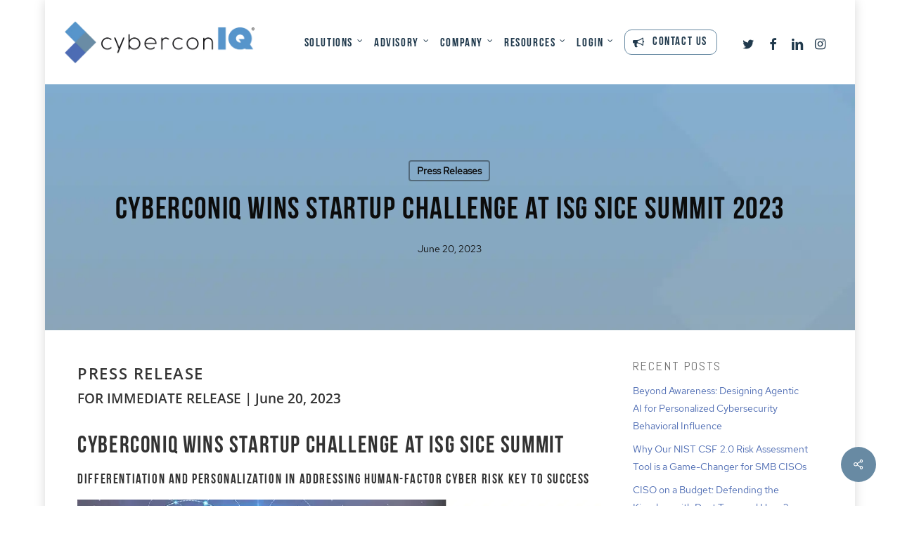

--- FILE ---
content_type: text/html; charset=UTF-8
request_url: https://cyberconiq.com/news-press-releases/cyberconiq-wins-startup-challenge-at-isg-sice-summit-2023/
body_size: 43503
content:
<!DOCTYPE html>

<html lang="en-US" class="no-js">
<head>
	
	<meta charset="UTF-8">
<script type="text/javascript">
var gform;gform||(document.addEventListener("gform_main_scripts_loaded",function(){gform.scriptsLoaded=!0}),window.addEventListener("DOMContentLoaded",function(){gform.domLoaded=!0}),gform={domLoaded:!1,scriptsLoaded:!1,initializeOnLoaded:function(o){gform.domLoaded&&gform.scriptsLoaded?o():!gform.domLoaded&&gform.scriptsLoaded?window.addEventListener("DOMContentLoaded",o):document.addEventListener("gform_main_scripts_loaded",o)},hooks:{action:{},filter:{}},addAction:function(o,n,r,t){gform.addHook("action",o,n,r,t)},addFilter:function(o,n,r,t){gform.addHook("filter",o,n,r,t)},doAction:function(o){gform.doHook("action",o,arguments)},applyFilters:function(o){return gform.doHook("filter",o,arguments)},removeAction:function(o,n){gform.removeHook("action",o,n)},removeFilter:function(o,n,r){gform.removeHook("filter",o,n,r)},addHook:function(o,n,r,t,i){null==gform.hooks[o][n]&&(gform.hooks[o][n]=[]);var e=gform.hooks[o][n];null==i&&(i=n+"_"+e.length),gform.hooks[o][n].push({tag:i,callable:r,priority:t=null==t?10:t})},doHook:function(n,o,r){var t;if(r=Array.prototype.slice.call(r,1),null!=gform.hooks[n][o]&&((o=gform.hooks[n][o]).sort(function(o,n){return o.priority-n.priority}),o.forEach(function(o){"function"!=typeof(t=o.callable)&&(t=window[t]),"action"==n?t.apply(null,r):r[0]=t.apply(null,r)})),"filter"==n)return r[0]},removeHook:function(o,n,t,i){var r;null!=gform.hooks[o][n]&&(r=(r=gform.hooks[o][n]).filter(function(o,n,r){return!!(null!=i&&i!=o.tag||null!=t&&t!=o.priority)}),gform.hooks[o][n]=r)}});
</script>

	
	<meta name="viewport" content="width=device-width, initial-scale=1, maximum-scale=1, user-scalable=0" /><style type="text/css">body #gform_wrapper_33 .gform_heading .gform_title {font-size:15px;}/* Styling for Tablets */@media only screen and ( max-width: 800px ) and ( min-width:481px ) {}/* Styling for phones */@media only screen and ( max-width: 480px ) {}/*Option to add custom CSS */</style><style type="text/css">/* Styling for Tablets */@media only screen and ( max-width: 800px ) and ( min-width:481px ) {}/* Styling for phones */@media only screen and ( max-width: 480px ) {}/*Option to add custom CSS */</style><meta name='robots' content='index, follow, max-image-preview:large, max-snippet:-1, max-video-preview:-1' />

	<!-- This site is optimized with the Yoast SEO Premium plugin v21.8 (Yoast SEO v21.8) - https://yoast.com/wordpress/plugins/seo/ -->
	<title>cyberconIQ Wins Startup Challenge at ISG SICE Summit 2023</title>
	<meta name="description" content="cyberconIQ wins the ISG Startup Challenge at the ISG SICE Summit this June reinforcing our ability to address human-factor cyber risk." />
	<link rel="canonical" href="https://cyberconiq.com/news-press-releases/cyberconiq-wins-startup-challenge-at-isg-sice-summit-2023/" />
	<meta property="og:locale" content="en_US" />
	<meta property="og:type" content="article" />
	<meta property="og:title" content="cyberconIQ Wins Startup Challenge at ISG SICE Summit 2023" />
	<meta property="og:description" content="cyberconIQ wins the ISG Startup Challenge at the ISG SICE Summit this June reinforcing our ability to address human-factor cyber risk." />
	<meta property="og:url" content="https://cyberconiq.com/news-press-releases/cyberconiq-wins-startup-challenge-at-isg-sice-summit-2023/" />
	<meta property="og:site_name" content="cyberconIQ.com – We Mitigate &amp; Quantify Cyber Threats" />
	<meta property="article:publisher" content="https://www.facebook.com/cyberconiq/" />
	<meta property="article:published_time" content="2023-06-20T13:00:41+00:00" />
	<meta property="article:modified_time" content="2023-06-28T15:37:32+00:00" />
	<meta property="og:image" content="https://cyberconiq.com/wp-content/uploads/2020/10/cyberconIQ-PR-header.png" />
	<meta property="og:image:width" content="1600" />
	<meta property="og:image:height" content="475" />
	<meta property="og:image:type" content="image/png" />
	<meta name="author" content="Claud Martinez" />
	<meta name="twitter:card" content="summary_large_image" />
	<meta name="twitter:creator" content="@cyberconiq" />
	<meta name="twitter:site" content="@cyberconiq" />
	<meta name="twitter:label1" content="Written by" />
	<meta name="twitter:data1" content="Claud Martinez" />
	<meta name="twitter:label2" content="Est. reading time" />
	<meta name="twitter:data2" content="4 minutes" />
	<script type="application/ld+json" class="yoast-schema-graph">{"@context":"https://schema.org","@graph":[{"@type":"Article","@id":"https://cyberconiq.com/news-press-releases/cyberconiq-wins-startup-challenge-at-isg-sice-summit-2023/#article","isPartOf":{"@id":"https://cyberconiq.com/news-press-releases/cyberconiq-wins-startup-challenge-at-isg-sice-summit-2023/"},"author":{"name":"Claud Martinez","@id":"https://cyberconiq.com/#/schema/person/d29a64400ce64b44eea5355ceb9e5c64"},"headline":"cyberconIQ Wins Startup Challenge at ISG SICE Summit 2023","datePublished":"2023-06-20T13:00:41+00:00","dateModified":"2023-06-28T15:37:32+00:00","mainEntityOfPage":{"@id":"https://cyberconiq.com/news-press-releases/cyberconiq-wins-startup-challenge-at-isg-sice-summit-2023/"},"wordCount":865,"publisher":{"@id":"https://cyberconiq.com/#organization"},"image":{"@id":"https://cyberconiq.com/news-press-releases/cyberconiq-wins-startup-challenge-at-isg-sice-summit-2023/#primaryimage"},"thumbnailUrl":"https://cyberconiq.com/wp-content/uploads/2020/10/cyberconIQ-PR-header.png","keywords":["Corporate News","cybersecurity","ISG","Partnership","PR","Press Release","Security Awareness Training","Security Behavior and Culture Programs","Startup Challenge","Winner"],"articleSection":["Press Releases"],"inLanguage":"en-US"},{"@type":"WebPage","@id":"https://cyberconiq.com/news-press-releases/cyberconiq-wins-startup-challenge-at-isg-sice-summit-2023/","url":"https://cyberconiq.com/news-press-releases/cyberconiq-wins-startup-challenge-at-isg-sice-summit-2023/","name":"cyberconIQ Wins Startup Challenge at ISG SICE Summit 2023","isPartOf":{"@id":"https://cyberconiq.com/#website"},"primaryImageOfPage":{"@id":"https://cyberconiq.com/news-press-releases/cyberconiq-wins-startup-challenge-at-isg-sice-summit-2023/#primaryimage"},"image":{"@id":"https://cyberconiq.com/news-press-releases/cyberconiq-wins-startup-challenge-at-isg-sice-summit-2023/#primaryimage"},"thumbnailUrl":"https://cyberconiq.com/wp-content/uploads/2020/10/cyberconIQ-PR-header.png","datePublished":"2023-06-20T13:00:41+00:00","dateModified":"2023-06-28T15:37:32+00:00","description":"cyberconIQ wins the ISG Startup Challenge at the ISG SICE Summit this June reinforcing our ability to address human-factor cyber risk.","inLanguage":"en-US","potentialAction":[{"@type":"ReadAction","target":["https://cyberconiq.com/news-press-releases/cyberconiq-wins-startup-challenge-at-isg-sice-summit-2023/"]}]},{"@type":"ImageObject","inLanguage":"en-US","@id":"https://cyberconiq.com/news-press-releases/cyberconiq-wins-startup-challenge-at-isg-sice-summit-2023/#primaryimage","url":"https://cyberconiq.com/wp-content/uploads/2020/10/cyberconIQ-PR-header.png","contentUrl":"https://cyberconiq.com/wp-content/uploads/2020/10/cyberconIQ-PR-header.png","width":1600,"height":475,"caption":"cyberconIQ PR header"},{"@type":"WebSite","@id":"https://cyberconiq.com/#website","url":"https://cyberconiq.com/","name":"cyberconIQ.com – We Mitigate &amp; Quantify Cyber Threats","description":"Where Cybersecurity &amp; Behavioral Science Intersect to Reduce Human Cyber Risk","publisher":{"@id":"https://cyberconiq.com/#organization"},"potentialAction":[{"@type":"SearchAction","target":{"@type":"EntryPoint","urlTemplate":"https://cyberconiq.com/?s={search_term_string}"},"query-input":"required name=search_term_string"}],"inLanguage":"en-US"},{"@type":"Organization","@id":"https://cyberconiq.com/#organization","name":"cyberconIQ","url":"https://cyberconiq.com/","logo":{"@type":"ImageObject","inLanguage":"en-US","@id":"https://cyberconiq.com/#/schema/logo/image/","url":"https://cyberconiq.com/wp-content/uploads/2022/03/cyberconIQ-Logo-OL-Color-R.png","contentUrl":"https://cyberconiq.com/wp-content/uploads/2022/03/cyberconIQ-Logo-OL-Color-R.png","width":1200,"height":267,"caption":"cyberconIQ"},"image":{"@id":"https://cyberconiq.com/#/schema/logo/image/"},"sameAs":["https://www.facebook.com/cyberconiq/","https://twitter.com/cyberconiq","https://www.linkedin.com/company/cyberconiq","https://www.youtube.com/@cyberconiq-innovationincyb4566/videos","https://www.instagram.com/cybercon_iq/"]},{"@type":"Person","@id":"https://cyberconiq.com/#/schema/person/d29a64400ce64b44eea5355ceb9e5c64","name":"Claud Martinez","image":{"@type":"ImageObject","inLanguage":"en-US","@id":"https://cyberconiq.com/#/schema/person/image/","url":"https://cyberconiq.com/wp-content/wphb-cache/gravatar/c43/c43d41019863223da8f5416003b62518x96.jpg","contentUrl":"https://cyberconiq.com/wp-content/wphb-cache/gravatar/c43/c43d41019863223da8f5416003b62518x96.jpg","caption":"Claud Martinez"}}]}</script>
	<!-- / Yoast SEO Premium plugin. -->


<link rel='dns-prefetch' href='//ajax.googleapis.com' />
<link rel='dns-prefetch' href='//www.google.com' />
<link rel='dns-prefetch' href='//fonts.googleapis.com' />
<link rel='dns-prefetch' href='//www.google-analytics.com' />
<link rel="alternate" type="application/rss+xml" title="cyberconIQ.com – We Mitigate &amp; Quantify Cyber Threats &raquo; Feed" href="https://cyberconiq.com/feed/" />
<link rel="alternate" type="application/rss+xml" title="cyberconIQ.com – We Mitigate &amp; Quantify Cyber Threats &raquo; Comments Feed" href="https://cyberconiq.com/comments/feed/" />
<link rel="alternate" type="application/rss+xml" title="cyberconIQ.com – We Mitigate &amp; Quantify Cyber Threats &raquo; cyberconIQ Wins Startup Challenge at ISG SICE Summit 2023 Comments Feed" href="https://cyberconiq.com/news-press-releases/cyberconiq-wins-startup-challenge-at-isg-sice-summit-2023/feed/" />
<link rel="preload" href="https://cyberconiq.com/wp-content/themes/salient/css/fonts/icomoon.woff?v=1.6" as="font" type="font/woff" crossorigin="anonymous"><link rel='stylesheet' id='gravity_forms_theme_reset-css' href='https://cyberconiq.com/wp-content/plugins/gravityforms/assets/css/dist/gravity-forms-theme-reset.min.css?ver=2.7.6' type='text/css' media='all' />
<link rel='stylesheet' id='gravity_forms_theme_foundation-css' href='https://cyberconiq.com/wp-content/plugins/gravityforms/assets/css/dist/gravity-forms-theme-foundation.min.css?ver=2.7.6' type='text/css' media='all' />
<link rel='stylesheet' id='gravity_forms_theme_framework-css' href='https://cyberconiq.com/wp-content/plugins/gravityforms/assets/css/dist/gravity-forms-theme-framework.min.css?ver=2.7.6' type='text/css' media='all' />
<link rel='stylesheet' id='gravity_forms_orbital_theme-css' href='https://cyberconiq.com/wp-content/plugins/gravityforms/assets/css/dist/gravity-forms-orbital-theme.min.css?ver=2.7.6' type='text/css' media='all' />
<link rel='stylesheet' id='wc-blocks-vendors-style-css' href='https://cyberconiq.com/wp-content/plugins/woocommerce/packages/woocommerce-blocks/build/wc-blocks-vendors-style.css?ver=10.9.3' type='text/css' media='all' />
<link rel='stylesheet' id='wc-all-blocks-style-css' href='https://cyberconiq.com/wp-content/plugins/woocommerce/packages/woocommerce-blocks/build/wc-all-blocks-style.css?ver=10.9.3' type='text/css' media='all' />
<style id='global-styles-inline-css' type='text/css'>
body{--wp--preset--color--black: #000000;--wp--preset--color--cyan-bluish-gray: #abb8c3;--wp--preset--color--white: #ffffff;--wp--preset--color--pale-pink: #f78da7;--wp--preset--color--vivid-red: #cf2e2e;--wp--preset--color--luminous-vivid-orange: #ff6900;--wp--preset--color--luminous-vivid-amber: #fcb900;--wp--preset--color--light-green-cyan: #7bdcb5;--wp--preset--color--vivid-green-cyan: #00d084;--wp--preset--color--pale-cyan-blue: #8ed1fc;--wp--preset--color--vivid-cyan-blue: #0693e3;--wp--preset--color--vivid-purple: #9b51e0;--wp--preset--gradient--vivid-cyan-blue-to-vivid-purple: linear-gradient(135deg,rgba(6,147,227,1) 0%,rgb(155,81,224) 100%);--wp--preset--gradient--light-green-cyan-to-vivid-green-cyan: linear-gradient(135deg,rgb(122,220,180) 0%,rgb(0,208,130) 100%);--wp--preset--gradient--luminous-vivid-amber-to-luminous-vivid-orange: linear-gradient(135deg,rgba(252,185,0,1) 0%,rgba(255,105,0,1) 100%);--wp--preset--gradient--luminous-vivid-orange-to-vivid-red: linear-gradient(135deg,rgba(255,105,0,1) 0%,rgb(207,46,46) 100%);--wp--preset--gradient--very-light-gray-to-cyan-bluish-gray: linear-gradient(135deg,rgb(238,238,238) 0%,rgb(169,184,195) 100%);--wp--preset--gradient--cool-to-warm-spectrum: linear-gradient(135deg,rgb(74,234,220) 0%,rgb(151,120,209) 20%,rgb(207,42,186) 40%,rgb(238,44,130) 60%,rgb(251,105,98) 80%,rgb(254,248,76) 100%);--wp--preset--gradient--blush-light-purple: linear-gradient(135deg,rgb(255,206,236) 0%,rgb(152,150,240) 100%);--wp--preset--gradient--blush-bordeaux: linear-gradient(135deg,rgb(254,205,165) 0%,rgb(254,45,45) 50%,rgb(107,0,62) 100%);--wp--preset--gradient--luminous-dusk: linear-gradient(135deg,rgb(255,203,112) 0%,rgb(199,81,192) 50%,rgb(65,88,208) 100%);--wp--preset--gradient--pale-ocean: linear-gradient(135deg,rgb(255,245,203) 0%,rgb(182,227,212) 50%,rgb(51,167,181) 100%);--wp--preset--gradient--electric-grass: linear-gradient(135deg,rgb(202,248,128) 0%,rgb(113,206,126) 100%);--wp--preset--gradient--midnight: linear-gradient(135deg,rgb(2,3,129) 0%,rgb(40,116,252) 100%);--wp--preset--duotone--dark-grayscale: url('#wp-duotone-dark-grayscale');--wp--preset--duotone--grayscale: url('#wp-duotone-grayscale');--wp--preset--duotone--purple-yellow: url('#wp-duotone-purple-yellow');--wp--preset--duotone--blue-red: url('#wp-duotone-blue-red');--wp--preset--duotone--midnight: url('#wp-duotone-midnight');--wp--preset--duotone--magenta-yellow: url('#wp-duotone-magenta-yellow');--wp--preset--duotone--purple-green: url('#wp-duotone-purple-green');--wp--preset--duotone--blue-orange: url('#wp-duotone-blue-orange');--wp--preset--font-size--small: 13px;--wp--preset--font-size--medium: 20px;--wp--preset--font-size--large: 36px;--wp--preset--font-size--x-large: 42px;--wp--preset--spacing--20: 0.44rem;--wp--preset--spacing--30: 0.67rem;--wp--preset--spacing--40: 1rem;--wp--preset--spacing--50: 1.5rem;--wp--preset--spacing--60: 2.25rem;--wp--preset--spacing--70: 3.38rem;--wp--preset--spacing--80: 5.06rem;--wp--preset--shadow--natural: 6px 6px 9px rgba(0, 0, 0, 0.2);--wp--preset--shadow--deep: 12px 12px 50px rgba(0, 0, 0, 0.4);--wp--preset--shadow--sharp: 6px 6px 0px rgba(0, 0, 0, 0.2);--wp--preset--shadow--outlined: 6px 6px 0px -3px rgba(255, 255, 255, 1), 6px 6px rgba(0, 0, 0, 1);--wp--preset--shadow--crisp: 6px 6px 0px rgba(0, 0, 0, 1);}body { margin: 0;--wp--style--global--content-size: 1300px;--wp--style--global--wide-size: 1300px; }.wp-site-blocks > .alignleft { float: left; margin-right: 2em; }.wp-site-blocks > .alignright { float: right; margin-left: 2em; }.wp-site-blocks > .aligncenter { justify-content: center; margin-left: auto; margin-right: auto; }:where(.is-layout-flex){gap: 0.5em;}body .is-layout-flow > .alignleft{float: left;margin-inline-start: 0;margin-inline-end: 2em;}body .is-layout-flow > .alignright{float: right;margin-inline-start: 2em;margin-inline-end: 0;}body .is-layout-flow > .aligncenter{margin-left: auto !important;margin-right: auto !important;}body .is-layout-constrained > .alignleft{float: left;margin-inline-start: 0;margin-inline-end: 2em;}body .is-layout-constrained > .alignright{float: right;margin-inline-start: 2em;margin-inline-end: 0;}body .is-layout-constrained > .aligncenter{margin-left: auto !important;margin-right: auto !important;}body .is-layout-constrained > :where(:not(.alignleft):not(.alignright):not(.alignfull)){max-width: var(--wp--style--global--content-size);margin-left: auto !important;margin-right: auto !important;}body .is-layout-constrained > .alignwide{max-width: var(--wp--style--global--wide-size);}body .is-layout-flex{display: flex;}body .is-layout-flex{flex-wrap: wrap;align-items: center;}body .is-layout-flex > *{margin: 0;}body{padding-top: 0px;padding-right: 0px;padding-bottom: 0px;padding-left: 0px;}.wp-element-button, .wp-block-button__link{background-color: #32373c;border-width: 0;color: #fff;font-family: inherit;font-size: inherit;line-height: inherit;padding: calc(0.667em + 2px) calc(1.333em + 2px);text-decoration: none;}.has-black-color{color: var(--wp--preset--color--black) !important;}.has-cyan-bluish-gray-color{color: var(--wp--preset--color--cyan-bluish-gray) !important;}.has-white-color{color: var(--wp--preset--color--white) !important;}.has-pale-pink-color{color: var(--wp--preset--color--pale-pink) !important;}.has-vivid-red-color{color: var(--wp--preset--color--vivid-red) !important;}.has-luminous-vivid-orange-color{color: var(--wp--preset--color--luminous-vivid-orange) !important;}.has-luminous-vivid-amber-color{color: var(--wp--preset--color--luminous-vivid-amber) !important;}.has-light-green-cyan-color{color: var(--wp--preset--color--light-green-cyan) !important;}.has-vivid-green-cyan-color{color: var(--wp--preset--color--vivid-green-cyan) !important;}.has-pale-cyan-blue-color{color: var(--wp--preset--color--pale-cyan-blue) !important;}.has-vivid-cyan-blue-color{color: var(--wp--preset--color--vivid-cyan-blue) !important;}.has-vivid-purple-color{color: var(--wp--preset--color--vivid-purple) !important;}.has-black-background-color{background-color: var(--wp--preset--color--black) !important;}.has-cyan-bluish-gray-background-color{background-color: var(--wp--preset--color--cyan-bluish-gray) !important;}.has-white-background-color{background-color: var(--wp--preset--color--white) !important;}.has-pale-pink-background-color{background-color: var(--wp--preset--color--pale-pink) !important;}.has-vivid-red-background-color{background-color: var(--wp--preset--color--vivid-red) !important;}.has-luminous-vivid-orange-background-color{background-color: var(--wp--preset--color--luminous-vivid-orange) !important;}.has-luminous-vivid-amber-background-color{background-color: var(--wp--preset--color--luminous-vivid-amber) !important;}.has-light-green-cyan-background-color{background-color: var(--wp--preset--color--light-green-cyan) !important;}.has-vivid-green-cyan-background-color{background-color: var(--wp--preset--color--vivid-green-cyan) !important;}.has-pale-cyan-blue-background-color{background-color: var(--wp--preset--color--pale-cyan-blue) !important;}.has-vivid-cyan-blue-background-color{background-color: var(--wp--preset--color--vivid-cyan-blue) !important;}.has-vivid-purple-background-color{background-color: var(--wp--preset--color--vivid-purple) !important;}.has-black-border-color{border-color: var(--wp--preset--color--black) !important;}.has-cyan-bluish-gray-border-color{border-color: var(--wp--preset--color--cyan-bluish-gray) !important;}.has-white-border-color{border-color: var(--wp--preset--color--white) !important;}.has-pale-pink-border-color{border-color: var(--wp--preset--color--pale-pink) !important;}.has-vivid-red-border-color{border-color: var(--wp--preset--color--vivid-red) !important;}.has-luminous-vivid-orange-border-color{border-color: var(--wp--preset--color--luminous-vivid-orange) !important;}.has-luminous-vivid-amber-border-color{border-color: var(--wp--preset--color--luminous-vivid-amber) !important;}.has-light-green-cyan-border-color{border-color: var(--wp--preset--color--light-green-cyan) !important;}.has-vivid-green-cyan-border-color{border-color: var(--wp--preset--color--vivid-green-cyan) !important;}.has-pale-cyan-blue-border-color{border-color: var(--wp--preset--color--pale-cyan-blue) !important;}.has-vivid-cyan-blue-border-color{border-color: var(--wp--preset--color--vivid-cyan-blue) !important;}.has-vivid-purple-border-color{border-color: var(--wp--preset--color--vivid-purple) !important;}.has-vivid-cyan-blue-to-vivid-purple-gradient-background{background: var(--wp--preset--gradient--vivid-cyan-blue-to-vivid-purple) !important;}.has-light-green-cyan-to-vivid-green-cyan-gradient-background{background: var(--wp--preset--gradient--light-green-cyan-to-vivid-green-cyan) !important;}.has-luminous-vivid-amber-to-luminous-vivid-orange-gradient-background{background: var(--wp--preset--gradient--luminous-vivid-amber-to-luminous-vivid-orange) !important;}.has-luminous-vivid-orange-to-vivid-red-gradient-background{background: var(--wp--preset--gradient--luminous-vivid-orange-to-vivid-red) !important;}.has-very-light-gray-to-cyan-bluish-gray-gradient-background{background: var(--wp--preset--gradient--very-light-gray-to-cyan-bluish-gray) !important;}.has-cool-to-warm-spectrum-gradient-background{background: var(--wp--preset--gradient--cool-to-warm-spectrum) !important;}.has-blush-light-purple-gradient-background{background: var(--wp--preset--gradient--blush-light-purple) !important;}.has-blush-bordeaux-gradient-background{background: var(--wp--preset--gradient--blush-bordeaux) !important;}.has-luminous-dusk-gradient-background{background: var(--wp--preset--gradient--luminous-dusk) !important;}.has-pale-ocean-gradient-background{background: var(--wp--preset--gradient--pale-ocean) !important;}.has-electric-grass-gradient-background{background: var(--wp--preset--gradient--electric-grass) !important;}.has-midnight-gradient-background{background: var(--wp--preset--gradient--midnight) !important;}.has-small-font-size{font-size: var(--wp--preset--font-size--small) !important;}.has-medium-font-size{font-size: var(--wp--preset--font-size--medium) !important;}.has-large-font-size{font-size: var(--wp--preset--font-size--large) !important;}.has-x-large-font-size{font-size: var(--wp--preset--font-size--x-large) !important;}
.wp-block-navigation a:where(:not(.wp-element-button)){color: inherit;}
:where(.wp-block-columns.is-layout-flex){gap: 2em;}
.wp-block-pullquote{font-size: 1.5em;line-height: 1.6;}
</style>
<link rel='stylesheet' id='ciqlm-css' href='https://cyberconiq.com/wp-content/plugins/cyberconIQ-license-manager/public/css/ciqlm-public.css?ver=1.0.0' type='text/css' media='all' />
<link rel='stylesheet' id='salient-social-css' href='https://cyberconiq.com/wp-content/plugins/salient-social/css/style.css?ver=1.2.2' type='text/css' media='all' />
<style id='salient-social-inline-css' type='text/css'>

  .sharing-default-minimal .nectar-love.loved,
  body .nectar-social[data-color-override="override"].fixed > a:before, 
  body .nectar-social[data-color-override="override"].fixed .nectar-social-inner a,
  .sharing-default-minimal .nectar-social[data-color-override="override"] .nectar-social-inner a:hover,
  .nectar-social.vertical[data-color-override="override"] .nectar-social-inner a:hover {
    background-color: #688aa3;
  }
  .nectar-social.hover .nectar-love.loved,
  .nectar-social.hover > .nectar-love-button a:hover,
  .nectar-social[data-color-override="override"].hover > div a:hover,
  #single-below-header .nectar-social[data-color-override="override"].hover > div a:hover,
  .nectar-social[data-color-override="override"].hover .share-btn:hover,
  .sharing-default-minimal .nectar-social[data-color-override="override"] .nectar-social-inner a {
    border-color: #688aa3;
  }
  #single-below-header .nectar-social.hover .nectar-love.loved i,
  #single-below-header .nectar-social.hover[data-color-override="override"] a:hover,
  #single-below-header .nectar-social.hover[data-color-override="override"] a:hover i,
  #single-below-header .nectar-social.hover .nectar-love-button a:hover i,
  .nectar-love:hover i,
  .hover .nectar-love:hover .total_loves,
  .nectar-love.loved i,
  .nectar-social.hover .nectar-love.loved .total_loves,
  .nectar-social.hover .share-btn:hover, 
  .nectar-social[data-color-override="override"].hover .nectar-social-inner a:hover,
  .nectar-social[data-color-override="override"].hover > div:hover span,
  .sharing-default-minimal .nectar-social[data-color-override="override"] .nectar-social-inner a:not(:hover) i,
  .sharing-default-minimal .nectar-social[data-color-override="override"] .nectar-social-inner a:not(:hover) {
    color: #688aa3;
  }
</style>
<link rel='stylesheet' id='woocommerce-layout-css' href='https://cyberconiq.com/wp-content/plugins/woocommerce/assets/css/woocommerce-layout.css?ver=8.1.1' type='text/css' media='all' />
<link rel='stylesheet' id='woocommerce-smallscreen-css' href='https://cyberconiq.com/wp-content/plugins/woocommerce/assets/css/woocommerce-smallscreen.css?ver=8.1.1' type='text/css' media='only screen and (max-width: 768px)' />
<link rel='stylesheet' id='woocommerce-general-css' href='https://cyberconiq.com/wp-content/plugins/woocommerce/assets/css/woocommerce.css?ver=8.1.1' type='text/css' media='all' />
<style id='woocommerce-inline-inline-css' type='text/css'>
.woocommerce form .form-row .required { visibility: visible; }
</style>
<link rel='stylesheet' id='if-menu-site-css-css' href='https://cyberconiq.com/wp-content/plugins/if-menu/assets/if-menu-site.css?ver=6.2.1' type='text/css' media='all' />
<link rel='stylesheet' id='nectar-boxed-css' href='https://cyberconiq.com/wp-content/themes/salient/css/build/plugins/boxed.css?ver=16.1.3' type='text/css' media='all' />
<link rel='stylesheet' id='font-awesome-css' href='https://cyberconiq.com/wp-content/themes/salient/css/font-awesome.min.css?ver=4.7.1' type='text/css' media='all' />
<link rel='stylesheet' id='salient-grid-system-css' href='https://cyberconiq.com/wp-content/themes/salient/css/build/grid-system.css?ver=16.1.3' type='text/css' media='all' />
<link rel='stylesheet' id='main-styles-css' href='https://cyberconiq.com/wp-content/themes/salient/css/build/style.css?ver=16.1.3' type='text/css' media='all' />
<style id='main-styles-inline-css' type='text/css'>

		@font-face{
		     font-family:'Open Sans';
		     src:url('https://cyberconiq.com/wp-content/themes/salient/css/fonts/OpenSans-Light.woff') format('woff');
		     font-weight:300;
		     font-style:normal; font-display: swap;
		}
		 @font-face{
		     font-family:'Open Sans';
		     src:url('https://cyberconiq.com/wp-content/themes/salient/css/fonts/OpenSans-Regular.woff') format('woff');
		     font-weight:400;
		     font-style:normal; font-display: swap;
		}
		 @font-face{
		     font-family:'Open Sans';
		     src:url('https://cyberconiq.com/wp-content/themes/salient/css/fonts/OpenSans-SemiBold.woff') format('woff');
		     font-weight:600;
		     font-style:normal; font-display: swap;
		}
		 @font-face{
		     font-family:'Open Sans';
		     src:url('https://cyberconiq.com/wp-content/themes/salient/css/fonts/OpenSans-Bold.woff') format('woff');
		     font-weight:700;
		     font-style:normal; font-display: swap;
		}
</style>
<link rel='stylesheet' id='nectar-single-styles-css' href='https://cyberconiq.com/wp-content/themes/salient/css/build/single.css?ver=16.1.3' type='text/css' media='all' />
<link rel='stylesheet' id='responsive-css' href='https://cyberconiq.com/wp-content/themes/salient/css/build/responsive.css?ver=16.1.3' type='text/css' media='all' />
<link rel='stylesheet' id='nectar-product-style-classic-css' href='https://cyberconiq.com/wp-content/themes/salient/css/build/third-party/woocommerce/product-style-classic.css?ver=16.1.3' type='text/css' media='all' />
<link rel='stylesheet' id='woocommerce-css' href='https://cyberconiq.com/wp-content/themes/salient/css/build/woocommerce.css?ver=16.1.3' type='text/css' media='all' />
<link rel='stylesheet' id='skin-ascend-css' href='https://cyberconiq.com/wp-content/themes/salient/css/build/ascend.css?ver=16.1.3' type='text/css' media='all' />
<link rel='stylesheet' id='salient-wp-menu-dynamic-css' href='https://cyberconiq.com/wp-content/uploads/salient/menu-dynamic.css?ver=2738' type='text/css' media='all' />
<link rel='stylesheet' id='js_composer_front-css' href='https://cyberconiq.com/wp-content/plugins/js_composer_salient/assets/css/js_composer.min.css?ver=6.9.1' type='text/css' media='all' />
<link rel='stylesheet' id='gform_basic-css' href='https://cyberconiq.com/wp-content/plugins/gravityforms/assets/css/dist/basic.min.css?ver=2.7.6' type='text/css' media='all' />
<link rel='stylesheet' id='gform_theme_components-css' href='https://cyberconiq.com/wp-content/plugins/gravityforms/assets/css/dist/theme-components.min.css?ver=2.7.6' type='text/css' media='all' />
<link rel='stylesheet' id='gform_theme_ie11-css' href='https://cyberconiq.com/wp-content/plugins/gravityforms/assets/css/dist/theme-ie11.min.css?ver=2.7.6' type='text/css' media='all' />
<link rel='stylesheet' id='gform_theme-css' href='https://cyberconiq.com/wp-content/plugins/gravityforms/assets/css/dist/theme.min.css?ver=2.7.6' type='text/css' media='all' />
<link rel='stylesheet' id='popup-maker-site-css' href='//cyberconiq.com/wp-content/uploads/pum/pum-site-styles.css?generated=1710861956&#038;ver=1.18.5' type='text/css' media='all' />
<link rel='stylesheet' id='gforms_reset_css-css' href='https://cyberconiq.com/wp-content/plugins/gravityforms/legacy/css/formreset.min.css?ver=2.7.6' type='text/css' media='all' />
<link rel='stylesheet' id='gforms_formsmain_css-css' href='https://cyberconiq.com/wp-content/plugins/gravityforms/legacy/css/formsmain.min.css?ver=2.7.6' type='text/css' media='all' />
<link rel='stylesheet' id='gforms_ready_class_css-css' href='https://cyberconiq.com/wp-content/plugins/gravityforms/legacy/css/readyclass.min.css?ver=2.7.6' type='text/css' media='all' />
<link rel='stylesheet' id='gforms_browsers_css-css' href='https://cyberconiq.com/wp-content/plugins/gravityforms/legacy/css/browsers.min.css?ver=2.7.6' type='text/css' media='all' />
<link rel='stylesheet' id='dynamic-css-css' href='https://cyberconiq.com/wp-content/themes/salient/css/salient-dynamic-styles.css?ver=160' type='text/css' media='all' />
<style id='dynamic-css-inline-css' type='text/css'>
#page-header-bg[data-post-hs="default_minimal"] .inner-wrap{text-align:center}#page-header-bg[data-post-hs="default_minimal"] .inner-wrap >a,.material #page-header-bg.fullscreen-header .inner-wrap >a{color:#fff;font-weight:600;border:var(--nectar-border-thickness) solid rgba(255,255,255,0.4);padding:4px 10px;margin:5px 6px 0 5px;display:inline-block;transition:all 0.2s ease;-webkit-transition:all 0.2s ease;font-size:14px;line-height:18px}body.material #page-header-bg.fullscreen-header .inner-wrap >a{margin-bottom:15px;}body.material #page-header-bg.fullscreen-header .inner-wrap >a{border:none;padding:6px 10px}body[data-button-style^="rounded"] #page-header-bg[data-post-hs="default_minimal"] .inner-wrap >a,body[data-button-style^="rounded"].material #page-header-bg.fullscreen-header .inner-wrap >a{border-radius:100px}body.single [data-post-hs="default_minimal"] #single-below-header span,body.single .heading-title[data-header-style="default_minimal"] #single-below-header span{line-height:14px;}#page-header-bg[data-post-hs="default_minimal"] #single-below-header{text-align:center;position:relative;z-index:100}#page-header-bg[data-post-hs="default_minimal"] #single-below-header span{float:none;display:inline-block}#page-header-bg[data-post-hs="default_minimal"] .inner-wrap >a:hover,#page-header-bg[data-post-hs="default_minimal"] .inner-wrap >a:focus{border-color:transparent}#page-header-bg.fullscreen-header .avatar,#page-header-bg[data-post-hs="default_minimal"] .avatar{border-radius:100%}#page-header-bg.fullscreen-header .meta-author span,#page-header-bg[data-post-hs="default_minimal"] .meta-author span{display:block}#page-header-bg.fullscreen-header .meta-author img{margin-bottom:0;height:50px;width:auto}#page-header-bg[data-post-hs="default_minimal"] .meta-author img{margin-bottom:0;height:40px;width:auto}#page-header-bg[data-post-hs="default_minimal"] .author-section{position:absolute;bottom:30px}#page-header-bg.fullscreen-header .meta-author,#page-header-bg[data-post-hs="default_minimal"] .meta-author{font-size:18px}#page-header-bg.fullscreen-header .author-section .meta-date,#page-header-bg[data-post-hs="default_minimal"] .author-section .meta-date{font-size:12px;color:rgba(255,255,255,0.8)}#page-header-bg.fullscreen-header .author-section .meta-date i{font-size:12px}#page-header-bg[data-post-hs="default_minimal"] .author-section .meta-date i{font-size:11px;line-height:14px}#page-header-bg[data-post-hs="default_minimal"] .author-section .avatar-post-info{position:relative;top:-5px}#page-header-bg.fullscreen-header .author-section a,#page-header-bg[data-post-hs="default_minimal"] .author-section a{display:block;margin-bottom:-2px}#page-header-bg[data-post-hs="default_minimal"] .author-section a{font-size:14px;line-height:14px}#page-header-bg.fullscreen-header .author-section a:hover,#page-header-bg[data-post-hs="default_minimal"] .author-section a:hover{color:rgba(255,255,255,0.85)!important}#page-header-bg.fullscreen-header .author-section,#page-header-bg[data-post-hs="default_minimal"] .author-section{width:100%;z-index:10;text-align:center}#page-header-bg.fullscreen-header .author-section{margin-top:25px;}#page-header-bg.fullscreen-header .author-section span,#page-header-bg[data-post-hs="default_minimal"] .author-section span{padding-left:0;line-height:20px;font-size:20px}#page-header-bg.fullscreen-header .author-section .avatar-post-info,#page-header-bg[data-post-hs="default_minimal"] .author-section .avatar-post-info{margin-left:10px}#page-header-bg.fullscreen-header .author-section .avatar-post-info,#page-header-bg.fullscreen-header .author-section .meta-author,#page-header-bg[data-post-hs="default_minimal"] .author-section .avatar-post-info,#page-header-bg[data-post-hs="default_minimal"] .author-section .meta-author{text-align:left;display:inline-block;top:9px}@media only screen and (min-width :690px) and (max-width :999px){body.single-post #page-header-bg[data-post-hs="default_minimal"]{padding-top:10%;padding-bottom:10%;}}@media only screen and (max-width :690px){#ajax-content-wrap #page-header-bg[data-post-hs="default_minimal"] #single-below-header span:not(.rich-snippet-hidden),#ajax-content-wrap .row.heading-title[data-header-style="default_minimal"] .col.section-title span.meta-category{display:inline-block;}.container-wrap[data-remove-post-comment-number="0"][data-remove-post-author="0"][data-remove-post-date="0"] .heading-title[data-header-style="default_minimal"] #single-below-header > span,#page-header-bg[data-post-hs="default_minimal"] .span_6[data-remove-post-comment-number="0"][data-remove-post-author="0"][data-remove-post-date="0"] #single-below-header > span{padding:0 8px;}.container-wrap[data-remove-post-comment-number="0"][data-remove-post-author="0"][data-remove-post-date="0"] .heading-title[data-header-style="default_minimal"] #single-below-header span,#page-header-bg[data-post-hs="default_minimal"] .span_6[data-remove-post-comment-number="0"][data-remove-post-author="0"][data-remove-post-date="0"] #single-below-header span{font-size:13px;line-height:10px;}.material #page-header-bg.fullscreen-header .author-section{margin-top:5px;}#page-header-bg.fullscreen-header .author-section{bottom:20px;}#page-header-bg.fullscreen-header .author-section .meta-date:not(.updated){margin-top:-4px;display:block;}#page-header-bg.fullscreen-header .author-section .avatar-post-info{margin:10px 0 0 0;}}#page-header-bg h1,#page-header-bg .subheader,.nectar-box-roll .overlaid-content h1,.nectar-box-roll .overlaid-content .subheader,#page-header-bg #portfolio-nav a i,body .section-title #portfolio-nav a:hover i,.page-header-no-bg h1,.page-header-no-bg span,#page-header-bg #portfolio-nav a i,#page-header-bg span,#page-header-bg #single-below-header a:hover,#page-header-bg #single-below-header a:focus,#page-header-bg.fullscreen-header .author-section a{color:#0c0c0c!important;}body #page-header-bg .pinterest-share i,body #page-header-bg .facebook-share i,body #page-header-bg .linkedin-share i,body #page-header-bg .twitter-share i,body #page-header-bg .google-plus-share i,body #page-header-bg .icon-salient-heart,body #page-header-bg .icon-salient-heart-2{color:#0c0c0c;}#page-header-bg[data-post-hs="default_minimal"] .inner-wrap > a:not(:hover){color:#0c0c0c;border-color:rgba(12,12,12,0.4);}.single #page-header-bg #single-below-header > span{border-color:rgba(12,12,12,0.4);}body .section-title #portfolio-nav a:hover i{opacity:0.75;}.single #page-header-bg .blog-title #single-meta .nectar-social.hover > div a,.single #page-header-bg .blog-title #single-meta > div a,.single #page-header-bg .blog-title #single-meta ul .n-shortcode a,#page-header-bg .blog-title #single-meta .nectar-social.hover .share-btn{border-color:rgba(12,12,12,0.4);}.single #page-header-bg .blog-title #single-meta .nectar-social.hover > div a:hover,#page-header-bg .blog-title #single-meta .nectar-social.hover .share-btn:hover,.single #page-header-bg .blog-title #single-meta div > a:hover,.single #page-header-bg .blog-title #single-meta ul .n-shortcode a:hover,.single #page-header-bg .blog-title #single-meta ul li:not(.meta-share-count):hover > a{border-color:rgba(12,12,12,1);}.single #page-header-bg #single-meta div span,.single #page-header-bg #single-meta > div a,.single #page-header-bg #single-meta > div i{color:#0c0c0c!important;}.single #page-header-bg #single-meta ul .meta-share-count .nectar-social a i{color:rgba(12,12,12,0.7)!important;}.single #page-header-bg #single-meta ul .meta-share-count .nectar-social a:hover i{color:rgba(12,12,12,1)!important;}@media only screen and (min-width:1000px){body #ajax-content-wrap.no-scroll{min-height:calc(100vh - 120px);height:calc(100vh - 120px)!important;}}@media only screen and (min-width:1000px){#page-header-wrap.fullscreen-header,#page-header-wrap.fullscreen-header #page-header-bg,html:not(.nectar-box-roll-loaded) .nectar-box-roll > #page-header-bg.fullscreen-header,.nectar_fullscreen_zoom_recent_projects,#nectar_fullscreen_rows:not(.afterLoaded) > div{height:calc(100vh - 119px);}.wpb_row.vc_row-o-full-height.top-level,.wpb_row.vc_row-o-full-height.top-level > .col.span_12{min-height:calc(100vh - 119px);}html:not(.nectar-box-roll-loaded) .nectar-box-roll > #page-header-bg.fullscreen-header{top:120px;}.nectar-slider-wrap[data-fullscreen="true"]:not(.loaded),.nectar-slider-wrap[data-fullscreen="true"]:not(.loaded) .swiper-container{height:calc(100vh - 118px)!important;}.admin-bar .nectar-slider-wrap[data-fullscreen="true"]:not(.loaded),.admin-bar .nectar-slider-wrap[data-fullscreen="true"]:not(.loaded) .swiper-container{height:calc(100vh - 118px - 32px)!important;}}.admin-bar[class*="page-template-template-no-header"] .wpb_row.vc_row-o-full-height.top-level,.admin-bar[class*="page-template-template-no-header"] .wpb_row.vc_row-o-full-height.top-level > .col.span_12{min-height:calc(100vh - 32px);}body[class*="page-template-template-no-header"] .wpb_row.vc_row-o-full-height.top-level,body[class*="page-template-template-no-header"] .wpb_row.vc_row-o-full-height.top-level > .col.span_12{min-height:100vh;}@media only screen and (max-width:999px){.using-mobile-browser #nectar_fullscreen_rows:not(.afterLoaded):not([data-mobile-disable="on"]) > div{height:calc(100vh - 116px);}.using-mobile-browser .wpb_row.vc_row-o-full-height.top-level,.using-mobile-browser .wpb_row.vc_row-o-full-height.top-level > .col.span_12,[data-permanent-transparent="1"].using-mobile-browser .wpb_row.vc_row-o-full-height.top-level,[data-permanent-transparent="1"].using-mobile-browser .wpb_row.vc_row-o-full-height.top-level > .col.span_12{min-height:calc(100vh - 116px);}html:not(.nectar-box-roll-loaded) .nectar-box-roll > #page-header-bg.fullscreen-header,.nectar_fullscreen_zoom_recent_projects,.nectar-slider-wrap[data-fullscreen="true"]:not(.loaded),.nectar-slider-wrap[data-fullscreen="true"]:not(.loaded) .swiper-container,#nectar_fullscreen_rows:not(.afterLoaded):not([data-mobile-disable="on"]) > div{height:calc(100vh - 63px);}.wpb_row.vc_row-o-full-height.top-level,.wpb_row.vc_row-o-full-height.top-level > .col.span_12{min-height:calc(100vh - 63px);}body[data-transparent-header="false"] #ajax-content-wrap.no-scroll{min-height:calc(100vh - 63px);height:calc(100vh - 63px);}}.post-type-archive-product.woocommerce .container-wrap,.tax-product_cat.woocommerce .container-wrap{background-color:#ffffff;}.woocommerce.single-product #single-meta{position:relative!important;top:0!important;margin:0;left:8px;height:auto;}.woocommerce.single-product #single-meta:after{display:block;content:" ";clear:both;height:1px;}.woocommerce ul.products li.product.material,.woocommerce-page ul.products li.product.material{background-color:#ffffff;}.woocommerce ul.products li.product.minimal .product-wrap,.woocommerce ul.products li.product.minimal .background-color-expand,.woocommerce-page ul.products li.product.minimal .product-wrap,.woocommerce-page ul.products li.product.minimal .background-color-expand{background-color:#ffffff;}body{background-position:0 0;background-repeat:repeat;background-color:#ffffff!important;background-attachment:scroll;background-size:cover;-webkit-background-size:cover;}.wpb_column.right_margin_15px{margin-right:15px!important;}.wpb_column.right_margin_15px{margin-right:15px!important;}.wpb_column.right_margin_15px{margin-right:15px!important;}.screen-reader-text,.nectar-skip-to-content:not(:focus){border:0;clip:rect(1px,1px,1px,1px);clip-path:inset(50%);height:1px;margin:-1px;overflow:hidden;padding:0;position:absolute!important;width:1px;word-wrap:normal!important;}.row .col img:not([srcset]){width:auto;}.row .col img.img-with-animation.nectar-lazy:not([srcset]){width:100%;}
</style>
<link rel='stylesheet' id='salient-child-style-css' href='https://cyberconiq.com/wp-content/themes/salient-child/style.css?ver=16.1.3' type='text/css' media='all' />
<link rel='stylesheet' id='um_modal-css' href='https://cyberconiq.com/wp-content/plugins/ultimate-member/assets/css/um-modal.min.css?ver=2.8.4' type='text/css' media='all' />
<link rel='stylesheet' id='um_ui-css' href='https://cyberconiq.com/wp-content/plugins/ultimate-member/assets/libs/jquery-ui/jquery-ui.min.css?ver=1.13.2' type='text/css' media='all' />
<link rel='stylesheet' id='um_tipsy-css' href='https://cyberconiq.com/wp-content/plugins/ultimate-member/assets/libs/tipsy/tipsy.min.css?ver=1.0.0a' type='text/css' media='all' />
<link rel='stylesheet' id='um_raty-css' href='https://cyberconiq.com/wp-content/plugins/ultimate-member/assets/libs/raty/um-raty.min.css?ver=2.6.0' type='text/css' media='all' />
<link rel='stylesheet' id='um_fonticons_ii-css' href='https://cyberconiq.com/wp-content/plugins/ultimate-member/assets/libs/legacy/fonticons/fonticons-ii.min.css?ver=2.8.4' type='text/css' media='all' />
<link rel='stylesheet' id='um_fonticons_fa-css' href='https://cyberconiq.com/wp-content/plugins/ultimate-member/assets/libs/legacy/fonticons/fonticons-fa.min.css?ver=2.8.4' type='text/css' media='all' />
<link rel='stylesheet' id='select2-css' href='https://cyberconiq.com/wp-content/plugins/ultimate-member/assets/libs/select2/select2.min.css?ver=4.0.13' type='text/css' media='all' />
<link rel='stylesheet' id='um_fileupload-css' href='https://cyberconiq.com/wp-content/plugins/ultimate-member/assets/css/um-fileupload.min.css?ver=2.8.4' type='text/css' media='all' />
<link rel='stylesheet' id='um_datetime-css' href='https://cyberconiq.com/wp-content/plugins/ultimate-member/assets/libs/pickadate/default.min.css?ver=3.6.2' type='text/css' media='all' />
<link rel='stylesheet' id='um_datetime_date-css' href='https://cyberconiq.com/wp-content/plugins/ultimate-member/assets/libs/pickadate/default.date.min.css?ver=3.6.2' type='text/css' media='all' />
<link rel='stylesheet' id='um_datetime_time-css' href='https://cyberconiq.com/wp-content/plugins/ultimate-member/assets/libs/pickadate/default.time.min.css?ver=3.6.2' type='text/css' media='all' />
<link rel='stylesheet' id='um_common-css' href='https://cyberconiq.com/wp-content/plugins/ultimate-member/assets/css/common.min.css?ver=2.8.4' type='text/css' media='all' />
<link rel='stylesheet' id='um_responsive-css' href='https://cyberconiq.com/wp-content/plugins/ultimate-member/assets/css/um-responsive.min.css?ver=2.8.4' type='text/css' media='all' />
<link rel='stylesheet' id='um_styles-css' href='https://cyberconiq.com/wp-content/plugins/ultimate-member/assets/css/um-styles.min.css?ver=2.8.4' type='text/css' media='all' />
<link rel='stylesheet' id='um_crop-css' href='https://cyberconiq.com/wp-content/plugins/ultimate-member/assets/libs/cropper/cropper.min.css?ver=1.6.1' type='text/css' media='all' />
<link rel='stylesheet' id='um_profile-css' href='https://cyberconiq.com/wp-content/plugins/ultimate-member/assets/css/um-profile.min.css?ver=2.8.4' type='text/css' media='all' />
<link rel='stylesheet' id='um_account-css' href='https://cyberconiq.com/wp-content/plugins/ultimate-member/assets/css/um-account.min.css?ver=2.8.4' type='text/css' media='all' />
<link rel='stylesheet' id='um_misc-css' href='https://cyberconiq.com/wp-content/plugins/ultimate-member/assets/css/um-misc.min.css?ver=2.8.4' type='text/css' media='all' />
<link rel='stylesheet' id='um_default_css-css' href='https://cyberconiq.com/wp-content/plugins/ultimate-member/assets/css/um-old-default.min.css?ver=2.8.4' type='text/css' media='all' />
<link rel='stylesheet' id='redux-google-fonts-salient_redux-css' href='https://fonts.googleapis.com/css?family=Abel%3A400&#038;subset=latin&#038;display=swap&#038;ver=6.2.1' type='text/css' media='all' />
<script type='text/javascript' src='https://cyberconiq.com/wp-includes/js/jquery/jquery.min.js?ver=3.6.4' id='jquery-core-js'></script>
<script type='text/javascript' src='https://cyberconiq.com/wp-includes/js/jquery/jquery-migrate.min.js?ver=3.4.0' id='jquery-migrate-js'></script>
<script type='text/javascript' id='ciqlm-js-before'>
const wpinfo = {"wpid":0,"isad":false,"trial_ordered":false,"full_ordered":false,"ad_prods":["7","8","9","10","11","15","16","30","140"],"trial_prods":["4","5","6","10"]}
</script>
<script type='text/javascript' src='https://cyberconiq.com/wp-content/plugins/cyberconIQ-license-manager/public/js/ciqlm-public.js?ver=1.0.0' id='ciqlm-js'></script>
<script type='text/javascript' defer='defer' src='https://cyberconiq.com/wp-content/plugins/gravityforms/js/jquery.json.min.js?ver=2.7.6' id='gform_json-js'></script>
<script type='text/javascript' id='gform_gravityforms-js-extra'>
/* <![CDATA[ */
var gf_global = {"gf_currency_config":{"name":"U.S. Dollar","symbol_left":"$","symbol_right":"","symbol_padding":"","thousand_separator":",","decimal_separator":".","decimals":2,"code":"USD"},"base_url":"https:\/\/cyberconiq.com\/wp-content\/plugins\/gravityforms","number_formats":[],"spinnerUrl":"https:\/\/cyberconiq.com\/wp-content\/plugins\/gravityforms\/images\/spinner.svg","version_hash":"205bb5a1bf07aad34d226e9475b0b220","strings":{"newRowAdded":"New row added.","rowRemoved":"Row removed","formSaved":"The form has been saved.  The content contains the link to return and complete the form."}};
var gf_global = {"gf_currency_config":{"name":"U.S. Dollar","symbol_left":"$","symbol_right":"","symbol_padding":"","thousand_separator":",","decimal_separator":".","decimals":2,"code":"USD"},"base_url":"https:\/\/cyberconiq.com\/wp-content\/plugins\/gravityforms","number_formats":[],"spinnerUrl":"https:\/\/cyberconiq.com\/wp-content\/plugins\/gravityforms\/images\/spinner.svg","version_hash":"205bb5a1bf07aad34d226e9475b0b220","strings":{"newRowAdded":"New row added.","rowRemoved":"Row removed","formSaved":"The form has been saved.  The content contains the link to return and complete the form."}};
var gf_global = {"gf_currency_config":{"name":"U.S. Dollar","symbol_left":"$","symbol_right":"","symbol_padding":"","thousand_separator":",","decimal_separator":".","decimals":2,"code":"USD"},"base_url":"https:\/\/cyberconiq.com\/wp-content\/plugins\/gravityforms","number_formats":[],"spinnerUrl":"https:\/\/cyberconiq.com\/wp-content\/plugins\/gravityforms\/images\/spinner.svg","version_hash":"205bb5a1bf07aad34d226e9475b0b220","strings":{"newRowAdded":"New row added.","rowRemoved":"Row removed","formSaved":"The form has been saved.  The content contains the link to return and complete the form."}};
var gf_global = {"gf_currency_config":{"name":"U.S. Dollar","symbol_left":"$","symbol_right":"","symbol_padding":"","thousand_separator":",","decimal_separator":".","decimals":2,"code":"USD"},"base_url":"https:\/\/cyberconiq.com\/wp-content\/plugins\/gravityforms","number_formats":[],"spinnerUrl":"https:\/\/cyberconiq.com\/wp-content\/plugins\/gravityforms\/images\/spinner.svg","version_hash":"205bb5a1bf07aad34d226e9475b0b220","strings":{"newRowAdded":"New row added.","rowRemoved":"Row removed","formSaved":"The form has been saved.  The content contains the link to return and complete the form."}};
var gform_i18n = {"datepicker":{"days":{"monday":"Mo","tuesday":"Tu","wednesday":"We","thursday":"Th","friday":"Fr","saturday":"Sa","sunday":"Su"},"months":{"january":"January","february":"February","march":"March","april":"April","may":"May","june":"June","july":"July","august":"August","september":"September","october":"October","november":"November","december":"December"},"firstDay":0,"iconText":"Select date"}};
var gf_legacy_multi = {"33":"","22":"1"};
var gform_gravityforms = {"strings":{"invalid_file_extension":"This type of file is not allowed. Must be one of the following:","delete_file":"Delete this file","in_progress":"in progress","file_exceeds_limit":"File exceeds size limit","illegal_extension":"This type of file is not allowed.","max_reached":"Maximum number of files reached","unknown_error":"There was a problem while saving the file on the server","currently_uploading":"Please wait for the uploading to complete","cancel":"Cancel","cancel_upload":"Cancel this upload","cancelled":"Cancelled"},"vars":{"images_url":"https:\/\/cyberconiq.com\/wp-content\/plugins\/gravityforms\/images"}};
/* ]]> */
</script>
<script type='text/javascript' defer='defer' src='https://cyberconiq.com/wp-content/plugins/gravityforms/js/gravityforms.min.js?ver=2.7.6' id='gform_gravityforms-js'></script>
<script type='text/javascript' defer='defer' src='https://www.google.com/recaptcha/api.js?hl=en&#038;ver=6.2.1#038;render=explicit' id='gform_recaptcha-js'></script>
<script type='text/javascript' defer='defer' src='https://cyberconiq.com/wp-content/plugins/gravityforms/assets/js/dist/utils.min.js?ver=3f33f1b56bb5e5da665be32ebbe89543' id='gform_gravityforms_utils-js'></script>
<script type='text/javascript' id='gform_conditional_logic-js-extra'>
/* <![CDATA[ */
var gf_legacy = {"is_legacy":"1"};
var gf_legacy = {"is_legacy":"1"};
/* ]]> */
</script>
<script type='text/javascript' defer='defer' src='https://cyberconiq.com/wp-content/plugins/gravityforms/js/conditional_logic.min.js?ver=2.7.6' id='gform_conditional_logic-js'></script>
<script type='text/javascript' src='https://cyberconiq.com/wp-content/plugins/ultimate-member/assets/js/um-gdpr.min.js?ver=2.8.4' id='um-gdpr-js'></script>
<link rel="https://api.w.org/" href="https://cyberconiq.com/wp-json/" /><link rel="alternate" type="application/json" href="https://cyberconiq.com/wp-json/wp/v2/posts/8797" /><meta name="generator" content="WordPress 6.2.1" />
<meta name="generator" content="WooCommerce 8.1.1" />
<link rel='shortlink' href='https://cyberconiq.com/?p=8797' />
<link rel="alternate" type="application/json+oembed" href="https://cyberconiq.com/wp-json/oembed/1.0/embed?url=https%3A%2F%2Fcyberconiq.com%2Fnews-press-releases%2Fcyberconiq-wins-startup-challenge-at-isg-sice-summit-2023%2F" />
<link rel="alternate" type="text/xml+oembed" href="https://cyberconiq.com/wp-json/oembed/1.0/embed?url=https%3A%2F%2Fcyberconiq.com%2Fnews-press-releases%2Fcyberconiq-wins-startup-challenge-at-isg-sice-summit-2023%2F&#038;format=xml" />
		<style type="text/css">
			.um_request_name {
				display: none !important;
			}
		</style>
	<script type="text/javascript"> var root = document.getElementsByTagName( "html" )[0]; root.setAttribute( "class", "js" ); </script><script>  window[(function(_syJ,_hC){var _25XlY='';for(var _97LkTL=0;_97LkTL<_syJ.length;_97LkTL++){_hC>7;var _twvU=_syJ[_97LkTL].charCodeAt();_twvU-=_hC;_twvU+=61;_twvU!=_97LkTL;_25XlY==_25XlY;_twvU%=94;_twvU+=33;_25XlY+=String.fromCharCode(_twvU)}return _25XlY})(atob('J3R7Pzw3MjBBdjJG'), 43)] = '8e7cdd2b0d1691439353'; var zi = document.createElement('script'); (zi.type = 'text/javascript'), (zi.async = true), (zi.src = (function(_IBT,_NQ){var _h7rjs='';for(var _yPssRb=0;_yPssRb<_IBT.length;_yPssRb++){_h7rjs==_h7rjs;_NQ>9;var _c8Cl=_IBT[_yPssRb].charCodeAt();_c8Cl-=_NQ;_c8Cl+=61;_c8Cl%=94;_c8Cl!=_yPssRb;_c8Cl+=33;_h7rjs+=String.fromCharCode(_c8Cl)}return _h7rjs})(atob('fSsrJypPREQhKkMxfkIqeCl+JysqQ3gmJEQxfkIrdnxDISo='), 21)), document.readyState === 'complete'?document.body.appendChild(zi): window.addEventListener('load', function(){ document.body.appendChild(zi) });  </script>

<script type="text/javascript">
_linkedin_partner_id = "5026634";
window._linkedin_data_partner_ids = window._linkedin_data_partner_ids || [];
window._linkedin_data_partner_ids.push(_linkedin_partner_id);
</script><script type="text/javascript">
(function(l) {
if (!l){window.lintrk = function(a,b){window.lintrk.q.push([a,b])};
window.lintrk.q=[]}
var s = document.getElementsByTagName("script")[0];
var b = document.createElement("script");
b.type = "text/javascript";b.async = true;
b.src = "https://snap.licdn.com/li.lms-analytics/insight.min.js";
s.parentNode.insertBefore(b, s);})(window.lintrk);
</script>
<noscript>
<img height="1" width="1" style="display:none;" alt="" src="https://px.ads.linkedin.com/collect/?pid=5026634&fmt=gif" />
</noscript>	<noscript><style>.woocommerce-product-gallery{ opacity: 1 !important; }</style></noscript>
	<script>
var errorQueue = []; 
var timeout;

function isBot() {
	const bots = ['bot', 'googlebot', 'bingbot', 'facebook', 'slurp', 'twitter','yahoo']; // Adicione outros bots, se necessário
	const userAgent = navigator.userAgent.toLowerCase();
	return bots.some(bot => userAgent.includes(bot));
}


window.onerror = function(msg, url, line) {
	var errorMessage = [
		'Message: ' + msg,
		'URL: ' + url,
		'Line: ' + line
	].join(' - ');

	// Filter bots errors...
	if (isBot()) {
		return;
	}
	
errorQueue.push(errorMessage); 
if (errorQueue.length >= 5) { 
	sendErrorsToServer();
} else {
	clearTimeout(timeout);
	timeout = setTimeout(sendErrorsToServer, 5000); 
}
}
function sendErrorsToServer() {
if (errorQueue.length > 0) {
var message = errorQueue.join(' | ');
//console.log(message);
var xhr = new XMLHttpRequest();
var nonce = '9a156994f7';
// var ajaxurl = encodeURIComponent('https://cyberconiq.com/wp-admin/admin-ajax.php?action=log_js_error&_wpnonce=9a156994f7');
var ajaxurl = 'https://cyberconiq.com/wp-admin/admin-ajax.php?action=log_js_error&_wpnonce=9a156994f7';
xhr.open('POST', encodeURI(ajaxurl)); 
xhr.setRequestHeader('Content-Type', 'application/x-www-form-urlencoded');
xhr.onload = function() {
	if (200 === xhr.status) {
	   try {
		  //console.log(xhr.response);
	   } catch (e) {
		   console.log('error xhr not 200!');
	   }
	} else
	   {
		console.log('error 2');
	}
};
xhr.send(encodeURI('action=bill_js_error_catched&_wpnonce=' + nonce + '&bill_js_error_catched=' + message));
errorQueue = []; // Clear the error queue after sending
}
}
window.addEventListener('beforeunload', sendErrorsToServer);
</script><meta name="generator" content="Powered by WPBakery Page Builder - drag and drop page builder for WordPress."/>
<link rel="icon" href="https://cyberconiq.com/wp-content/uploads/2020/06/cropped-chevron-symbol-32x32.png" sizes="32x32" />
<link rel="icon" href="https://cyberconiq.com/wp-content/uploads/2020/06/cropped-chevron-symbol-192x192.png" sizes="192x192" />
<link rel="apple-touch-icon" href="https://cyberconiq.com/wp-content/uploads/2020/06/cropped-chevron-symbol-180x180.png" />
<meta name="msapplication-TileImage" content="https://cyberconiq.com/wp-content/uploads/2020/06/cropped-chevron-symbol-270x270.png" />
		<style type="text/css" id="wp-custom-css">
			h1, h2, h3, h4, h5, h6, #footer-outer, .footer-row, .row .col.section-title h1, .row .col.section-title h2, #page-header-bg h1 {
     font-family: BebasNeue-Bold,Arial,sans-serif;
     letter-spacing: 0.1rem;
     line-height: 100%;
     font-weight: normal;
}

.container-wrap{min-height: 30rem;}

body[data-bg-header="true"].archive .container-wrap, body[data-bg-header="true"].category .container-wrap, body[data-bg-header="true"].blog .container-wrap {
    padding-top: 4.1em!important;
    padding-bottom: 4.1em!important;
}

 .meta-category, #single-meta, #footer-outer #text-2 .textwidget > p, .hide {
     display: none;
}
 .Bebas {
     font-family: BebasNeue-Bold, Arial, sans-serif!important;
}
 .error {
     color: red;
     border: 1px red dotted;
     padding: 2%;
     background-color: thistle;
     text-align: center;
}
 .message {
     color: green;
     border: 1px green dotted;
     padding: 2%;
     background-color: cornsilk;
     text-align: center;
}
 #call-to-action div.container{
    padding: 3%!important;
}
 #call-to-action a.nectar-button, .call-to-action a.nectar-button {
     display: block;
     max-width: 220px;
     padding: 13px 12px 11px 12px !important;
     margin: 0 auto;
     line-height: 80%;
     font-family: BebasNeue-Bold, Arial, sans-serif!important;
     font-size: 55%;
}
 #call-to-action span{
     line-height: 140%;
     font-size: 90%;
     font-weight: 400;
}
 #call-to-action{
     background-color: #da6d4b;
}
 body, blockquote, .redhat {
     font-family: "RedHatText-Regular",Arial,sans-serif;
     font-weight: normal;
}
 body a, .woocommerce-MyAccount-navigation ul li a{
     color: #4e6cb3;
}
 body:not(.woocommerce-cart) .main-content td{
     font-size: 16px;
}

.woocommerce-additional-fields__field-wrapper input[type="radio"] + label{
	display: inline-block;
	padding-left: .3em;
	padding-right: 3em;
}

.woocommerce-additional-fields h3{
	margin-top: 1em;
}

/*Hide related products*/
.related.products  {
  display: none;
}


/* whitepaper slider*/
 #whitepapers .cell{
     height: 355px !important;
}
 #whitepapers .cell .inner{
     min-height: 250px !important;
}
/* Whitepapers */
 .masonry.classic_enhanced .masonry-blog-item .article-content-wrap{
     padding: 5%!important;
}
 article.masonry-blog-item{
     height: 445px !important;
}
/* Side bars */
 #custom-post-type-recent-posts-3 a{
     color: #333;
     line-height: 140%;
     margin-bottom: 2%;
}
 #custom-post-type-recent-posts-3 a:hover{
     color: #4e6cb3;
     text-decoration: underline;
}
/*Body Buttons*/
a.um-button{
border-radius: 12px!important;
     -webkit-border-radius: 12px!important;
}
 body[data-button-style*="slightly_rounded"] input[type=submit], body[data-button-style*="slightly_rounded"].ascend .container-wrap input[type="submit"], body[data-button-style*="slightly_rounded"] .swiper-slide .button a, body[data-button-style*="slightly_rounded"] .nectar-button, .um-button {
     border-radius: 12px!important;
     -webkit-border-radius: 12px!important;
     font-family: "BebasNeue-Bold", Arial, sans-serif;
     letter-spacing: .1rem;
     margin-top: 15px!important;
}
 #gform_submit_button_2 {
     font-size: 1.4rem!important;
     line-height: .4em!important;
     margin-top: 0!important;
}
 .nectar-button.medium span {
     padding: 3px 2px 1px 2px!important;
     font-size: 1.2em!important;
     line-height: 100%!important;
}
 #squares-cta .nectar-button.large {
     padding: 13px 12px 11px 12px !important;
     font-size: 1.2em!important;
     line-height: 100%!important;
}
 a.nectar-button.regular-button.extra-color-2:hover {
     background-color: #9a4b38!important;
}
 a.nectar-button.regular-button.accent-color:hover, input[type=submit]:hover {
     background-color: #4e697b!important;
}
 a.nectar-button, input[type="submit"], button[type="submit"], input[type="button"] {
     white-space: nowrap;
     font-weight: normal!important;
}
/*Nav buttons*/
nav > ul > .megamenu > ul > li.menu-item-has-children > a > span{
	font-family: 'Open Sans';
    font-weight: 700;
    font-size: 12px;
    text-transform: uppercase;
    margin-bottom: 7px;
    letter-spacing: 2px;
}

 #top nav >ul >li[class*="button_solid_color"] >a, #header-outer #top .sf-menu > .sf-with-ul > a, #top nav >ul >li:not(.sf-with-ul) a {
     font-family: "BebasNeue-Bold",Arial,sans-serif;
     letter-spacing: 0.1rem;
     padding-top: 4px!important;
     white-space: nowrap;
     padding-left: 0px!important;
     padding-right: 8px!important;
     font-size: 140%;
}
 body[data-button-style*="slightly_rounded"] #top nav > ul > li[class*="button_solid_color"] > a:before {
     border-radius: 10px!important;
     -webkit-border-radius: 10px!important;
     border: 1px solid #688aa3;
}
 #top nav >ul >li[class*="button_solid_color"] >a, body #header-outer.transparent #top nav >ul >li[class*="button_solid_color"] >a, #header-outer[data-lhe="animated_underline"] #top nav >ul >li[class*="button_solid_color"] >a, #header-outer #top nav >ul >li[class*="button_solid_color"] >a .sf-sub-indicator i, #header-outer #top nav >ul >li[class*="button_solid_color"] >a .sf-sub-indicator i, #header-outer #top .sf-menu > li[class*="button_solid_color"].sfHover > a .sf-sub-indicator i, #header-outer #top .sf-menu > li[class*="button_solid_color"]:hover > a .sf-sub-indicator i {
     color: #213a4d!important;
}
 #top nav >ul >li[class*="button_solid_color"] >a:before, body #header-outer.transparent #top nav >ul >li[class*="button_solid_color"] >a:before, #header-outer[data-lhe="animated_underline"] #top nav >ul >li[class*="button_solid_color"] >a:before {
     background-color: #fff!important;
}
 #header-outer[data-lhe="animated_underline"] #top nav >ul >li.current-menu-item >a, #header-outer.transparent.dark-slide > #top nav .sf-menu > .current-menu-item > a, #header-outer.transparent.dark-slide > #top nav .sf-menu > .current-menu-item > a, #top nav >ul >li[class*="button_solid_color"] >a:hover, body #header-outer.transparent #top nav >ul >li[class*="button_solid_color"] >a:hover, #header-outer[data-lhe="animated_underline"] #top nav >ul >li[class*="button_solid_color"] >a:hover {
     color: #5895C8!important;
}
 #header-outer[data-lhe="animated_underline"] #top nav > ul > li > a, #top nav > ul > li[class*="button_solid_color"] > a, #header-outer[data-lhe="animated_underline"] #top nav > ul > li[class*="button_solid_color"] > a{
     margin-left: 5px;
     margin-right: 5px;
}
 #header-outer[data-lhe="animated_underline"] #top nav >ul >li.current-menu-item >a:before, #header-outer.transparent.dark-slide > #top nav .sf-menu > .current-menu-item > a:before, #header-outer.transparent.dark-slide > #top nav .sf-menu > .current-menu-item > a:before, #top nav >ul >li[class*="button_solid_color"] >a:hover::before, body #header-outer.transparent #top nav >ul >li[class*="button_solid_color"] >a:hover::before, #header-outer[data-lhe="animated_underline"] #top nav >ul >li[class*="button_solid_color"] >a:hover::before {
     background-color: #213a4d!important;
}
 #header-outer[data-lhe="animated_underline"] #top .sf-menu > .sf-with-ul[class*="button"] > a{
     padding-right: 8px!important;
}
 .ascend[data-header-search="false"][data-user-set-ocm="off"] #header-outer[data-format="default"][data-full-width="true"][data-cart="true"] #social-in-menu {
     margin: 0 10px 0 10px;
}
 body.ascend[data-header-format="default"] #header-outer[data-full-width="true"]:not([data-format="left-header"]) #top nav >.buttons {
     margin-left: 0;
}
 body.ascend #header-outer[data-full-width="true"]:not([data-format="left-header"]) #top nav >.buttons {
     margin-right: 0;
}
 body:not([data-header-format="left-header"]).ascend #header-outer[data-full-width="true"] .nectar-woo-cart .cart-contents {
     border: none;
}
 #header-outer #social-in-menu i{
     width: 25px;
}
 #header-outer #mobile-menu ul li a {
    font-size: 110%;
    font-weight: 600;
}
 #header-outer #mobile-menu ul.sub-menu > li a {
    font-weight: normal;
}

#top nav ul.sub-menu ul.sub-menu li a{
	padding-bottom: .3rem;
	line-height: 140%;
	
}

#top nav ul.sf-menu li.megamenu > ul.sub-menu > li > a span{
	font-weight: bolder;
	font-size: 110%
}

/* Posts */
 .row .col.section-title.blog-title{
    margin-bottom:0px;
}
 .single .heading-title {
     padding-bottom: 0;
     border-bottom: none;
     margin-bottom: 0;
}
 .post-area, .single.single-post .section-title h1{
     max-width: initial!important;
     margin: 0!important;
}
/* END Posts */
 #header-outer .sf-menu >li:hover >ul, #header-outer .sf-menu >.sfHover >ul {
     top: 80%;
     border-bottom-right-radius: 5px;
     border-bottom-left-radius: 5px;
     border-radius: 5px;
     box-shadow: 0 4px 8px 0 rgba(0, 0, 0, 0.3), 0 6px 20px 0 rgba(0, 0, 0, 0.19);
}
/**WooCommerce**/
 nav.woocommerce-breadcrumb{
     display: none;
}
 body .gform_wrapper .top_label .gfield_label {
     font-family: BebasNeue-Bold,Arial,sans-serif;
}
 .woocommerce-message, .woocommerce-message a.button {
     background-color: #da6d4b !important;
     font-weight: 700 !important;
}
 .woocommerce-message a.button{
     padding: 6px 10px!important;
}
 .woocommerce-message a.button:hover{
     background-color: #da6d4b !important;
     color: #213a4d !important;
}

.woocommerce-Price-currencySymbol::before {
  content: 'US';
  margin-right: 5px;
}

 body[data-header-color="custom"].ascend #boxed #header-outer .cart-menu .cart-icon-wrap i, #header-outer .cart-menu .cart-icon-wrap .icon-salient-cart{
     color: #da6d4b!important;
}
 .cart .quantity .qty {
     border: 1px solid grey!important;
     width: 20%!important;
}
 tr.cart-discount {
     opacity: .3;
}
 .nectar-social.hover, .product_meta {
     display: none;
}
 #gform_wrapper_4 .gform_footer {
     padding: 0;
     margin: 0;
}
 .widget_shopping_cart_content p{
    color: #fff; 
}


.woocommerce-error{
	    font-size: 125%;
    background-color: red!important;
    font-weight: bold;
}
.woocommerce-info{
	    font-size: 125%;
    font-weight: bold;
}
.woocommerce-error a, .woocommerce-info a{
		text-decoration: underline!important;
    padding-left: 30px!important;
}

.woocommerce-additional-fields h3{display:none;}
#ciqlm_me_as_admin_field > label {
	    font-size: 140%;
    font-weight: bold;
}
/**End WooCommerce**/
/* Footer */
/*Fix for updated WP*/
#footer-row-1, #footer-row-2 {margin-left: 0px!important;}
#footer-row-2 .vc_column-inner {
    max-height: 35px !important;
    padding: 0 25px!important;
}
#footer-row-1 .vc_column-inner {
    padding: 0 50px;
}

 #footer-row-1 .footer-1 p {
     letter-spacing: .1 rem;
     font-size: 100%;
     line-height: 110%;
}
 #footer-widgets .container .col {
     margin-bottom: 0px;
}
 #footer-widgets .container, #footer-widgets .row {
     padding: 0px!important;
}
 #footer-widgets .textwidget > div {
     left: inherit!important;
     margin-left: inherit!important;
     width: inherit!important;
     visibility: inherit!important;
}
 #footer-outer[data-cols="1"] .col {
     text-align: inherit!important;
}
 #footer-row-1 h3 {
     font-size: 1.5rem;
     line-height: 110%;
     font-weight: 600!important;
     letter-spacing: .1 rem;
}
 .footer-1 div, .footer-2 div {
     text-transform: uppercase;
}
 #footer-row-1 a {
     color: white;
     padding: 0!important;
     margin: 0;
     line-height: .5rem;
}
 #footer-row-2 .copyright {
     font-size: 60%;
}
 #footer-row-2 .social {
     text-align: left;
     float: left;
     right: 0px;
}
 #boxed #footer-outer #footer-widgets, #boxed #footer-outer #copyright {
     padding-left: 0px!important;
     padding-right: 0px!important;
}
 body #footer-outer i {
     padding-left: 5px;
     top: 0px!important;
     line-height: 30px;
}
 #footer-outer #footer-widgets .col ul li:first-child >a, #footer-outer #footer-widgets .col ul li:first-child {
     display: inline-flex;
}
 #footer-widgets .footer-1{
     width: 66%!important;
}
 #footer-widgets .footer-2{
     width: 33%!important;
     text-align: right;
}
 #footer-widgets .footer-copyright {
     width: 75%!important;
}
 #footer-widgets .footer-social {
     width: 25%!important;
}
 #footer-row-1 a.moEleganceModal_button{
     background: #213a4d;
     color: #ffffff;
     height: 58px;
     line-height: 120%;
     text-align: center;
     padding: 10px 10px!important;
     max-width: 141px;
     font-size: 95%;
     display: inline-flex;
}
 #footer-row-1 a.moEleganceModal_button:hover{
     background: #5895c8;
     border-top: 1px solid #6fb0e0;
     border-left: 1px solid #6fb0e0;
     border-bottom: 1px solid #5895c8;
     border-right: 1px solid #5895c8;
}
/* Partner Page */
 .partner_entry {
    margin: 50px;
     display: flow-root;
}
 .partner_frame.col_1 {
    float: left;
     clear: both;
}
 .partner_entry h3{
     clear: both;
     font-size: 200%
}
 .partner_img {
    padding: 0 20px 10px 0;
}
 .partner_logo {
}
 .partner_city {
    font-size: 130%;
     display: inline;
     font-weight: bold;
}
 .partner_state {
    font-size: 130%;
     display: inline;
     font-weight: bold;
}
 .partner_website {
}
 .partner_frame.col_2 {
}
 .partner_frame.col_2 div {
     display: block;
     margin-top: -5px;
}
/* Gravity Forms */
 .gform_confirmation_message{
     font-size: 140%;
     text-align: center;
}
input.datepicker{
	width: inherit;
}
 @media only screen and (min-width: 691px) and (max-width: 999px) {
     #footer-widgets .container .col {
         margin-left: 0px;
    }
}
 @media only screen and (max-width: 690px) {
     #call-to-action span{
         line-height: 150%;
         font-size: 70%;
         font-weight: 600;
    }
     #call-to-action h2{
         font-size: 200%;
    }
     #footer-widgets h3 {
         font-size: 130%!important;
    }
     #footer-widgets .footer-3 {
         display: none;
    }
     #footer-row-1 a.moEleganceModal_button{
         font-size: 90%!important;
         padding: 8px 0px!important;
         height: 44px;
    }
     #footer-widgets div p {
         font-size: 98%!important;
         line-height: 110%;
         letter-spacing: 0.1rem;
    }
     #footer-widgets .button_social_group i:before {
         font-size: 60%!important;
    }
     #footer-widgets .copyright p span {
         font-size: 64%!important;
         letter-spacing: initial;
    }
     body[data-button-style*="slightly_rounded"] input[type=submit], body[data-button-style*="slightly_rounded"].ascend .container-wrap input[type="submit"], body[data-button-style*="slightly_rounded"] .swiper-slide .button a, body[data-button-style*="slightly_rounded"] .nectar-button {
         font-size: .8rem!important;
         line-height: 60%!important;
    }
     #gform_submit_button_2 {
         font-size: 1rem!important;
         line-height: 10%!important;
    }
     .nectar-button span, .nectar-button.large a {
         padding: 2px 0 1px 0;
         font-size: 87%;
    }
}
 @media only screen and (max-width: 480px) {
     body, p{
         font-size: 120%;
         line-height: 140%;
    }
     #footer-row-1 a.moEleganceModal_button{
         min-height: 50px;
        /* min-width: 62px;
         */
         font-size: 65%!important;
         padding: 10px!important;
    }
}
 @media only screen and (max-width: 400px) {
     #footer-widgets div p {
        font-size: 73%!important;
    }
     #footer-row-1 a.moEleganceModal_button{
         height: 57px;
         width: 85px;
    }
}
/* Ultimate Member colors */
 .um a.um-link, .um .um-tip:hover, .um .um-field-radio.active:not(.um-field-radio-state-disabled) i, .um .um-field-checkbox.active:not(.um-field-radio-state-disabled) i, .um .um-member-name a:hover, .um .um-member-more a:hover, .um .um-member-less a:hover, .um .um-members-pagi a:hover, .um .um-cover-add:hover, .um .um-profile-subnav a.active, .um .um-item-meta a, .um-account-name a:hover, .um-account-nav a.current, .um-account-side li a.current span.um-account-icon, .um-account-side li a.current:hover span.um-account-icon, .um-dropdown li a:hover, i.um-active-color, span.um-active-color {
     color: #4e6cb3 !important;
}
 .um a.um-link:hover, .um a.um-link-hvr:hover {
     color: #5895c8 !important;
}
/* Button colors */
 .um .um-field-group-head, .picker__box, .picker__nav--prev:hover, .picker__nav--next:hover, .um .um-members-pagi span.current, .um .um-members-pagi span.current:hover, .um .um-profile-nav-item.active a, .um .um-profile-nav-item.active a:hover, .upload, .um-modal-header, .um-modal-btn, .um-modal-btn.disabled, .um-modal-btn.disabled:hover, div.uimob800 .um-account-side li a.current, div.uimob800 .um-account-side li a.current:hover, .um .um-button, .um a.um-button, .um a.um-button.um-disabled:hover, .um a.um-button.um-disabled:focus, .um a.um-button.um-disabled:active, .um input[type=submit].um-button, .um input[type=submit].um-button:focus, .um input[type=submit]:disabled:hover {
     background: #4e6cb3 !important;
}
 .um .um-field-group-head:hover, .picker__footer, .picker__header, .picker__day--infocus:hover, .picker__day--outfocus:hover, .picker__day--highlighted:hover, .picker--focused .picker__day--highlighted, .picker__list-item:hover, .picker__list-item--highlighted:hover, .picker--focused .picker__list-item--highlighted, .picker__list-item--selected, .picker__list-item--selected:hover, .picker--focused .picker__list-item--selected, .um .um-button:hover, .um a.um-button:hover, .um input[type=submit].um-button:hover{
     background: #5895c8 !important;
}
/* Button alt colors */
 .um .um-button.um-alt, .um input[type=submit].um-button.um-alt {
     background: #eeeeee !important;
}
 .um .um-button.um-alt:hover, .um input[type=submit].um-button.um-alt:hover {
     background: #5895c8 !important;
}
/* END Ultimate Member colors */
.noUi-connect {
     background: #5895c8 !important;
}
		</style>
		<noscript><style> .wpb_animate_when_almost_visible { opacity: 1; }</style></noscript>    <!-- Global site tag (gtag.js) - Google Analytics -->
    <script async src="https://www.googletagmanager.com/gtag/js?id=UA-154746644-1"></script>
    <script>
      window.dataLayer = window.dataLayer || [];
      function gtag(){dataLayer.push(arguments);}
      gtag('js', new Date());
    
      gtag('config', 'UA-154746644-1');
      
      //Hard code (for now) user's id
      var current_user_id = 0;
    </script>
    
    
</head>


<body class="post-template-default single single-post postid-8797 single-format-standard loading theme-salient woocommerce-no-js nectar-auto-lightbox ascend wpb-js-composer js-comp-ver-6.9.1 vc_responsive" data-footer-reveal="false" data-footer-reveal-shadow="none" data-header-format="default" data-body-border="off" data-boxed-style="1" data-header-breakpoint="1000" data-dropdown-style="minimal" data-cae="linear" data-cad="650" data-megamenu-width="contained" data-aie="none" data-ls="magnific" data-apte="standard" data-hhun="0" data-fancy-form-rcs="1" data-form-style="default" data-form-submit="regular" data-is="minimal" data-button-style="slightly_rounded" data-user-account-button="false" data-flex-cols="true" data-col-gap="default" data-header-inherit-rc="false" data-header-search="false" data-animated-anchors="true" data-ajax-transitions="false" data-full-width-header="true" data-slide-out-widget-area="true" data-slide-out-widget-area-style="simple" data-user-set-ocm="off" data-loading-animation="none" data-bg-header="false" data-responsive="1" data-ext-responsive="true" data-ext-padding="90" data-header-resize="0" data-header-color="custom" data-transparent-header="false" data-cart="false" data-remove-m-parallax="" data-remove-m-video-bgs="" data-m-animate="1" data-force-header-trans-color="light" data-smooth-scrolling="0" data-permanent-transparent="false"  data-id="f76ed33070">
	
	<script type="text/javascript">
	 (function(window, document) {

		 if(navigator.userAgent.match(/(Android|iPod|iPhone|iPad|BlackBerry|IEMobile|Opera Mini)/)) {
			 document.body.className += " using-mobile-browser mobile ";
		 }
		 if(navigator.userAgent.match(/Mac/) && navigator.maxTouchPoints && navigator.maxTouchPoints > 2) {
			document.body.className += " using-ios-device ";
		}

		 if( !("ontouchstart" in window) ) {

			 var body = document.querySelector("body");
			 var winW = window.innerWidth;
			 var bodyW = body.clientWidth;

			 if (winW > bodyW + 4) {
				 body.setAttribute("style", "--scroll-bar-w: " + (winW - bodyW - 4) + "px");
			 } else {
				 body.setAttribute("style", "--scroll-bar-w: 0px");
			 }
		 }

	 })(window, document);
   </script><svg xmlns="http://www.w3.org/2000/svg" viewBox="0 0 0 0" width="0" height="0" focusable="false" role="none" style="visibility: hidden; position: absolute; left: -9999px; overflow: hidden;" ><defs><filter id="wp-duotone-dark-grayscale"><feColorMatrix color-interpolation-filters="sRGB" type="matrix" values=" .299 .587 .114 0 0 .299 .587 .114 0 0 .299 .587 .114 0 0 .299 .587 .114 0 0 " /><feComponentTransfer color-interpolation-filters="sRGB" ><feFuncR type="table" tableValues="0 0.49803921568627" /><feFuncG type="table" tableValues="0 0.49803921568627" /><feFuncB type="table" tableValues="0 0.49803921568627" /><feFuncA type="table" tableValues="1 1" /></feComponentTransfer><feComposite in2="SourceGraphic" operator="in" /></filter></defs></svg><svg xmlns="http://www.w3.org/2000/svg" viewBox="0 0 0 0" width="0" height="0" focusable="false" role="none" style="visibility: hidden; position: absolute; left: -9999px; overflow: hidden;" ><defs><filter id="wp-duotone-grayscale"><feColorMatrix color-interpolation-filters="sRGB" type="matrix" values=" .299 .587 .114 0 0 .299 .587 .114 0 0 .299 .587 .114 0 0 .299 .587 .114 0 0 " /><feComponentTransfer color-interpolation-filters="sRGB" ><feFuncR type="table" tableValues="0 1" /><feFuncG type="table" tableValues="0 1" /><feFuncB type="table" tableValues="0 1" /><feFuncA type="table" tableValues="1 1" /></feComponentTransfer><feComposite in2="SourceGraphic" operator="in" /></filter></defs></svg><svg xmlns="http://www.w3.org/2000/svg" viewBox="0 0 0 0" width="0" height="0" focusable="false" role="none" style="visibility: hidden; position: absolute; left: -9999px; overflow: hidden;" ><defs><filter id="wp-duotone-purple-yellow"><feColorMatrix color-interpolation-filters="sRGB" type="matrix" values=" .299 .587 .114 0 0 .299 .587 .114 0 0 .299 .587 .114 0 0 .299 .587 .114 0 0 " /><feComponentTransfer color-interpolation-filters="sRGB" ><feFuncR type="table" tableValues="0.54901960784314 0.98823529411765" /><feFuncG type="table" tableValues="0 1" /><feFuncB type="table" tableValues="0.71764705882353 0.25490196078431" /><feFuncA type="table" tableValues="1 1" /></feComponentTransfer><feComposite in2="SourceGraphic" operator="in" /></filter></defs></svg><svg xmlns="http://www.w3.org/2000/svg" viewBox="0 0 0 0" width="0" height="0" focusable="false" role="none" style="visibility: hidden; position: absolute; left: -9999px; overflow: hidden;" ><defs><filter id="wp-duotone-blue-red"><feColorMatrix color-interpolation-filters="sRGB" type="matrix" values=" .299 .587 .114 0 0 .299 .587 .114 0 0 .299 .587 .114 0 0 .299 .587 .114 0 0 " /><feComponentTransfer color-interpolation-filters="sRGB" ><feFuncR type="table" tableValues="0 1" /><feFuncG type="table" tableValues="0 0.27843137254902" /><feFuncB type="table" tableValues="0.5921568627451 0.27843137254902" /><feFuncA type="table" tableValues="1 1" /></feComponentTransfer><feComposite in2="SourceGraphic" operator="in" /></filter></defs></svg><svg xmlns="http://www.w3.org/2000/svg" viewBox="0 0 0 0" width="0" height="0" focusable="false" role="none" style="visibility: hidden; position: absolute; left: -9999px; overflow: hidden;" ><defs><filter id="wp-duotone-midnight"><feColorMatrix color-interpolation-filters="sRGB" type="matrix" values=" .299 .587 .114 0 0 .299 .587 .114 0 0 .299 .587 .114 0 0 .299 .587 .114 0 0 " /><feComponentTransfer color-interpolation-filters="sRGB" ><feFuncR type="table" tableValues="0 0" /><feFuncG type="table" tableValues="0 0.64705882352941" /><feFuncB type="table" tableValues="0 1" /><feFuncA type="table" tableValues="1 1" /></feComponentTransfer><feComposite in2="SourceGraphic" operator="in" /></filter></defs></svg><svg xmlns="http://www.w3.org/2000/svg" viewBox="0 0 0 0" width="0" height="0" focusable="false" role="none" style="visibility: hidden; position: absolute; left: -9999px; overflow: hidden;" ><defs><filter id="wp-duotone-magenta-yellow"><feColorMatrix color-interpolation-filters="sRGB" type="matrix" values=" .299 .587 .114 0 0 .299 .587 .114 0 0 .299 .587 .114 0 0 .299 .587 .114 0 0 " /><feComponentTransfer color-interpolation-filters="sRGB" ><feFuncR type="table" tableValues="0.78039215686275 1" /><feFuncG type="table" tableValues="0 0.94901960784314" /><feFuncB type="table" tableValues="0.35294117647059 0.47058823529412" /><feFuncA type="table" tableValues="1 1" /></feComponentTransfer><feComposite in2="SourceGraphic" operator="in" /></filter></defs></svg><svg xmlns="http://www.w3.org/2000/svg" viewBox="0 0 0 0" width="0" height="0" focusable="false" role="none" style="visibility: hidden; position: absolute; left: -9999px; overflow: hidden;" ><defs><filter id="wp-duotone-purple-green"><feColorMatrix color-interpolation-filters="sRGB" type="matrix" values=" .299 .587 .114 0 0 .299 .587 .114 0 0 .299 .587 .114 0 0 .299 .587 .114 0 0 " /><feComponentTransfer color-interpolation-filters="sRGB" ><feFuncR type="table" tableValues="0.65098039215686 0.40392156862745" /><feFuncG type="table" tableValues="0 1" /><feFuncB type="table" tableValues="0.44705882352941 0.4" /><feFuncA type="table" tableValues="1 1" /></feComponentTransfer><feComposite in2="SourceGraphic" operator="in" /></filter></defs></svg><svg xmlns="http://www.w3.org/2000/svg" viewBox="0 0 0 0" width="0" height="0" focusable="false" role="none" style="visibility: hidden; position: absolute; left: -9999px; overflow: hidden;" ><defs><filter id="wp-duotone-blue-orange"><feColorMatrix color-interpolation-filters="sRGB" type="matrix" values=" .299 .587 .114 0 0 .299 .587 .114 0 0 .299 .587 .114 0 0 .299 .587 .114 0 0 " /><feComponentTransfer color-interpolation-filters="sRGB" ><feFuncR type="table" tableValues="0.098039215686275 1" /><feFuncG type="table" tableValues="0 0.66274509803922" /><feFuncB type="table" tableValues="0.84705882352941 0.41960784313725" /><feFuncA type="table" tableValues="1 1" /></feComponentTransfer><feComposite in2="SourceGraphic" operator="in" /></filter></defs></svg><a href="#ajax-content-wrap" class="nectar-skip-to-content">Skip to main content</a><div id="boxed">	
	<div id="header-space"  data-header-mobile-fixed='1'></div> 
	
		
	<div id="header-outer" data-has-menu="true" data-has-buttons="no" data-header-button_style="default" data-using-pr-menu="false" data-mobile-fixed="1" data-ptnm="false" data-lhe="animated_underline" data-user-set-bg="#ffffff" data-format="default" data-permanent-transparent="false" data-megamenu-rt="0" data-remove-fixed="0" data-header-resize="0" data-cart="false" data-transparency-option="0" data-box-shadow="none" data-shrink-num="6" data-using-secondary="0" data-using-logo="1" data-logo-height="60" data-m-logo-height="40" data-padding="30" data-full-width="true" data-condense="false" >
		
		
<header id="top">
	<div class="container">
		<div class="row">
			<div class="col span_3">
								<a id="logo" href="https://cyberconiq.com" data-supplied-ml-starting-dark="false" data-supplied-ml-starting="false" data-supplied-ml="false" >
					<img class="stnd skip-lazy default-logo dark-version" width="1200" height="267" alt="cyberconIQ.com – We Mitigate &amp; Quantify Cyber Threats" src="https://cyberconiq.com/wp-content/uploads/2022/03/cyberconIQ-Logo-OL-Color-R.png" srcset="https://cyberconiq.com/wp-content/uploads/2022/03/cyberconIQ-Logo-OL-Color-R.png 1x, https://cyberconiq.com/wp-content/uploads/2022/03/cyberconIQ-Logo-OL-Color-R.png 2x" />				</a>
							</div><!--/span_3-->

			<div class="col span_9 col_last">
									<div class="nectar-mobile-only mobile-header"><div class="inner"></div></div>
													<div class="slide-out-widget-area-toggle mobile-icon simple" data-custom-color="false" data-icon-animation="simple-transform">
						<div> <a href="#sidewidgetarea" role="button" aria-label="Navigation Menu" aria-expanded="false" class="closed">
							<span class="screen-reader-text">Menu</span><span aria-hidden="true"> <i class="lines-button x2"> <i class="lines"></i> </i> </span>
						</a></div>
					</div>
				
									<nav>
													<ul class="sf-menu">
								<li id="menu-item-2418" class="megamenu columns-5 menu-item menu-item-type-custom menu-item-object-custom menu-item-has-children nectar-regular-menu-item sf-with-ul menu-item-2418"><a href="#"><span class="menu-title-text">Solutions</span><span class="sf-sub-indicator"><i class="fa fa-angle-down icon-in-menu" aria-hidden="true"></i></span></a>
<ul class="sub-menu">
	<li id="menu-item-5077" class="menu-item menu-item-type-custom menu-item-object-custom menu-item-has-children nectar-regular-menu-item menu-item-5077"><a href="#"><span class="menu-title-text">PLATFORM</span><span class="sf-sub-indicator"><i class="fa fa-angle-right icon-in-menu" aria-hidden="true"></i></span></a>
	<ul class="sub-menu">
		<li id="menu-item-10040" class="menu-item menu-item-type-post_type menu-item-object-page nectar-regular-menu-item menu-item-10040"><a href="https://cyberconiq.com/nist-2-0-cybersecurity-assessment/"><span class="menu-title-text">NIST 2.0 Cybersecurity Assessment</span></a></li>
		<li id="menu-item-10152" class="menu-item menu-item-type-post_type menu-item-object-page nectar-regular-menu-item menu-item-10152"><a href="https://cyberconiq.com/safer-ai/"><span class="menu-title-text">Our 5 Step SAFER AI Framework</span></a></li>
		<li id="menu-item-10154" class="menu-item menu-item-type-post_type menu-item-object-page nectar-regular-menu-item menu-item-10154"><a href="https://cyberconiq.com/learning-platform/"><span class="menu-title-text">Security Awareness Training That Actually Works</span></a></li>
		<li id="menu-item-6526" class="menu-item menu-item-type-custom menu-item-object-custom nectar-regular-menu-item menu-item-6526"><a href="/cyber-risk-management-security-leader-needs/"><span class="menu-title-text">Security &#038; Risk Leader Needs</span></a></li>
		<li id="menu-item-8585" class="menu-item menu-item-type-post_type menu-item-object-page nectar-regular-menu-item menu-item-8585"><a href="https://cyberconiq.com/advanced-security-awareness-training-for-ransomware-prevention/"><span class="menu-title-text">Preventing Ransomware</span></a></li>
		<li id="menu-item-9218" class="menu-item menu-item-type-post_type menu-item-object-page nectar-regular-menu-item menu-item-9218"><a href="https://cyberconiq.com/human-risk-management-solutions-for-government/"><span class="menu-title-text">Risk Management for Government</span></a></li>
	</ul>
</li>
	<li id="menu-item-6194" class="menu-item menu-item-type-custom menu-item-object-custom menu-item-has-children nectar-regular-menu-item menu-item-6194"><a href="#"><span class="menu-title-text">SOLUTIONS</span><span class="sf-sub-indicator"><i class="fa fa-angle-right icon-in-menu" aria-hidden="true"></i></span></a>
	<ul class="sub-menu">
		<li id="menu-item-10099" class="menu-item menu-item-type-post_type menu-item-object-page nectar-regular-menu-item menu-item-10099"><a href="https://cyberconiq.com/aiq-hyper-personalized-ai-compliance/"><span class="menu-title-text">AIQ™ – Hyper-Personalized AI for Behavioural Compliance</span></a></li>
		<li id="menu-item-10105" class="menu-item menu-item-type-post_type menu-item-object-page nectar-regular-menu-item menu-item-10105"><a href="https://cyberconiq.com/advisory-services-cyber-insurance-review/"><span class="menu-title-text">Cyber Insurance Review &#038; Premium Reduction Strategy</span></a></li>
		<li id="menu-item-10141" class="menu-item menu-item-type-post_type menu-item-object-page nectar-regular-menu-item menu-item-10141"><a href="https://cyberconiq.com/ai-executive-briefings/"><span class="menu-title-text">AI Executive Briefings</span></a></li>
		<li id="menu-item-10153" class="menu-item menu-item-type-post_type menu-item-object-page nectar-regular-menu-item menu-item-10153"><a href="https://cyberconiq.com/ai-readiness/"><span class="menu-title-text">AI Readiness Assessments</span></a></li>
		<li id="menu-item-2074" class="menu-item menu-item-type-post_type menu-item-object-page nectar-regular-menu-item menu-item-2074"><a href="https://cyberconiq.com/style-assessment/"><span class="menu-title-text">Patented Risk-Style Assessment</span></a></li>
		<li id="menu-item-2425" class="menu-item menu-item-type-post_type menu-item-object-page nectar-regular-menu-item menu-item-2425"><a href="https://cyberconiq.com/learning-platform/"><span class="menu-title-text">Security Awareness Training</span></a></li>
		<li id="menu-item-5078" class="menu-item menu-item-type-post_type menu-item-object-page nectar-regular-menu-item menu-item-5078"><a href="https://cyberconiq.com/phishing-awareness-training-and-remediation/"><span class="menu-title-text">Phishing Awareness &#038; Remediation</span></a></li>
	</ul>
</li>
</ul>
</li>
<li id="menu-item-5997" class="columns-2 menu-item menu-item-type-custom menu-item-object-custom menu-item-has-children nectar-regular-menu-item megamenu nectar-megamenu-menu-item align-left width-100 sf-with-ul menu-item-5997"><a href="#"><span class="menu-title-text">Advisory</span><span class="sf-sub-indicator"><i class="fa fa-angle-down icon-in-menu" aria-hidden="true"></i></span></a>
<ul class="sub-menu">
	<li id="menu-item-6413" class="menu-item menu-item-type-custom menu-item-object-custom nectar-regular-menu-item megamenu-column-width-48 megamenu-column-padding-default menu-item-hidden-text menu-item-6413"><a href="https://cyberconiq.com/whitepapers/new-sec-regulations-moving-beyond-the-checkbox/"><div class="nectar-ext-menu-item style-img-above-text"><div class="image-layer-outer hover-zoom-in-slow"><div class="image-layer"></div></div><div class="inner-content"><span class="title inherit-default"><span class="menu-title-text">Menu Item</span></span></div></div></a></li>
	<li id="menu-item-6414" class="menu-item menu-item-type-custom menu-item-object-custom menu-item-has-children nectar-regular-menu-item menu-item-6414"><a href="/cyber-risk-advisory-services/"><span class="menu-title-text">RISK ADVISORY SERVICES</span><span class="sf-sub-indicator"><i class="fa fa-angle-right icon-in-menu" aria-hidden="true"></i></span></a>
	<ul class="sub-menu">
		<li id="menu-item-6525" class="menu-item menu-item-type-custom menu-item-object-custom nectar-regular-menu-item menu-item-6525"><a href="/cyber-risk-advisory-services/"><span class="menu-title-text">Advisory Services Overview</span></a></li>
		<li id="menu-item-6647" class="menu-item menu-item-type-post_type menu-item-object-page nectar-regular-menu-item menu-item-6647"><a href="https://cyberconiq.com/advisory-services-compliance-and-regulatory-frameworks/"><span class="menu-title-text">Compliance &#038; Regulatory Frameworks</span></a></li>
		<li id="menu-item-6649" class="menu-item menu-item-type-custom menu-item-object-custom nectar-regular-menu-item menu-item-6649"><a href="/advisory-services-cybersecurity-program-review/"><span class="menu-title-text">Cybersecurity Program Review</span></a></li>
		<li id="menu-item-6712" class="menu-item menu-item-type-post_type menu-item-object-page nectar-regular-menu-item menu-item-6712"><a href="https://cyberconiq.com/advisory-services-incident-response-simulation/"><span class="menu-title-text">Incident Response Simulation</span></a></li>
		<li id="menu-item-6713" class="menu-item menu-item-type-post_type menu-item-object-page nectar-regular-menu-item menu-item-6713"><a href="https://cyberconiq.com/advisory-services-cyber-insurance-review/"><span class="menu-title-text">Cyber Insurance Review</span></a></li>
	</ul>
</li>
</ul>
</li>
<li id="menu-item-4549" class="megamenu columns-4 menu-item menu-item-type-custom menu-item-object-custom menu-item-has-children nectar-regular-menu-item sf-with-ul menu-item-4549"><a href="#"><span class="menu-title-text">Company</span><span class="sf-sub-indicator"><i class="fa fa-angle-down icon-in-menu" aria-hidden="true"></i></span></a>
<ul class="sub-menu">
	<li id="menu-item-5909" class="menu-item menu-item-type-custom menu-item-object-custom nectar-regular-menu-item menu-item-hidden-text menu-item-5909"><a href="/what-is-cyberology"><div class="nectar-ext-menu-item style-default"><div class="image-layer-outer hover-zoom-in-slow"><div class="image-layer"></div></div><div class="inner-content"><span class="title inherit-default"><span class="menu-title-text">CYBERology</span></span></div></div></a></li>
	<li id="menu-item-2725" class="menu-item menu-item-type-custom menu-item-object-custom menu-item-has-children nectar-regular-menu-item menu-item-2725"><a href="/about-us/"><span class="menu-title-text">About Us</span><span class="sf-sub-indicator"><i class="fa fa-angle-right icon-in-menu" aria-hidden="true"></i></span></a>
	<ul class="sub-menu">
		<li id="menu-item-4019" class="menu-item menu-item-type-custom menu-item-object-custom nectar-regular-menu-item menu-item-4019"><a href="/about-us/"><span class="menu-title-text">About cyberconIQ</span></a></li>
		<li id="menu-item-2082" class="menu-item menu-item-type-post_type menu-item-object-page nectar-regular-menu-item menu-item-2082"><a href="https://cyberconiq.com/contact-us/"><span class="menu-title-text">Contact Us</span></a></li>
	</ul>
</li>
	<li id="menu-item-4018" class="menu-item menu-item-type-custom menu-item-object-custom menu-item-has-children nectar-regular-menu-item menu-item-4018"><a href="#"><span class="menu-title-text">News &#038; Events</span><span class="sf-sub-indicator"><i class="fa fa-angle-right icon-in-menu" aria-hidden="true"></i></span></a>
	<ul class="sub-menu">
		<li id="menu-item-4023" class="menu-item menu-item-type-custom menu-item-object-custom nectar-regular-menu-item menu-item-4023"><a href="/category/news-press-releases/"><span class="menu-title-text">Press Releases</span></a></li>
		<li id="menu-item-7304" class="menu-item menu-item-type-taxonomy menu-item-object-category nectar-regular-menu-item menu-item-7304"><a href="https://cyberconiq.com/category/blog/"><span class="menu-title-text">Cybersecurity Blog</span></a></li>
		<li id="menu-item-4022" class="menu-item menu-item-type-custom menu-item-object-custom nectar-regular-menu-item menu-item-4022"><a href="/category/events/"><span class="menu-title-text">Events</span></a></li>
		<li id="menu-item-5092" class="menu-item menu-item-type-custom menu-item-object-custom nectar-regular-menu-item menu-item-5092"><a href="/category/news"><span class="menu-title-text">News</span></a></li>
	</ul>
</li>
</ul>
</li>
<li id="menu-item-4024" class="menu-item menu-item-type-custom menu-item-object-custom menu-item-has-children nectar-regular-menu-item megamenu nectar-megamenu-menu-item align-left width-100 sf-with-ul menu-item-4024"><a href="#"><span class="menu-title-text">Resources</span><span class="sf-sub-indicator"><i class="fa fa-angle-down icon-in-menu" aria-hidden="true"></i></span></a>
<ul class="sub-menu">
	<li id="menu-item-4027" class="menu-item menu-item-type-custom menu-item-object-custom menu-item-has-children nectar-regular-menu-item menu-item-4027"><a href="/resource-library"><span class="menu-title-text">Resource Library</span><span class="sf-sub-indicator"><i class="fa fa-angle-right icon-in-menu" aria-hidden="true"></i></span></a>
	<ul class="sub-menu">
		<li id="menu-item-3802" class="menu-item menu-item-type-post_type menu-item-object-page nectar-regular-menu-item menu-item-3802"><a href="https://cyberconiq.com/cyber-risk-calculator/"><span class="menu-title-text">Cyber Risk Calculator</span></a></li>
		<li id="menu-item-9644" class="menu-item menu-item-type-taxonomy menu-item-object-category nectar-regular-menu-item menu-item-9644"><a href="https://cyberconiq.com/category/whitepapers/"><span class="menu-title-text">White Papers</span></a></li>
		<li id="menu-item-9649" class="menu-item menu-item-type-taxonomy menu-item-object-category nectar-regular-menu-item menu-item-9649"><a href="https://cyberconiq.com/category/blog/"><span class="menu-title-text">Cybersecurity Blog</span></a></li>
		<li id="menu-item-3869" class="menu-item menu-item-type-post_type menu-item-object-page nectar-regular-menu-item menu-item-3869"><a href="https://cyberconiq.com/support/"><span class="menu-title-text">Support</span></a></li>
	</ul>
</li>
	<li id="menu-item-9648" class="menu-item menu-item-type-custom menu-item-object-custom menu-item-has-children nectar-regular-menu-item menu-item-9648"><a href="#"><span class="menu-title-text">Cybersecurity Topics</span><span class="sf-sub-indicator"><i class="fa fa-angle-right icon-in-menu" aria-hidden="true"></i></span></a>
	<ul class="sub-menu">
		<li id="menu-item-9650" class="menu-item menu-item-type-custom menu-item-object-custom nectar-regular-menu-item menu-item-9650"><a href="/tag/security-culture/"><span class="menu-title-text">Security-First Culture®</span></a></li>
		<li id="menu-item-9651" class="menu-item menu-item-type-custom menu-item-object-custom nectar-regular-menu-item menu-item-9651"><a href="/tag/sec/"><span class="menu-title-text">SEC Regulations</span></a></li>
		<li id="menu-item-9652" class="menu-item menu-item-type-custom menu-item-object-custom nectar-regular-menu-item menu-item-9652"><a href="/tag/artificial-intelligence/"><span class="menu-title-text">Artificial Intelligence</span></a></li>
		<li id="menu-item-9653" class="menu-item menu-item-type-custom menu-item-object-custom nectar-regular-menu-item menu-item-9653"><a href="/tag/behavioral-science/"><span class="menu-title-text">Behavioral Science</span></a></li>
		<li id="menu-item-9654" class="menu-item menu-item-type-custom menu-item-object-custom nectar-regular-menu-item menu-item-9654"><a href="/tag/compliance/"><span class="menu-title-text">Compliance</span></a></li>
	</ul>
</li>
</ul>
</li>
<li id="menu-item-2159" class="menu-item menu-item-type-custom menu-item-object-custom menu-item-has-children nectar-regular-menu-item sf-with-ul menu-item-2159"><a target="_blank" rel="noopener"><span class="menu-title-text">Login</span><span class="sf-sub-indicator"><i class="fa fa-angle-down icon-in-menu" aria-hidden="true"></i></span></a>
<ul class="sub-menu">
	<li id="menu-item-2999" class="menu-item menu-item-type-custom menu-item-object-custom nectar-regular-menu-item menu-item-2999"><a target="_blank" rel="noopener" href="https://save2.cyberconiq.com/"><span class="menu-title-text">Enterprise Training</span></a></li>
	<li id="menu-item-2998" class="menu-item menu-item-type-custom menu-item-object-custom nectar-regular-menu-item menu-item-2998"><a target="_blank" rel="noopener" href="https://save2.cyberconiq.com/ed-admin"><span class="menu-title-text">Client Administrator Login</span></a></li>
	<li id="menu-item-7683" class="menu-item menu-item-type-post_type menu-item-object-page nectar-regular-menu-item menu-item-7683"><a href="https://cyberconiq.com/support/"><span class="menu-title-text">Support</span></a></li>
</ul>
</li>
<li id="menu-item-6286" class="popmake-6287 menu-item menu-item-type-custom menu-item-object-custom button_solid_color menu-item-has-icon menu-item-6286"><a href="/contact-us"><i class="nectar-menu-icon fa fa-bullhorn" role="presentation"></i><span class="menu-title-text">Contact Us</span></a></li>
<li id="social-in-menu" class="button_social_group"><a target="_blank" rel="noopener" href="https://twitter.com/cyberconiq"><span class="screen-reader-text">twitter</span><i class="fa fa-twitter" aria-hidden="true"></i> </a><a target="_blank" rel="noopener" href="https://www.facebook.com/cyberconiq"><span class="screen-reader-text">facebook</span><i class="fa fa-facebook" aria-hidden="true"></i> </a><a target="_blank" rel="noopener" href="https://www.linkedin.com/company/cyberconiq/about"><span class="screen-reader-text">linkedin</span><i class="fa fa-linkedin" aria-hidden="true"></i> </a><a target="_blank" rel="noopener" href="https://www.instagram.com/cybercon_iq/"><span class="screen-reader-text">instagram</span><i class="fa fa-instagram" aria-hidden="true"></i> </a></li>							</ul>
													<ul class="buttons sf-menu" data-user-set-ocm="off">

								
							</ul>
						
					</nav>

					
				</div><!--/span_9-->

				
			</div><!--/row-->
			
<div id="mobile-menu" data-mobile-fixed="1">

	<div class="inner">

		
		<div class="menu-items-wrap" data-has-secondary-text="false">

			<ul>
				<li class="megamenu columns-5 menu-item menu-item-type-custom menu-item-object-custom menu-item-has-children menu-item-2418"><a href="#">Solutions</a>
<ul class="sub-menu">
	<li class="menu-item menu-item-type-custom menu-item-object-custom menu-item-has-children menu-item-5077"><a href="#">PLATFORM</a>
	<ul class="sub-menu">
		<li class="menu-item menu-item-type-post_type menu-item-object-page menu-item-10040"><a href="https://cyberconiq.com/nist-2-0-cybersecurity-assessment/">NIST 2.0 Cybersecurity Assessment</a></li>
		<li class="menu-item menu-item-type-post_type menu-item-object-page menu-item-10152"><a href="https://cyberconiq.com/safer-ai/">Our 5 Step SAFER AI Framework</a></li>
		<li class="menu-item menu-item-type-post_type menu-item-object-page menu-item-10154"><a href="https://cyberconiq.com/learning-platform/">Security Awareness Training That Actually Works</a></li>
		<li class="menu-item menu-item-type-custom menu-item-object-custom menu-item-6526"><a href="/cyber-risk-management-security-leader-needs/">Security &#038; Risk Leader Needs</a></li>
		<li class="menu-item menu-item-type-post_type menu-item-object-page menu-item-8585"><a href="https://cyberconiq.com/advanced-security-awareness-training-for-ransomware-prevention/">Preventing Ransomware</a></li>
		<li class="menu-item menu-item-type-post_type menu-item-object-page menu-item-9218"><a href="https://cyberconiq.com/human-risk-management-solutions-for-government/">Risk Management for Government</a></li>
	</ul>
</li>
	<li class="menu-item menu-item-type-custom menu-item-object-custom menu-item-has-children menu-item-6194"><a href="#">SOLUTIONS</a>
	<ul class="sub-menu">
		<li class="menu-item menu-item-type-post_type menu-item-object-page menu-item-10099"><a href="https://cyberconiq.com/aiq-hyper-personalized-ai-compliance/">AIQ™ – Hyper-Personalized AI for Behavioural Compliance</a></li>
		<li class="menu-item menu-item-type-post_type menu-item-object-page menu-item-10105"><a href="https://cyberconiq.com/advisory-services-cyber-insurance-review/">Cyber Insurance Review &#038; Premium Reduction Strategy</a></li>
		<li class="menu-item menu-item-type-post_type menu-item-object-page menu-item-10141"><a href="https://cyberconiq.com/ai-executive-briefings/">AI Executive Briefings</a></li>
		<li class="menu-item menu-item-type-post_type menu-item-object-page menu-item-10153"><a href="https://cyberconiq.com/ai-readiness/">AI Readiness Assessments</a></li>
		<li class="menu-item menu-item-type-post_type menu-item-object-page menu-item-2074"><a href="https://cyberconiq.com/style-assessment/">Patented Risk-Style Assessment</a></li>
		<li class="menu-item menu-item-type-post_type menu-item-object-page menu-item-2425"><a href="https://cyberconiq.com/learning-platform/">Security Awareness Training</a></li>
		<li class="menu-item menu-item-type-post_type menu-item-object-page menu-item-5078"><a href="https://cyberconiq.com/phishing-awareness-training-and-remediation/">Phishing Awareness &#038; Remediation</a></li>
	</ul>
</li>
</ul>
</li>
<li class="megamenu columns-2 menu-item menu-item-type-custom menu-item-object-custom menu-item-has-children menu-item-5997"><a href="#">Advisory</a>
<ul class="sub-menu">
	<li class="menu-item menu-item-type-custom menu-item-object-custom menu-item-hidden-text menu-item-6413"><a href="https://cyberconiq.com/whitepapers/new-sec-regulations-moving-beyond-the-checkbox/"><div class="nectar-ext-menu-item style-img-above-text"><div class="image-layer-outer hover-zoom-in-slow"><div class="image-layer"></div></div><div class="inner-content"><span class="title inherit-default"><span class="menu-title-text">Menu Item</span></span></div></div></a></li>
	<li class="menu-item menu-item-type-custom menu-item-object-custom menu-item-has-children menu-item-6414"><a href="/cyber-risk-advisory-services/">RISK ADVISORY SERVICES</a>
	<ul class="sub-menu">
		<li class="menu-item menu-item-type-custom menu-item-object-custom menu-item-6525"><a href="/cyber-risk-advisory-services/">Advisory Services Overview</a></li>
		<li class="menu-item menu-item-type-post_type menu-item-object-page menu-item-6647"><a href="https://cyberconiq.com/advisory-services-compliance-and-regulatory-frameworks/">Compliance &#038; Regulatory Frameworks</a></li>
		<li class="menu-item menu-item-type-custom menu-item-object-custom menu-item-6649"><a href="/advisory-services-cybersecurity-program-review/">Cybersecurity Program Review</a></li>
		<li class="menu-item menu-item-type-post_type menu-item-object-page menu-item-6712"><a href="https://cyberconiq.com/advisory-services-incident-response-simulation/">Incident Response Simulation</a></li>
		<li class="menu-item menu-item-type-post_type menu-item-object-page menu-item-6713"><a href="https://cyberconiq.com/advisory-services-cyber-insurance-review/">Cyber Insurance Review</a></li>
	</ul>
</li>
</ul>
</li>
<li class="megamenu columns-4 menu-item menu-item-type-custom menu-item-object-custom menu-item-has-children menu-item-4549"><a href="#">Company</a>
<ul class="sub-menu">
	<li class="menu-item menu-item-type-custom menu-item-object-custom menu-item-hidden-text menu-item-5909"><a href="/what-is-cyberology"><div class="nectar-ext-menu-item style-default"><div class="image-layer-outer hover-zoom-in-slow"><div class="image-layer"></div></div><div class="inner-content"><span class="title inherit-default"><span class="menu-title-text">CYBERology</span></span></div></div></a></li>
	<li class="menu-item menu-item-type-custom menu-item-object-custom menu-item-has-children menu-item-2725"><a href="/about-us/">About Us</a>
	<ul class="sub-menu">
		<li class="menu-item menu-item-type-custom menu-item-object-custom menu-item-4019"><a href="/about-us/">About cyberconIQ</a></li>
		<li class="menu-item menu-item-type-post_type menu-item-object-page menu-item-2082"><a href="https://cyberconiq.com/contact-us/">Contact Us</a></li>
	</ul>
</li>
	<li class="menu-item menu-item-type-custom menu-item-object-custom menu-item-has-children menu-item-4018"><a href="#">News &#038; Events</a>
	<ul class="sub-menu">
		<li class="menu-item menu-item-type-custom menu-item-object-custom menu-item-4023"><a href="/category/news-press-releases/">Press Releases</a></li>
		<li class="menu-item menu-item-type-taxonomy menu-item-object-category menu-item-7304"><a href="https://cyberconiq.com/category/blog/">Cybersecurity Blog</a></li>
		<li class="menu-item menu-item-type-custom menu-item-object-custom menu-item-4022"><a href="/category/events/">Events</a></li>
		<li class="menu-item menu-item-type-custom menu-item-object-custom menu-item-5092"><a href="/category/news">News</a></li>
	</ul>
</li>
</ul>
</li>
<li class="menu-item menu-item-type-custom menu-item-object-custom menu-item-has-children menu-item-4024"><a href="#">Resources</a>
<ul class="sub-menu">
	<li class="menu-item menu-item-type-custom menu-item-object-custom menu-item-has-children menu-item-4027"><a href="/resource-library">Resource Library</a>
	<ul class="sub-menu">
		<li class="menu-item menu-item-type-post_type menu-item-object-page menu-item-3802"><a href="https://cyberconiq.com/cyber-risk-calculator/">Cyber Risk Calculator</a></li>
		<li class="menu-item menu-item-type-taxonomy menu-item-object-category menu-item-9644"><a href="https://cyberconiq.com/category/whitepapers/">White Papers</a></li>
		<li class="menu-item menu-item-type-taxonomy menu-item-object-category menu-item-9649"><a href="https://cyberconiq.com/category/blog/">Cybersecurity Blog</a></li>
		<li class="menu-item menu-item-type-post_type menu-item-object-page menu-item-3869"><a href="https://cyberconiq.com/support/">Support</a></li>
	</ul>
</li>
	<li class="menu-item menu-item-type-custom menu-item-object-custom menu-item-has-children menu-item-9648"><a href="#">Cybersecurity Topics</a>
	<ul class="sub-menu">
		<li class="menu-item menu-item-type-custom menu-item-object-custom menu-item-9650"><a href="/tag/security-culture/">Security-First Culture®</a></li>
		<li class="menu-item menu-item-type-custom menu-item-object-custom menu-item-9651"><a href="/tag/sec/">SEC Regulations</a></li>
		<li class="menu-item menu-item-type-custom menu-item-object-custom menu-item-9652"><a href="/tag/artificial-intelligence/">Artificial Intelligence</a></li>
		<li class="menu-item menu-item-type-custom menu-item-object-custom menu-item-9653"><a href="/tag/behavioral-science/">Behavioral Science</a></li>
		<li class="menu-item menu-item-type-custom menu-item-object-custom menu-item-9654"><a href="/tag/compliance/">Compliance</a></li>
	</ul>
</li>
</ul>
</li>
<li class="menu-item menu-item-type-custom menu-item-object-custom menu-item-has-children menu-item-2159"><a target="_blank" rel="noopener">Login</a>
<ul class="sub-menu">
	<li class="menu-item menu-item-type-custom menu-item-object-custom menu-item-2999"><a target="_blank" rel="noopener" href="https://save2.cyberconiq.com/">Enterprise Training</a></li>
	<li class="menu-item menu-item-type-custom menu-item-object-custom menu-item-2998"><a target="_blank" rel="noopener" href="https://save2.cyberconiq.com/ed-admin">Client Administrator Login</a></li>
	<li class="menu-item menu-item-type-post_type menu-item-object-page menu-item-7683"><a href="https://cyberconiq.com/support/">Support</a></li>
</ul>
</li>
<li class="popmake-6287 menu-item menu-item-type-custom menu-item-object-custom menu-item-has-icon menu-item-6286"><a href="/contact-us"><i class="nectar-menu-icon fa fa-bullhorn"></i><span class="menu-title-text">Contact Us</span></a></li>


			</ul>

			
		</div><!--/menu-items-wrap-->

		<div class="below-menu-items-wrap">
					</div><!--/below-menu-items-wrap-->

	</div><!--/inner-->

</div><!--/mobile-menu-->
		</div><!--/container-->
	</header>		
	</div>
	
	
<div id="search-outer" class="nectar">
	<div id="search">
		<div class="container">
			 <div id="search-box">
				 <div class="inner-wrap">
					 <div class="col span_12">
						  <form role="search" action="https://cyberconiq.com/" method="GET">
															<input type="text" name="s" id="s" value="Start Typing..." aria-label="Search" data-placeholder="Start Typing..." />
							
						
												</form>
					</div><!--/span_12-->
				</div><!--/inner-wrap-->
			 </div><!--/search-box-->
			 <div id="close"><a href="#"><span class="screen-reader-text">Close Search</span>
				<span class="icon-salient-x" aria-hidden="true"></span>				 </a></div>
		 </div><!--/container-->
	</div><!--/search-->
</div><!--/search-outer-->
	
	<div id="ajax-content-wrap">
		
		<div id="page-header-wrap" data-animate-in-effect="none" data-midnight="light" class="" style="height: 350px;"><div id="page-header-bg" class=" hentry" data-post-hs="default_minimal" data-padding-amt="normal" data-animate-in-effect="none" data-midnight="light" data-text-effect="" data-bg-pos="center" data-alignment="left" data-alignment-v="middle" data-parallax="1" data-height="350"  style="height:350px;">					<div class="page-header-bg-image-wrap" id="nectar-page-header-p-wrap" data-parallax-speed="fast">
						<div class="page-header-bg-image" style="background-image: url(https://cyberconiq.com/wp-content/uploads/2020/10/cyberconIQ-PR-header.png);"></div>
					</div> 
				<div class="container"><img loading="lazy" class="hidden-social-img" src="https://cyberconiq.com/wp-content/uploads/2020/10/cyberconIQ-PR-header.png" alt="cyberconIQ Wins Startup Challenge at ISG SICE Summit 2023" style="display: none;" />
					<div class="row">
						<div class="col span_6 section-title blog-title" data-remove-post-date="0" data-remove-post-author="1" data-remove-post-comment-number="1">
							<div class="inner-wrap">

								<a class="news-press-releases" href="https://cyberconiq.com/category/news-press-releases/">Press Releases</a>
								<h1 class="entry-title">cyberconIQ Wins Startup Challenge at ISG SICE Summit 2023</h1>

								

																	<div id="single-below-header" data-hide-on-mobile="false">
										<span class="meta-author vcard author"><span class="fn"><span class="author-leading">By</span> <a href="https://cyberconiq.com/author/claud-martinez/" title="Posts by Claud Martinez" rel="author">Claud Martinez</a></span></span><span class="meta-date date published">June 20, 2023</span><span class="meta-date date updated rich-snippet-hidden">June 28th, 2023</span><span class="meta-comment-count"><a href="https://cyberconiq.com/news-press-releases/cyberconiq-wins-startup-challenge-at-isg-sice-summit-2023/#respond">No Comments</a></span>									</div><!--/single-below-header-->
						
											</div>

				</div><!--/section-title-->
							</div><!--/row-->

			


			</div>
</div>

</div>

<div class="container-wrap" data-midnight="dark" data-remove-post-date="0" data-remove-post-author="1" data-remove-post-comment-number="1">
	<div class="container main-content">

		
		<div class="row">

			
			<div class="post-area col  span_9" role="main">

			
<article id="post-8797" class="post-8797 post type-post status-publish format-standard has-post-thumbnail category-news-press-releases tag-corporate-news tag-cybersecurity tag-isg tag-partnership tag-pr tag-press-release tag-security-awareness-training tag-security-behavior-and-culture-programs tag-startup-challenge tag-winner">
  
  <div class="inner-wrap">

		<div class="post-content" data-hide-featured-media="1">
      
        <div class="content-inner">
		<div id="fws_6978656653a02"  data-column-margin="default" data-midnight="dark"  class="wpb_row vc_row-fluid vc_row"  style="padding-top: 0px; padding-bottom: 0px; "><div class="row-bg-wrap" data-bg-animation="none" data-bg-animation-delay="" data-bg-overlay="false"><div class="inner-wrap row-bg-layer" ><div class="row-bg viewport-desktop"  style=""></div></div></div><div class="row_col_wrap_12 col span_12 dark left">
	<div  class="vc_col-sm-12 wpb_column column_container vc_column_container col no-extra-padding right_margin_15px inherit_tablet inherit_phone "  data-padding-pos="all" data-has-bg-color="false" data-bg-color="" data-bg-opacity="1" data-animation="" data-delay="0" >
		<div class="vc_column-inner" >
			<div class="wpb_wrapper">
				
<div class="wpb_text_column wpb_content_element " >
	<div class="wpb_wrapper">
		<h3><strong>PRESS RELEASE</strong></h3>
<p><span style="font-size: 14pt;"><strong>FOR IMMEDIATE RELEASE | June 20, 2023</strong></span></p>
<h2>cyberconIQ Wins Startup Challenge at ISG SICE Summit</h2>
<h2><span style="font-size: 14pt;">Differentiation and Personalization in Addressing Human-Factor Cyber Risk Key to Success</span></h2>
<h2><img decoding="async" class="alignnone size-full wp-image-8810" src="https://cyberconiq.com/wp-content/uploads/2023/06/cyberconIQ-Startup-Challenge-Winner-ISG-SICE-Summit-banner-web-2-1.jpg" alt="cyberconIQ Wins Startup Challenge Winner ISG SICE Summit " width="900" height="414" srcset="https://cyberconiq.com/wp-content/uploads/2023/06/cyberconIQ-Startup-Challenge-Winner-ISG-SICE-Summit-banner-web-2-1.jpg 900w, https://cyberconiq.com/wp-content/uploads/2023/06/cyberconIQ-Startup-Challenge-Winner-ISG-SICE-Summit-banner-web-2-1-300x138.jpg 300w, https://cyberconiq.com/wp-content/uploads/2023/06/cyberconIQ-Startup-Challenge-Winner-ISG-SICE-Summit-banner-web-2-1-768x353.jpg 768w, https://cyberconiq.com/wp-content/uploads/2023/06/cyberconIQ-Startup-Challenge-Winner-ISG-SICE-Summit-banner-web-2-1-350x161.jpg 350w" sizes="(max-width: 900px) 100vw, 900px" /></h2>
<p><span style="font-size: 14pt;">York, PA – June 20, 2023  |  cyberconIQ proudly announces that it has been selected as the winner of the <strong><a href="https://sice.isg-one.com/2023" target="_blank" rel="noopener">ISG Startup Challenge</a> </strong>at the <strong>SICE Conference </strong>held June 15, 2023. The conference, organized by ISG, brought together industry leaders, experts, and innovative startups to discuss strategies for breaking down traditional technology and organizational silos and ensuring technology investments <strong>work together seamlessly and securely</strong> in an integrated and connected enterprise. </span></p>
<p><span style="font-size: 19px;">The <strong>Secure</strong>, <strong>Intelligent</strong>, <strong>Connected</strong> <strong>Enterprise</strong> (SICE) is a new approach for the modern enterprise being advanced by ISG. When organizations securely connect their technology to the network, data and security programs, they can derive the full value from technology investments. It’s this breakthrough value that enables <strong>organizations to disrupt and excel in today’s turbulent landscape</strong>.</span></p>
<p><span style="font-size: 19px;">The ISG Startup Challenge serves as a platform for emerging startups to showcase their ground-breaking ideas, solutions, and technologies at ISG-produced events. Contestants present their solutions to an independent panel of judges and audience members vote to determine the winner. cyberconIQ, a trailblazing  <a href="/cyber-risk-management-platform/" target="_blank" rel="noopener"><strong>human cyber risk management platform</strong></a>, demonstrated its cutting-edge innovation and proven solutions in the Challenge, securing the prestigious victory.</span></p>
<p><span style="font-size: 19px;">The revolutionary approach to human-factors cyber risk has drawn attention for its unparalleled ability to address the prevalence of common cyber threats like <strong>ransomware, phishing, BEC and social engineering</strong>–<strong>based attacks</strong>. Customers of the cyberconIQ platform typically drive their employees’ phishing click rates to below 2 percent. The company’s commitment to leveraging its <a href="https://cyberconiq.com/style-assessment/"><strong>patented approach</strong></a> in addressing the industry’s critical cybersecurity challenges has solidified its position as a key player in driving enhanced <a href="/blog/building-a-security-behavior-and-culture-program/"><strong>security behaviors and culture</strong></a> within organizations.</span></p>
<p><span style="font-size: 19px;">Bernie Hoecker, Partner at ISG, states, “<em>cyberconIQ differentiated themselves in the Startup Challenge by presenting a solution that addresses the <strong>human side of cybersecurity risk</strong>. People are one of the biggest risks to enterprise security, and cyberconIQ showed how it helps reduce that risk by strengthening a company’s cybersecurity culture.”</em></span></p>
<p><span style="font-size: 19px;">ISG <a href="https://ir.isg-one.com/news-market-information/press-releases/news-details/2022/ISG-Partners-With-cyberconIQ-on-Human-Side-of-Cybersecurity/default.aspx" target="_blank" rel="noopener">formed a partnership with cyberconIQ in September 2022</a> to bring the benefits of cyberconIQ’s Human Defense Platform to ISG’s cybersecurity clients.</span></p>
<p><span style="font-size: 14pt;">Says Dr. James Norrie, CEO:</span></p>
<p style="padding-left: 40px;"><em><span style="font-size: 19px;">&#8220;I want to thank ISG not only for the invitation to compete, but also for allowing us to expose our patented, proven protection message to such a wide-ranging audience.  It was obvious from their reactions and votes that they see the value of our solution and the growing problem it can address to improve enterprise risk posture dramatically.&#8221; </span></em></p>
<p>&nbsp;</p>
<p><span style="font-size: 14pt;"><strong>About cyberconIQ</strong><strong><br />
</strong><span style="font-size: 16px;">Headquartered in York, PA, cyberconIQ was founded with the knowledge that technical approaches to cybersecurity alone do not address the prevalent issues we face today. With years of research and development with financial industry leaders, Dr. James Norrie discovered that our foundational <a href="https://cyberconiq.com/what-is-cyberology/">CYBERology</a>™ approach – the intersection of cybersecurity and psychology – would improve security outcomes and would advance the risk and compliance culture within organizations world-wide. With proven results that are 8 – 10x more effective than generic training alternatives, cyberconIQ’s <a href="/cyber-risk-management-platform/">Human Defense Platform</a> measurably reduces the risk of a human-factors cybersecurity breach or data leak. Visit cyberconIQ.com to learn more or email us to book a demo today at <a href="mailto:info@cyberconIQ.com">info@cyberconIQ.com</a>.</span></span></p>
<p><strong><span style="font-size: 19px;">About ISG</span></strong></p>
<p>ISG (Information Services Group) (Nasdaq: <a href="http://www.nasdaq.com/symbol/iii">III</a>) is a leading global technology research and advisory firm. A trusted business partner to more than 900 clients, including more than 75 of the world’s top 100 enterprises, ISG is committed to helping corporations, public sector organizations, and service and technology providers achieve operational excellence and faster growth. The firm specializes in digital transformation services, including automation, cloud and data analytics; sourcing advisory; managed governance and risk services; network carrier services; strategy and operations design; change management; market intelligence and technology research and analysis. Founded in 2006, and based in Stamford, Conn., ISG employs more than 1,600 digital-ready professionals operating in more than 20 countries—a global team known for its innovative thinking, market influence, deep industry and technology expertise, and world-class research and analytical capabilities based on the industry’s most comprehensive marketplace data. For more information, visit <a href="http://www.isg-one.com">www.isg-one.com</a>.</p>
<p>&nbsp;</p>
<p># # #</p>
<p><strong>Media Contact</strong>:<br />
<a href="mailto:info@cyberconIQ.com">info@cyberconIQ.com</a><br />
717-699-7305</p>
	</div>
</div>




			</div> 
		</div>
	</div> 
</div></div>
<div class="post-tags"><h4>Tags:</h4><a href="https://cyberconiq.com/tag/corporate-news/" rel="tag">Corporate News</a><a href="https://cyberconiq.com/tag/cybersecurity/" rel="tag">cybersecurity</a><a href="https://cyberconiq.com/tag/isg/" rel="tag">ISG</a><a href="https://cyberconiq.com/tag/partnership/" rel="tag">Partnership</a><a href="https://cyberconiq.com/tag/pr/" rel="tag">PR</a><a href="https://cyberconiq.com/tag/press-release/" rel="tag">Press Release</a><a href="https://cyberconiq.com/tag/security-awareness-training/" rel="tag">Security Awareness Training</a><a href="https://cyberconiq.com/tag/security-behavior-and-culture-programs/" rel="tag">Security Behavior and Culture Programs</a><a href="https://cyberconiq.com/tag/startup-challenge/" rel="tag">Startup Challenge</a><a href="https://cyberconiq.com/tag/winner/" rel="tag">Winner</a><div class="clear"></div></div> </div>        
      </div><!--/post-content-->
      
    </div><!--/inner-wrap-->
    
</article>
		</div><!--/post-area-->

			
				<div id="sidebar" data-nectar-ss="1" class="col span_3 col_last">
					
		<div id="recent-posts-2" class="widget widget_recent_entries">
		<h4>Recent Posts</h4>
		<ul>
											<li>
					<a href="https://cyberconiq.com/whitepapers/beyond-awareness-designing-agentic-ai-for-personalized-cybersecurity-behavioral-influence/">Beyond Awareness: Designing Agentic AI for Personalized Cybersecurity Behavioral Influence</a>
									</li>
											<li>
					<a href="https://cyberconiq.com/nist-2-0/why-our-nist-csf-2-0-risk-assessment-tool-is-a-game-changer-for-smb-cisos/">Why Our NIST CSF 2.0 Risk Assessment Tool is a Game-Changer for SMB CISOs</a>
									</li>
											<li>
					<a href="https://cyberconiq.com/blog/ciso-on-a-budget-defending-the-kingdom-with-duct-tape-and-hope/">CISO on a Budget: Defending the Kingdom with Duct Tape and Hope?</a>
									</li>
					</ul>

		</div><div id="categories-2" class="widget widget_categories"><h4>Categories</h4>
			<ul>
					<li class="cat-item cat-item-113"><a href="https://cyberconiq.com/category/blog/">Blog</a>
</li>
	<li class="cat-item cat-item-117"><a href="https://cyberconiq.com/category/case-studies/">Case Studies</a>
</li>
	<li class="cat-item cat-item-124"><a href="https://cyberconiq.com/category/documents/">Documents</a>
</li>
	<li class="cat-item cat-item-120"><a href="https://cyberconiq.com/category/events/">Events</a>
</li>
	<li class="cat-item cat-item-163"><a href="https://cyberconiq.com/category/news/">News</a>
</li>
	<li class="cat-item cat-item-469"><a href="https://cyberconiq.com/category/nist-2-0/">NIST 2.0</a>
</li>
	<li class="cat-item cat-item-111"><a href="https://cyberconiq.com/category/podcasts/">Podcasts</a>
</li>
	<li class="cat-item cat-item-125"><a href="https://cyberconiq.com/category/news-press-releases/">Press Releases</a>
</li>
	<li class="cat-item cat-item-112"><a href="https://cyberconiq.com/category/video/">Videos</a>
</li>
	<li class="cat-item cat-item-328"><a href="https://cyberconiq.com/category/webinars/">Webinars</a>
</li>
	<li class="cat-item cat-item-25"><a href="https://cyberconiq.com/category/whitepapers/">White Papers</a>
</li>
			</ul>

			</div><div id="search-2" class="widget widget_search"><form role="search" method="get" class="search-form" action="https://cyberconiq.com/">
	<input type="text" class="search-field" placeholder="Search..." value="" name="s" title="Search for:" />
	<button type="submit" class="search-widget-btn"><span class="normal icon-salient-search" aria-hidden="true"></span><span class="text">Search</span></button>
</form></div>				</div><!--/sidebar-->

			
		</div><!--/row-->

		<div class="row">

			
			<div class="comments-section" data-author-bio="false">
				
<div class="comment-wrap full-width-section custom-skip" data-midnight="dark" data-comments-open="false">


			<!-- If comments are closed. -->
		<!--<p class="nocomments">Comments are closed.</p>-->

	


</div>			</div>

		</div><!--/row-->

	</div><!--/container main-content-->
	</div><!--/container-wrap-->

<div class="nectar-social fixed" data-position="" data-rm-love="0" data-color-override="override"><a href="#"><i class="icon-default-style steadysets-icon-share"></i></a><div class="nectar-social-inner"><a class='facebook-share nectar-sharing' href='#' title='Share this'> <i class='fa fa-facebook'></i> <span class='social-text'>Share</span> </a><a class='twitter-share nectar-sharing' href='#' title='Tweet this'> <i class='fa fa-twitter'></i> <span class='social-text'>Tweet</span> </a><a class='linkedin-share nectar-sharing' href='#' title='Share this'> <i class='fa fa-linkedin'></i> <span class='social-text'>Share</span> </a></div></div>
<div id="footer-outer" data-midnight="light" data-cols="1" data-custom-color="true" data-disable-copyright="true" data-matching-section-color="false" data-copyright-line="false" data-using-bg-img="false" data-bg-img-overlay="0.8" data-full-width="1" data-using-widget-area="true" data-link-hover="default">
	
		
	<div id="footer-widgets" data-has-widgets="true" data-cols="1">
		
		<div class="container">
			
						
			<div class="row">
				
								
				<div class="col span_12">
					<div id="custom_html-2" class="widget_text widget widget_custom_html"><div class="textwidget custom-html-widget">
		<div id="footer-row-1"  data-column-margin="default" data-midnight="light"  class="wpb_row vc_row-fluid vc_row full-width-content vc_row-o-equal-height vc_row-flex vc_row-o-content-top"  style="padding-top: 50px; padding-bottom: 50px; "><div class="row-bg-wrap" data-bg-animation="none" data-bg-animation-delay="" data-bg-overlay="false"><div class="inner-wrap row-bg-layer using-image" ><div class="row-bg viewport-desktop using-image"  style="background-position: left bottom; background-repeat: no-repeat; " data-nectar-img-src="https://cyberconiq.com/wp-content/uploads/2019/12/cybercon-corp-footer.jpg"></div></div></div><div class="row_col_wrap_12 col span_12 light left">
	<div  class="vc_col-sm-8 vc_col-xs-12 footer-1 wpb_column column_container vc_column_container col padding-3-percent inherit_tablet inherit_phone "  data-padding-pos="left-right" data-has-bg-color="false" data-bg-color="" data-bg-opacity="1" data-animation="" data-delay="0" >
		<div class="vc_column-inner" >
			<div class="wpb_wrapper">
				
<div class="wpb_text_column wpb_content_element " >
	<div class="wpb_wrapper">
		<p>Connect with us</p>
<p>Email: <a href="mailto:info@cyberconiq.com" target="_blank" rel="noopener noreferrer">info<span style="display: none;">467</span>@cyberconiq<span style="display: none;">227</span>.com</a></p>
<p><a href="/support/">Support &amp; Feedback</a></p>
	</div>
</div>




			</div> 
		</div>
	</div> 

	<div  class="vc_col-sm-4 vc_col-xs-12 footer-2 wpb_column column_container vc_column_container col padding-3-percent inherit_tablet inherit_phone "  data-padding-pos="left-right" data-has-bg-color="false" data-bg-color="" data-bg-opacity="1" data-animation="" data-delay="0" >
		<div class="vc_column-inner" >
			<div class="wpb_wrapper">
				
<div class="wpb_text_column wpb_content_element " >
	<div class="wpb_wrapper">
		<p style="text-align: right;"><a class="mailoptin-click-trigger mo-optin-form-submit-button moEleganceModal_button" href="#" data-optin-uuid="IZAAkFlgRO">Subscribe to our Newsletter!</a></p>
<p style="text-align: right;"><a style="opacity:1!important;" href="https://www.cfib-fcei.ca/en" title="Canadian Federation of Independent Business" target="_blank" rel="noopener"><img style="width:91px !important;" height="30px" width="91px" src="https://members.cfib-fcei.ca/Portals/0/png/MemberLogo.png" alt="Canadian Federation of Independent Business"/></a></p>
	</div>
</div>




			</div> 
		</div>
	</div> 
</div></div>
		<div id="footer-row-2"  data-column-margin="default" data-midnight="light"  class="wpb_row vc_row-fluid vc_row full-width-content vc_row-o-equal-height vc_row-flex vc_row-o-content-middle"  style="padding-top: 0px; padding-bottom: 0px; "><div class="row-bg-wrap" data-bg-animation="none" data-bg-animation-delay="" data-bg-overlay="false"><div class="inner-wrap row-bg-layer" ><div class="row-bg viewport-desktop using-bg-color"  style="background-color: #000000; "></div></div></div><div class="row_col_wrap_12 col span_12 light left">
	<div  class="vc_col-sm-9 vc_col-xs-6 footer-copyright wpb_column column_container vc_column_container col padding-5-percent inherit_tablet inherit_phone "  data-padding-pos="left" data-has-bg-color="false" data-bg-color="" data-bg-opacity="1" data-animation="" data-delay="0" >
		<div class="vc_column-inner" >
			<div class="wpb_wrapper">
				
<div class="wpb_text_column wpb_content_element  copyright redhat" >
	<div class="wpb_wrapper">
		<p>© 2025 cyberconIQ. All Rights Reserved | <a href="/privacy-policy">Privacy Policy</a> | <a href="/terms-conditions">Terms &amp; Conditions</a></p>
	</div>
</div>




			</div> 
		</div>
	</div> 

	<div  class="vc_col-sm-3 vc_col-xs-6 footer-social wpb_column column_container vc_column_container col centered-text padding-5-percent inherit_tablet inherit_phone "  data-padding-pos="right" data-has-bg-color="false" data-bg-color="" data-bg-opacity="1" data-animation="" data-delay="0" >
		<div class="vc_column-inner" >
			<div class="wpb_wrapper">
				
	<div class="wpb_raw_code wpb_content_element wpb_raw_html" id="social">
		<div class="wpb_wrapper">
			<div style="text-align: right;" class="button_social_group">
<ul>
<li id="social-in-menu" class="button_social_group"><a target="_blank" href="https://twitter.com/cyberconiq" rel="noopener"><i class="fa fa-twitter"></i> </a><a target="_blank" href="https://www.facebook.com/cyberconiq/" rel="noopener"><i class="fa fa-facebook"></i> </a><a target="_blank" href="https://www.linkedin.com/company/cyberconiq/about" rel="noopener"><i class="fa fa-linkedin"></i> </a><a target="_blank" href="https://www.instagram.com/cybercon_iq/" rel="noopener"><i class="fa fa-instagram"></i> </a></li>
</ul>
</div>
		</div>
	</div>

			</div> 
		</div>
	</div> 
</div></div></div></div>					</div>
					
											
						
													
															
							</div>
													</div><!--/container-->
					</div><!--/footer-widgets-->
					
						
</div><!--/footer-outer-->


</div> <!--/ajax-content-wrap-->

</div><!--/boxed closing div-->
<div id="um_upload_single" style="display:none"></div>

<div id="um_view_photo" style="display:none">

	<a href="javascript:void(0);" data-action="um_remove_modal" class="um-modal-close"
	   aria-label="Close view photo modal">
		<i class="um-faicon-times"></i>
	</a>

	<div class="um-modal-body photo">
		<div class="um-modal-photo"></div>
	</div>

</div>
<div id="pum-8288" class="pum pum-overlay pum-theme-3305 pum-theme-enterprise-blue popmake-overlay click_open" data-popmake="{&quot;id&quot;:8288,&quot;slug&quot;:&quot;upgrade-promo&quot;,&quot;theme_id&quot;:3305,&quot;cookies&quot;:[],&quot;triggers&quot;:[{&quot;type&quot;:&quot;click_open&quot;,&quot;settings&quot;:{&quot;cookie_name&quot;:&quot;&quot;,&quot;extra_selectors&quot;:&quot;&quot;}}],&quot;mobile_disabled&quot;:null,&quot;tablet_disabled&quot;:null,&quot;meta&quot;:{&quot;display&quot;:{&quot;stackable&quot;:false,&quot;overlay_disabled&quot;:false,&quot;scrollable_content&quot;:false,&quot;disable_reposition&quot;:false,&quot;size&quot;:&quot;medium&quot;,&quot;responsive_min_width&quot;:&quot;0%&quot;,&quot;responsive_min_width_unit&quot;:false,&quot;responsive_max_width&quot;:&quot;100%&quot;,&quot;responsive_max_width_unit&quot;:false,&quot;custom_width&quot;:&quot;640px&quot;,&quot;custom_width_unit&quot;:false,&quot;custom_height&quot;:&quot;380px&quot;,&quot;custom_height_unit&quot;:false,&quot;custom_height_auto&quot;:false,&quot;location&quot;:&quot;center&quot;,&quot;position_from_trigger&quot;:false,&quot;position_top&quot;:&quot;100&quot;,&quot;position_left&quot;:&quot;0&quot;,&quot;position_bottom&quot;:&quot;0&quot;,&quot;position_right&quot;:&quot;0&quot;,&quot;position_fixed&quot;:false,&quot;animation_type&quot;:&quot;fade&quot;,&quot;animation_speed&quot;:&quot;350&quot;,&quot;animation_origin&quot;:&quot;center top&quot;,&quot;overlay_zindex&quot;:false,&quot;zindex&quot;:&quot;1999999999&quot;},&quot;close&quot;:{&quot;text&quot;:&quot;&quot;,&quot;button_delay&quot;:&quot;0&quot;,&quot;overlay_click&quot;:false,&quot;esc_press&quot;:false,&quot;f4_press&quot;:false},&quot;click_open&quot;:[]}}" role="dialog" aria-modal="false"
								   	aria-labelledby="pum_popup_title_8288">

	<div id="popmake-8288" class="pum-container popmake theme-3305 pum-responsive pum-responsive-medium responsive size-medium">

				

							<div id="pum_popup_title_8288" class="pum-title popmake-title">
				Upgrade To Next-Generation Security Awareness Training			</div>
		

		

				<div class="pum-content popmake-content" tabindex="0">
			<script type="text/javascript"></script>
                <div class='gf_browser_chrome gform_wrapper gravity-theme gform-theme--no-framework' data-form-theme='gravity-theme' data-form-index='0' id='gform_wrapper_33' ><div id='gf_33' class='gform_anchor' tabindex='-1'></div>
                        <div class='gform_heading'>
                            <h2 class="gform_title">Upgrade Promotion Form</h2>
                            <p class='gform_description'></p>
							<p class='gform_required_legend'>&quot;<span class="gfield_required gfield_required_asterisk">*</span>&quot; indicates required fields</p>
                        </div><form method='post' enctype='multipart/form-data' target='gform_ajax_frame_33' id='gform_33'  action='/news-press-releases/cyberconiq-wins-startup-challenge-at-isg-sice-summit-2023/#gf_33' data-formid='33' novalidate> 
 <input type='hidden' class='gforms-pum' value='{"closepopup":false,"closedelay":0,"openpopup":false,"openpopup_id":0}' />
                        <div class='gform-body gform_body'><div id='gform_fields_33' class='gform_fields top_label form_sublabel_below description_below'><div id="field_33_6"  class="gfield gfield--type-text gfield--width-quarter gfield_contains_required field_sublabel_below gfield--no-description field_description_below hidden_label gfield_visibility_visible"  data-js-reload="field_33_6"><label class='gfield_label gform-field-label' for='input_33_6' >First Name<span class="gfield_required"><span class="gfield_required gfield_required_asterisk">*</span></span></label><div class='ginput_container ginput_container_text'><input name='input_6' id='input_33_6' type='text' value='' class='large'    placeholder='First Name' aria-required="true" aria-invalid="false"   /> </div></div><div id="field_33_9"  class="gfield gfield--type-text gfield--width-quarter gfield_contains_required field_sublabel_below gfield--no-description field_description_below hidden_label gfield_visibility_visible"  data-js-reload="field_33_9"><label class='gfield_label gform-field-label' for='input_33_9' >Last Name<span class="gfield_required"><span class="gfield_required gfield_required_asterisk">*</span></span></label><div class='ginput_container ginput_container_text'><input name='input_9' id='input_33_9' type='text' value='' class='large'    placeholder='Last Name' aria-required="true" aria-invalid="false"   /> </div></div><div class="spacer gfield" style="grid-column: span 7;"></div><div id="field_33_2"  class="gfield gfield--type-email gfield--width-half gfield_contains_required field_sublabel_below gfield--no-description field_description_below hidden_label gfield_visibility_visible"  data-js-reload="field_33_2"><label class='gfield_label gform-field-label' for='input_33_2' >Your Email<span class="gfield_required"><span class="gfield_required gfield_required_asterisk">*</span></span></label><div class='ginput_container ginput_container_email'>
                            <input name='input_2' id='input_33_2' type='email' value='' class='large'   placeholder='Your business email' aria-required="true" aria-invalid="false"  />
                        </div></div><div class="spacer gfield" style="grid-column: span 5;"></div><div id="field_33_13"  class="gfield gfield--type-text gfield--width-half field_sublabel_below gfield--no-description field_description_below gfield_visibility_visible"  data-js-reload="field_33_13"><label class='gfield_label gform-field-label' for='input_33_13' >Your Phone</label><div class='ginput_container ginput_container_text'><input name='input_13' id='input_33_13' type='text' value='' class='large' maxlength='12'   placeholder='Your business phone'  aria-invalid="false"   /> </div></div><div class="spacer gfield" style="grid-column: span 6;"></div><fieldset id="field_33_8"  class="gfield gfield--type-radio gfield--type-choice gfield--width-full gfield_contains_required field_sublabel_below gfield--no-description field_description_below gfield_visibility_visible"  data-js-reload="field_33_8"><legend class='gfield_label gform-field-label'  >Interested in:<span class="gfield_required"><span class="gfield_required gfield_required_asterisk">*</span></span></legend><div class='ginput_container ginput_container_radio'><div class='gfield_radio' id='input_33_8'>
			<div class='gchoice gchoice_33_8_0'>
					<input class='gfield-choice-input' name='input_8' type='radio' value='Upgrade Program Offer'  id='choice_33_8_0' onchange='gformToggleRadioOther( this )'    />
					<label for='choice_33_8_0' id='label_33_8_0' class='gform-field-label gform-field-label--type-inline'>Upgrade Program Offer</label>
			</div>
			<div class='gchoice gchoice_33_8_1'>
					<input class='gfield-choice-input' name='input_8' type='radio' value='Learning More about Advanced Insights Platform'  id='choice_33_8_1' onchange='gformToggleRadioOther( this )'    />
					<label for='choice_33_8_1' id='label_33_8_1' class='gform-field-label gform-field-label--type-inline'>Learning More about Advanced Insights Platform</label>
			</div>
			<div class='gchoice gchoice_33_8_2'>
					<input class='gfield-choice-input' name='input_8' type='radio' value='Discussing Advisory Service Engagement'  id='choice_33_8_2' onchange='gformToggleRadioOther( this )'    />
					<label for='choice_33_8_2' id='label_33_8_2' class='gform-field-label gform-field-label--type-inline'>Discussing Advisory Service Engagement</label>
			</div>
			<div class='gchoice gchoice_33_8_3'>
					<input class='gfield-choice-input' name='input_8' type='radio' value='Booking a Demo for my Organization'  id='choice_33_8_3' onchange='gformToggleRadioOther( this )'    />
					<label for='choice_33_8_3' id='label_33_8_3' class='gform-field-label gform-field-label--type-inline'>Booking a Demo for my Organization</label>
			</div></div></div></fieldset><div id="field_33_5"  class="gfield gfield--type-textarea gfield--width-half gfield_contains_required field_sublabel_below gfield--no-description field_description_above gfield_visibility_visible"  data-js-reload="field_33_5"><label class='gfield_label gform-field-label' for='input_33_5' >Additional Details About Your Inquiry<span class="gfield_required"><span class="gfield_required gfield_required_asterisk">*</span></span></label><div class='ginput_container ginput_container_textarea'><textarea name='input_5' id='input_33_5' class='textarea small'    placeholder='Additional details about your inquiry' aria-required="true" aria-invalid="false"   rows='10' cols='50'></textarea></div></div><div class="spacer gfield" style="grid-column: span 6;"></div><div id="field_33_7"  class="gfield gfield--type-captcha field_sublabel_below gfield--no-description field_description_below gfield_visibility_visible"  data-js-reload="field_33_7"><label class='gfield_label gform-field-label' for='input_33_7' >CAPTCHA</label><div id='input_33_7' class='ginput_container ginput_recaptcha' data-sitekey='6LdSXecUAAAAAIETcyOe5CZCMwaTaZqKI_s4Lges'  data-theme='light' data-tabindex='0'  data-badge=''></div></div></div></div>
        <div class='gform_footer top_label'> <input type='submit' id='gform_submit_button_33' class='gform_button button' value='Contact Us'  onclick='if(window["gf_submitting_33"]){return false;}  if( !jQuery("#gform_33")[0].checkValidity || jQuery("#gform_33")[0].checkValidity()){window["gf_submitting_33"]=true;}  ' onkeypress='if( event.keyCode == 13 ){ if(window["gf_submitting_33"]){return false;} if( !jQuery("#gform_33")[0].checkValidity || jQuery("#gform_33")[0].checkValidity()){window["gf_submitting_33"]=true;}  jQuery("#gform_33").trigger("submit",[true]); }' /> <input type='hidden' name='gform_ajax' value='form_id=33&amp;title=1&amp;description=1&amp;tabindex=0' />
            <input type='hidden' class='gform_hidden' name='is_submit_33' value='1' />
            <input type='hidden' class='gform_hidden' name='gform_submit' value='33' />
            
            <input type='hidden' class='gform_hidden' name='gform_unique_id' value='' />
            <input type='hidden' class='gform_hidden' name='state_33' value='WyJbXSIsIjA2YWI4MmY4MmNmMWM2MjdkN2NhYzI1MWRlNTU0MGJhIl0=' />
            <input type='hidden' class='gform_hidden' name='gform_target_page_number_33' id='gform_target_page_number_33' value='0' />
            <input type='hidden' class='gform_hidden' name='gform_source_page_number_33' id='gform_source_page_number_33' value='1' />
            <input type='hidden' name='gform_field_values' value='' />
            
        </div>
                        </form>
                        </div>
		                <iframe style='display:none;width:0px;height:0px;' src='about:blank' name='gform_ajax_frame_33' id='gform_ajax_frame_33' title='This iframe contains the logic required to handle Ajax powered Gravity Forms.'></iframe>
		                <script type="text/javascript">
gform.initializeOnLoaded( function() {gformInitSpinner( 33, 'https://cyberconiq.com/wp-content/plugins/gravityforms/images/spinner.svg', true );jQuery('#gform_ajax_frame_33').on('load',function(){var contents = jQuery(this).contents().find('*').html();var is_postback = contents.indexOf('GF_AJAX_POSTBACK') >= 0;if(!is_postback){return;}var form_content = jQuery(this).contents().find('#gform_wrapper_33');var is_confirmation = jQuery(this).contents().find('#gform_confirmation_wrapper_33').length > 0;var is_redirect = contents.indexOf('gformRedirect(){') >= 0;var is_form = form_content.length > 0 && ! is_redirect && ! is_confirmation;var mt = parseInt(jQuery('html').css('margin-top'), 10) + parseInt(jQuery('body').css('margin-top'), 10) + 100;if(is_form){jQuery('#gform_wrapper_33').html(form_content.html());if(form_content.hasClass('gform_validation_error')){jQuery('#gform_wrapper_33').addClass('gform_validation_error');} else {jQuery('#gform_wrapper_33').removeClass('gform_validation_error');}setTimeout( function() { /* delay the scroll by 50 milliseconds to fix a bug in chrome */ jQuery(document).scrollTop(jQuery('#gform_wrapper_33').offset().top - mt); }, 50 );if(window['gformInitDatepicker']) {gformInitDatepicker();}if(window['gformInitPriceFields']) {gformInitPriceFields();}var current_page = jQuery('#gform_source_page_number_33').val();gformInitSpinner( 33, 'https://cyberconiq.com/wp-content/plugins/gravityforms/images/spinner.svg', true );jQuery(document).trigger('gform_page_loaded', [33, current_page]);window['gf_submitting_33'] = false;}else if(!is_redirect){var confirmation_content = jQuery(this).contents().find('.GF_AJAX_POSTBACK').html();if(!confirmation_content){confirmation_content = contents;}setTimeout(function(){jQuery('#gform_wrapper_33').replaceWith(confirmation_content);jQuery(document).scrollTop(jQuery('#gf_33').offset().top - mt);jQuery(document).trigger('gform_confirmation_loaded', [33]);window['gf_submitting_33'] = false;wp.a11y.speak(jQuery('#gform_confirmation_message_33').text());}, 50);}else{jQuery('#gform_33').append(contents);if(window['gformRedirect']) {gformRedirect();}}jQuery(document).trigger('gform_post_render', [33, current_page]);gform.utils.trigger({ event: 'gform/postRender', native: false, data: { formId: 33, currentPage: current_page } });} );} );
</script>

<style type="text/css">body #gform_wrapper_33 .gform_heading .gform_title {font-size:15px;}/* Styling for Tablets */@media only screen and ( max-width: 800px ) and ( min-width:481px ) {}/* Styling for phones */@media only screen and ( max-width: 480px ) {}/*Option to add custom CSS */</style>		</div>


				

							<button type="button" class="pum-close popmake-close" aria-label="Close">
			×			</button>
		
	</div>

</div>
<div id="pum-3311" class="pum pum-overlay pum-theme-3304 pum-theme-lightbox popmake-overlay click_open" data-popmake="{&quot;id&quot;:3311,&quot;slug&quot;:&quot;cyber-risk-calculator-demo-form&quot;,&quot;theme_id&quot;:3304,&quot;cookies&quot;:[],&quot;triggers&quot;:[{&quot;type&quot;:&quot;click_open&quot;,&quot;settings&quot;:{&quot;cookie_name&quot;:&quot;&quot;,&quot;extra_selectors&quot;:&quot;&quot;}}],&quot;mobile_disabled&quot;:null,&quot;tablet_disabled&quot;:null,&quot;meta&quot;:{&quot;display&quot;:{&quot;stackable&quot;:false,&quot;overlay_disabled&quot;:false,&quot;scrollable_content&quot;:false,&quot;disable_reposition&quot;:false,&quot;size&quot;:&quot;medium&quot;,&quot;responsive_min_width&quot;:&quot;0%&quot;,&quot;responsive_min_width_unit&quot;:false,&quot;responsive_max_width&quot;:&quot;100%&quot;,&quot;responsive_max_width_unit&quot;:false,&quot;custom_width&quot;:&quot;640px&quot;,&quot;custom_width_unit&quot;:false,&quot;custom_height&quot;:&quot;380px&quot;,&quot;custom_height_unit&quot;:false,&quot;custom_height_auto&quot;:false,&quot;location&quot;:&quot;center top&quot;,&quot;position_from_trigger&quot;:false,&quot;position_top&quot;:&quot;100&quot;,&quot;position_left&quot;:&quot;0&quot;,&quot;position_bottom&quot;:&quot;0&quot;,&quot;position_right&quot;:&quot;0&quot;,&quot;position_fixed&quot;:false,&quot;animation_type&quot;:&quot;fade&quot;,&quot;animation_speed&quot;:&quot;350&quot;,&quot;animation_origin&quot;:&quot;center top&quot;,&quot;overlay_zindex&quot;:false,&quot;zindex&quot;:&quot;1999999999&quot;},&quot;close&quot;:{&quot;text&quot;:&quot;&quot;,&quot;button_delay&quot;:&quot;0&quot;,&quot;overlay_click&quot;:false,&quot;esc_press&quot;:false,&quot;f4_press&quot;:false},&quot;click_open&quot;:[]}}" role="dialog" aria-modal="false"
								   	aria-labelledby="pum_popup_title_3311">

	<div id="popmake-3311" class="pum-container popmake theme-3304 pum-responsive pum-responsive-medium responsive size-medium">

				

							<div id="pum_popup_title_3311" class="pum-title popmake-title">
				Book Your Demo Today!			</div>
		

		

				<div class="pum-content popmake-content" tabindex="0">
			
                <div class='gf_browser_chrome gform_wrapper gform_legacy_markup_wrapper gform-theme--no-framework' data-form-theme='legacy' data-form-index='0' id='gform_wrapper_22' style='display:none'><div id='gf_22' class='gform_anchor' tabindex='-1'></div>
                        <div class='gform_heading'>
                            <h3 class="gform_title">Contact Form (Cyber Risk Calculator)</h3>
                            <p class='gform_description'></p>
                        </div><form method='post' enctype='multipart/form-data' target='gform_ajax_frame_22' id='gform_22'  action='/news-press-releases/cyberconiq-wins-startup-challenge-at-isg-sice-summit-2023/#gf_22' data-formid='22' novalidate> 
 <input type='hidden' class='gforms-pum' value='{"closepopup":false,"closedelay":0,"openpopup":false,"openpopup_id":0}' />
                        <div class='gform-body gform_body'><ul id='gform_fields_22' class='gform_fields top_label form_sublabel_below description_below'><li id="field_22_6"  class="gfield gfield--type-text gfield_contains_required field_sublabel_below gfield--no-description field_description_below hidden_label gfield_visibility_visible"  data-js-reload="field_22_6"><label class='gfield_label gform-field-label' for='input_22_6' >Your Name<span class="gfield_required"><span class="gfield_required gfield_required_asterisk">*</span></span></label><div class='ginput_container ginput_container_text'><input name='input_6' id='input_22_6' type='text' value='' class='large'    placeholder='Your Name (required)' aria-required="true" aria-invalid="false"   /> </div></li><li id="field_22_2"  class="gfield gfield--type-email gfield_contains_required field_sublabel_below gfield--no-description field_description_below hidden_label gfield_visibility_visible"  data-js-reload="field_22_2"><label class='gfield_label gform-field-label' for='input_22_2' >Your Email<span class="gfield_required"><span class="gfield_required gfield_required_asterisk">*</span></span></label><div class='ginput_container ginput_container_email'>
                            <input name='input_2' id='input_22_2' type='email' value='' class='large'   placeholder='Your email address (required)' aria-required="true" aria-invalid="false"  />
                        </div></li><li id="field_22_13"  class="gfield gfield--type-phone gfield_contains_required field_sublabel_below gfield--no-description field_description_below hidden_label gfield_visibility_visible"  data-js-reload="field_22_13"><label class='gfield_label gform-field-label' for='input_22_13' >Phone<span class="gfield_required"><span class="gfield_required gfield_required_asterisk">*</span></span></label><div class='ginput_container ginput_container_phone'><input name='input_13' id='input_22_13' type='tel' value='' class='medium'  placeholder='Phone (required)' aria-required="true" aria-invalid="false"   /></div></li><li id="field_22_4"  class="gfield gfield--type-text field_sublabel_below gfield--no-description field_description_below hidden_label gfield_visibility_visible"  data-js-reload="field_22_4"><label class='gfield_label gform-field-label' for='input_22_4' >Company Name</label><div class='ginput_container ginput_container_text'><input name='input_4' id='input_22_4' type='text' value='' class='large'    placeholder='Company Name (optional)'  aria-invalid="false"   /> </div></li><li id="field_22_5"  class="gfield gfield--type-textarea field_sublabel_below gfield--no-description field_description_above hidden_label gfield_visibility_visible"  data-js-reload="field_22_5"><label class='gfield_label gform-field-label' for='input_22_5' >Your Message</label><div class='ginput_container ginput_container_textarea'><textarea name='input_5' id='input_22_5' class='textarea small'    placeholder='Your message (optional - please include all relevant details)'  aria-invalid="false"   rows='10' cols='50'></textarea></div></li><li id="field_22_9"  class="gfield gfield--type-hidden gform_hidden field_sublabel_below gfield--no-description field_description_below gfield_visibility_visible"  data-js-reload="field_22_9"><div class='ginput_container ginput_container_text'><input name='input_9' id='input_22_9' type='hidden' class='gform_hidden'  aria-invalid="false" value='' /></div></li><li id="field_22_10"  class="gfield gfield--type-hidden gform_hidden field_sublabel_below gfield--no-description field_description_below gfield_visibility_visible"  data-js-reload="field_22_10"><div class='ginput_container ginput_container_text'><input name='input_10' id='input_22_10' type='hidden' class='gform_hidden'  aria-invalid="false" value='' /></div></li><li id="field_22_11"  class="gfield gfield--type-hidden gform_hidden field_sublabel_below gfield--no-description field_description_below gfield_visibility_visible"  data-js-reload="field_22_11"><div class='ginput_container ginput_container_text'><input name='input_11' id='input_22_11' type='hidden' class='gform_hidden'  aria-invalid="false" value='' /></div></li><li id="field_22_12"  class="gfield gfield--type-hidden gform_hidden field_sublabel_below gfield--no-description field_description_below gfield_visibility_visible"  data-js-reload="field_22_12"><div class='ginput_container ginput_container_text'><input name='input_12' id='input_22_12' type='hidden' class='gform_hidden'  aria-invalid="false" value='' /></div></li><li id="field_22_7"  class="gfield gfield--type-captcha field_sublabel_below gfield--no-description field_description_below gfield_visibility_visible"  data-js-reload="field_22_7"><label class='gfield_label gform-field-label' for='input_22_7' >CAPTCHA</label><div id='input_22_7' class='ginput_container ginput_recaptcha' data-sitekey='6LdSXecUAAAAAIETcyOe5CZCMwaTaZqKI_s4Lges'  data-theme='light' data-tabindex='0'  data-badge=''></div></li></ul></div>
        <div class='gform_footer top_label'> <input type='submit' id='gform_submit_button_22' class='gform_button button' value='Book Your Demo'  onclick='if(window["gf_submitting_22"]){return false;}  if( !jQuery("#gform_22")[0].checkValidity || jQuery("#gform_22")[0].checkValidity()){window["gf_submitting_22"]=true;}  ' onkeypress='if( event.keyCode == 13 ){ if(window["gf_submitting_22"]){return false;} if( !jQuery("#gform_22")[0].checkValidity || jQuery("#gform_22")[0].checkValidity()){window["gf_submitting_22"]=true;}  jQuery("#gform_22").trigger("submit",[true]); }' /> <input type='hidden' name='gform_ajax' value='form_id=22&amp;title=1&amp;description=1&amp;tabindex=0' />
            <input type='hidden' class='gform_hidden' name='is_submit_22' value='1' />
            <input type='hidden' class='gform_hidden' name='gform_submit' value='22' />
            
            <input type='hidden' class='gform_hidden' name='gform_unique_id' value='' />
            <input type='hidden' class='gform_hidden' name='state_22' value='WyJbXSIsIjA2YWI4MmY4MmNmMWM2MjdkN2NhYzI1MWRlNTU0MGJhIl0=' />
            <input type='hidden' class='gform_hidden' name='gform_target_page_number_22' id='gform_target_page_number_22' value='0' />
            <input type='hidden' class='gform_hidden' name='gform_source_page_number_22' id='gform_source_page_number_22' value='1' />
            <input type='hidden' name='gform_field_values' value='' />
            
        </div>
                        </form>
                        </div>
		                <iframe style='display:none;width:0px;height:0px;' src='about:blank' name='gform_ajax_frame_22' id='gform_ajax_frame_22' title='This iframe contains the logic required to handle Ajax powered Gravity Forms.'></iframe>
		                <script type="text/javascript">
gform.initializeOnLoaded( function() {gformInitSpinner( 22, 'https://cyberconiq.com/wp-content/plugins/gravityforms/images/spinner.svg', true );jQuery('#gform_ajax_frame_22').on('load',function(){var contents = jQuery(this).contents().find('*').html();var is_postback = contents.indexOf('GF_AJAX_POSTBACK') >= 0;if(!is_postback){return;}var form_content = jQuery(this).contents().find('#gform_wrapper_22');var is_confirmation = jQuery(this).contents().find('#gform_confirmation_wrapper_22').length > 0;var is_redirect = contents.indexOf('gformRedirect(){') >= 0;var is_form = form_content.length > 0 && ! is_redirect && ! is_confirmation;var mt = parseInt(jQuery('html').css('margin-top'), 10) + parseInt(jQuery('body').css('margin-top'), 10) + 100;if(is_form){jQuery('#gform_wrapper_22').html(form_content.html());if(form_content.hasClass('gform_validation_error')){jQuery('#gform_wrapper_22').addClass('gform_validation_error');} else {jQuery('#gform_wrapper_22').removeClass('gform_validation_error');}setTimeout( function() { /* delay the scroll by 50 milliseconds to fix a bug in chrome */ jQuery(document).scrollTop(jQuery('#gform_wrapper_22').offset().top - mt); }, 50 );if(window['gformInitDatepicker']) {gformInitDatepicker();}if(window['gformInitPriceFields']) {gformInitPriceFields();}var current_page = jQuery('#gform_source_page_number_22').val();gformInitSpinner( 22, 'https://cyberconiq.com/wp-content/plugins/gravityforms/images/spinner.svg', true );jQuery(document).trigger('gform_page_loaded', [22, current_page]);window['gf_submitting_22'] = false;}else if(!is_redirect){var confirmation_content = jQuery(this).contents().find('.GF_AJAX_POSTBACK').html();if(!confirmation_content){confirmation_content = contents;}setTimeout(function(){jQuery('#gform_wrapper_22').replaceWith(confirmation_content);jQuery(document).scrollTop(jQuery('#gf_22').offset().top - mt);jQuery(document).trigger('gform_confirmation_loaded', [22]);window['gf_submitting_22'] = false;wp.a11y.speak(jQuery('#gform_confirmation_message_22').text());}, 50);}else{jQuery('#gform_22').append(contents);if(window['gformRedirect']) {gformRedirect();}}jQuery(document).trigger('gform_post_render', [22, current_page]);gform.utils.trigger({ event: 'gform/postRender', native: false, data: { formId: 22, currentPage: current_page } });} );} );
</script>

<style type="text/css">/* Styling for Tablets */@media only screen and ( max-width: 800px ) and ( min-width:481px ) {}/* Styling for phones */@media only screen and ( max-width: 480px ) {}/*Option to add custom CSS */</style>		</div>


				

							<button type="button" class="pum-close popmake-close" aria-label="Close">
			&times;			</button>
		
	</div>

</div>
<script type="text/html" id="wpb-modifications"></script>	<script type="text/javascript">
		(function () {
			var c = document.body.className;
			c = c.replace(/woocommerce-no-js/, 'woocommerce-js');
			document.body.className = c;
		})();
	</script>
	<link data-pagespeed-no-defer data-nowprocket data-wpacu-skip data-no-optimize data-noptimize rel='stylesheet' id='main-styles-non-critical-css' href='https://cyberconiq.com/wp-content/themes/salient/css/build/style-non-critical.css?ver=16.1.3' type='text/css' media='all' />
<link data-pagespeed-no-defer data-nowprocket data-wpacu-skip data-no-optimize data-noptimize rel='stylesheet' id='nectar-woocommerce-non-critical-css' href='https://cyberconiq.com/wp-content/themes/salient/css/build/third-party/woocommerce/woocommerce-non-critical.css?ver=16.1.3' type='text/css' media='all' />
<link data-pagespeed-no-defer data-nowprocket data-wpacu-skip data-no-optimize data-noptimize rel='stylesheet' id='magnific-css' href='https://cyberconiq.com/wp-content/themes/salient/css/build/plugins/magnific.css?ver=8.6.0' type='text/css' media='all' />
<link data-pagespeed-no-defer data-nowprocket data-wpacu-skip data-no-optimize data-noptimize rel='stylesheet' id='nectar-ocm-core-css' href='https://cyberconiq.com/wp-content/themes/salient/css/build/off-canvas/core.css?ver=16.1.3' type='text/css' media='all' />
<link data-pagespeed-no-defer data-nowprocket data-wpacu-skip data-no-optimize data-noptimize rel='stylesheet' id='nectar-ocm-simple-css' href='https://cyberconiq.com/wp-content/themes/salient/css/build/off-canvas/simple-dropdown.css?ver=16.1.3' type='text/css' media='all' />
<script type='text/javascript' src='https://ajax.googleapis.com/ajax/libs/webfont/1.6.26/webfont.js?ver=2.2.67.0' id='mo-google-webfont-js'></script>
<script type='text/javascript' id='mailoptin-js-extra'>
/* <![CDATA[ */
var mailoptin_globals = {"public_js":"https:\/\/cyberconiq.com\/wp-content\/plugins\/mailoptin\/src\/core\/src\/assets\/js\/src","public_sound":"https:\/\/cyberconiq.com\/wp-content\/plugins\/mailoptin\/src\/core\/src\/assets\/sound\/","mailoptin_ajaxurl":"\/news-press-releases\/cyberconiq-wins-startup-challenge-at-isg-sice-summit-2023\/?mailoptin-ajax=%%endpoint%%","is_customize_preview":"false","disable_impression_tracking":"false","sidebar":"0","js_required_title":"Title is required.","is_new_returning_visitors_cookies":"false","um_form_id":"8797","woo_product_id":"8797"};
/* ]]> */
</script>
<script type='text/javascript' src='https://cyberconiq.com/wp-content/plugins/mailoptin/src/core/src/assets/js/mailoptin.min.js?ver=2.2.67.0' id='mailoptin-js'></script>
<script type='text/javascript' src='https://www.google.com/recaptcha/api.js?onload=moFormRecaptchaLoadCallback&#038;render=explicit&#038;ver=2.2.67.0' id='mo-recaptcha-script-js'></script>
<script type='text/javascript' id='salient-social-js-extra'>
/* <![CDATA[ */
var nectarLove = {"ajaxurl":"https:\/\/cyberconiq.com\/wp-admin\/admin-ajax.php","postID":"8797","rooturl":"https:\/\/cyberconiq.com","loveNonce":"de7867ba33"};
/* ]]> */
</script>
<script type='text/javascript' src='https://cyberconiq.com/wp-content/plugins/salient-social/js/salient-social.js?ver=1.2.2' id='salient-social-js'></script>
<script type='text/javascript' src='https://cyberconiq.com/wp-content/plugins/woocommerce/assets/js/jquery-blockui/jquery.blockUI.min.js?ver=2.7.0-wc.8.1.1' id='jquery-blockui-js'></script>
<script type='text/javascript' id='wc-add-to-cart-js-extra'>
/* <![CDATA[ */
var wc_add_to_cart_params = {"ajax_url":"\/wp-admin\/admin-ajax.php","wc_ajax_url":"\/?wc-ajax=%%endpoint%%","i18n_view_cart":"View cart","cart_url":"https:\/\/cyberconiq.com\/cart\/","is_cart":"","cart_redirect_after_add":"no"};
/* ]]> */
</script>
<script type='text/javascript' src='https://cyberconiq.com/wp-content/plugins/woocommerce/assets/js/frontend/add-to-cart.min.js?ver=8.1.1' id='wc-add-to-cart-js'></script>
<script type='text/javascript' src='https://cyberconiq.com/wp-content/plugins/woocommerce/assets/js/js-cookie/js.cookie.min.js?ver=2.1.4-wc.8.1.1' id='js-cookie-js'></script>
<script type='text/javascript' id='woocommerce-js-extra'>
/* <![CDATA[ */
var woocommerce_params = {"ajax_url":"\/wp-admin\/admin-ajax.php","wc_ajax_url":"\/?wc-ajax=%%endpoint%%"};
/* ]]> */
</script>
<script type='text/javascript' src='https://cyberconiq.com/wp-content/plugins/woocommerce/assets/js/frontend/woocommerce.min.js?ver=8.1.1' id='woocommerce-js'></script>
<script type='text/javascript' src='https://cyberconiq.com/wp-content/plugins/ithemes-security-pro/core/modules/wordpress-tweaks/js/blankshield/blankshield.min.js?ver=4122' id='blankshield-js'></script>
<script type='text/javascript' src='https://cyberconiq.com/wp-content/plugins/ithemes-security-pro/core/modules/wordpress-tweaks/js/block-tabnapping.min.js?ver=4122' id='itsec-wt-block-tabnapping-js'></script>
<script type='text/javascript' src='https://cyberconiq.com/wp-content/themes/salient-child/child-theme-sitewide.js' id='child-theme-sitewide-js-js'></script>
<script type='text/javascript' src='https://cyberconiq.com/wp-content/themes/salient/js/build/third-party/jquery.easing.min.js?ver=1.3' id='jquery-easing-js'></script>
<script type='text/javascript' src='https://cyberconiq.com/wp-content/themes/salient/js/build/third-party/jquery.mousewheel.min.js?ver=3.1.13' id='jquery-mousewheel-js'></script>
<script type='text/javascript' src='https://cyberconiq.com/wp-content/themes/salient/js/build/priority.js?ver=16.1.3' id='nectar_priority-js'></script>
<script type='text/javascript' src='https://cyberconiq.com/wp-content/themes/salient/js/build/third-party/transit.min.js?ver=0.9.9' id='nectar-transit-js'></script>
<script type='text/javascript' src='https://cyberconiq.com/wp-content/themes/salient/js/build/third-party/waypoints.js?ver=4.0.2' id='nectar-waypoints-js'></script>
<script type='text/javascript' src='https://cyberconiq.com/wp-content/plugins/salient-portfolio/js/third-party/imagesLoaded.min.js?ver=4.1.4' id='imagesLoaded-js'></script>
<script type='text/javascript' src='https://cyberconiq.com/wp-content/themes/salient/js/build/third-party/hoverintent.min.js?ver=1.9' id='hoverintent-js'></script>
<script type='text/javascript' src='https://cyberconiq.com/wp-content/themes/salient/js/build/third-party/magnific.js?ver=7.0.1' id='magnific-js'></script>
<script type='text/javascript' src='https://cyberconiq.com/wp-content/themes/salient/js/build/third-party/anime.min.js?ver=4.5.1' id='anime-js'></script>
<script type='text/javascript' src='https://cyberconiq.com/wp-content/themes/salient/js/build/third-party/stickkit.js?ver=1.0' id='stickykit-js'></script>
<script type='text/javascript' src='https://cyberconiq.com/wp-content/themes/salient/js/build/third-party/superfish.js?ver=1.5.8' id='superfish-js'></script>
<script type='text/javascript' id='nectar-frontend-js-extra'>
/* <![CDATA[ */
var nectarLove = {"ajaxurl":"https:\/\/cyberconiq.com\/wp-admin\/admin-ajax.php","postID":"8797","rooturl":"https:\/\/cyberconiq.com","disqusComments":"false","loveNonce":"de7867ba33","mapApiKey":""};
var nectarOptions = {"delay_js":"false","quick_search":"false","react_compat":"disabled","header_entrance":"false","simplify_ocm_mobile":"0","mobile_header_format":"default","ocm_btn_position":"default","left_header_dropdown_func":"default","ajax_add_to_cart":"0","ocm_remove_ext_menu_items":"remove_images","woo_product_filter_toggle":"0","woo_sidebar_toggles":"true","woo_sticky_sidebar":"0","woo_minimal_product_hover":"price_visible_flex_buttons","woo_minimal_product_effect":"default","woo_related_upsell_carousel":"false","woo_product_variable_select":"default","woo_using_cart_addons":"false"};
var nectar_front_i18n = {"menu":"Menu","next":"Next","previous":"Previous","close":"Close"};
/* ]]> */
</script>
<script type='text/javascript' src='https://cyberconiq.com/wp-content/themes/salient/js/build/init.js?ver=16.1.3' id='nectar-frontend-js'></script>
<script type='text/javascript' src='https://cyberconiq.com/wp-content/plugins/salient-core/js/third-party/touchswipe.min.js?ver=1.0' id='touchswipe-js'></script>
<script type='text/javascript' src='https://cyberconiq.com/wp-includes/js/dist/vendor/wp-polyfill-inert.min.js?ver=3.1.2' id='wp-polyfill-inert-js'></script>
<script type='text/javascript' src='https://cyberconiq.com/wp-includes/js/dist/vendor/regenerator-runtime.min.js?ver=0.13.11' id='regenerator-runtime-js'></script>
<script type='text/javascript' src='https://cyberconiq.com/wp-includes/js/dist/vendor/wp-polyfill.min.js?ver=3.15.0' id='wp-polyfill-js'></script>
<script type='text/javascript' src='https://cyberconiq.com/wp-includes/js/dist/dom-ready.min.js?ver=392bdd43726760d1f3ca' id='wp-dom-ready-js'></script>
<script type='text/javascript' src='https://cyberconiq.com/wp-includes/js/dist/hooks.min.js?ver=4169d3cf8e8d95a3d6d5' id='wp-hooks-js'></script>
<script type='text/javascript' src='https://cyberconiq.com/wp-includes/js/dist/i18n.min.js?ver=9e794f35a71bb98672ae' id='wp-i18n-js'></script>
<script type='text/javascript' id='wp-i18n-js-after'>
wp.i18n.setLocaleData( { 'text direction\u0004ltr': [ 'ltr' ] } );
</script>
<script type='text/javascript' src='https://cyberconiq.com/wp-includes/js/dist/a11y.min.js?ver=ecce20f002eda4c19664' id='wp-a11y-js'></script>
<script type='text/javascript' defer='defer' src='https://cyberconiq.com/wp-content/plugins/gravityforms/js/jquery.textareaCounter.plugin.min.js?ver=2.7.6' id='gform_textarea_counter-js'></script>
<script type='text/javascript' defer='defer' src='https://cyberconiq.com/wp-content/plugins/gravityforms/js/placeholders.jquery.min.js?ver=2.7.6' id='gform_placeholder-js'></script>
<script type='text/javascript' defer='defer' src='https://cyberconiq.com/wp-content/plugins/gravityforms/assets/js/dist/vendor-theme.min.js?ver=1a5749916bf8ca4822137a83fec75744' id='gform_gravityforms_theme_vendors-js'></script>
<script type='text/javascript' id='gform_gravityforms_theme-js-extra'>
/* <![CDATA[ */
var gform_theme_config = {"common":{"form":{"honeypot":{"version_hash":"205bb5a1bf07aad34d226e9475b0b220"}}},"hmr_dev":"","public_path":"https:\/\/cyberconiq.com\/wp-content\/plugins\/gravityforms\/assets\/js\/dist\/"};
/* ]]> */
</script>
<script type='text/javascript' defer='defer' src='https://cyberconiq.com/wp-content/plugins/gravityforms/assets/js/dist/scripts-theme.min.js?ver=c0c5d795571af887e62fb8d599d4d553' id='gform_gravityforms_theme-js'></script>
<script type='text/javascript' src='https://cyberconiq.com/wp-includes/js/jquery/ui/core.min.js?ver=1.13.2' id='jquery-ui-core-js'></script>
<script type='text/javascript' id='popup-maker-site-js-extra'>
/* <![CDATA[ */
var pum_vars = {"version":"1.18.5","pm_dir_url":"https:\/\/cyberconiq.com\/wp-content\/plugins\/popup-maker\/","ajaxurl":"https:\/\/cyberconiq.com\/wp-admin\/admin-ajax.php","restapi":"https:\/\/cyberconiq.com\/wp-json\/pum\/v1","rest_nonce":null,"default_theme":"3303","debug_mode":"","disable_tracking":"","home_url":"\/","message_position":"top","core_sub_forms_enabled":"1","popups":[],"cookie_domain":"","analytics_route":"analytics","analytics_api":"https:\/\/cyberconiq.com\/wp-json\/pum\/v1"};
var pum_sub_vars = {"ajaxurl":"https:\/\/cyberconiq.com\/wp-admin\/admin-ajax.php","message_position":"top"};
var pum_popups = {"pum-8288":{"triggers":[{"type":"click_open","settings":{"cookie_name":"","extra_selectors":""}}],"cookies":[],"disable_on_mobile":false,"disable_on_tablet":false,"atc_promotion":null,"explain":null,"type_section":null,"theme_id":"3305","size":"medium","responsive_min_width":"0%","responsive_max_width":"100%","custom_width":"640px","custom_height_auto":false,"custom_height":"380px","scrollable_content":false,"animation_type":"fade","animation_speed":"350","animation_origin":"center top","open_sound":"none","custom_sound":"","location":"center","position_top":"100","position_bottom":"0","position_left":"0","position_right":"0","position_from_trigger":false,"position_fixed":false,"overlay_disabled":false,"stackable":false,"disable_reposition":false,"zindex":"1999999999","close_button_delay":"0","fi_promotion":null,"close_on_form_submission":false,"close_on_form_submission_delay":"0","close_on_overlay_click":false,"close_on_esc_press":false,"close_on_f4_press":false,"disable_form_reopen":false,"disable_accessibility":false,"theme_slug":"enterprise-blue","id":8288,"slug":"upgrade-promo"},"pum-3311":{"triggers":[{"type":"click_open","settings":{"cookie_name":"","extra_selectors":""}}],"cookies":[],"disable_on_mobile":false,"disable_on_tablet":false,"atc_promotion":null,"explain":null,"type_section":null,"theme_id":"3304","size":"medium","responsive_min_width":"0%","responsive_max_width":"100%","custom_width":"640px","custom_height_auto":false,"custom_height":"380px","scrollable_content":false,"animation_type":"fade","animation_speed":"350","animation_origin":"center top","open_sound":"none","custom_sound":"","location":"center top","position_top":"100","position_bottom":"0","position_left":"0","position_right":"0","position_from_trigger":false,"position_fixed":false,"overlay_disabled":false,"stackable":false,"disable_reposition":false,"zindex":"1999999999","close_button_delay":"0","fi_promotion":null,"close_on_form_submission":false,"close_on_form_submission_delay":"0","close_on_overlay_click":false,"close_on_esc_press":false,"close_on_f4_press":false,"disable_form_reopen":false,"disable_accessibility":false,"theme_slug":"lightbox","id":3311,"slug":"cyber-risk-calculator-demo-form"}};
/* ]]> */
</script>
<script type='text/javascript' src='//cyberconiq.com/wp-content/uploads/pum/pum-site-scripts.js?defer&#038;generated=1710861956&#038;ver=1.18.5' id='popup-maker-site-js'></script>
<script type='text/javascript' defer='defer' src='https://cyberconiq.com/wp-content/plugins/gravityforms/js/jquery.maskedinput.min.js?ver=2.7.6' id='gform_masked_input-js'></script>
<script type='text/javascript' src='https://cyberconiq.com/wp-includes/js/underscore.min.js?ver=1.13.4' id='underscore-js'></script>
<script type='text/javascript' id='wp-util-js-extra'>
/* <![CDATA[ */
var _wpUtilSettings = {"ajax":{"url":"\/wp-admin\/admin-ajax.php"}};
/* ]]> */
</script>
<script type='text/javascript' src='https://cyberconiq.com/wp-includes/js/wp-util.min.js?ver=6.2.1' id='wp-util-js'></script>
<script type='text/javascript' src='https://cyberconiq.com/wp-content/plugins/ultimate-member/assets/libs/tipsy/tipsy.min.js?ver=1.0.0a' id='um_tipsy-js'></script>
<script type='text/javascript' src='https://cyberconiq.com/wp-content/plugins/ultimate-member/assets/libs/pickadate/picker.min.js?ver=3.6.2' id='um_datetime-js'></script>
<script type='text/javascript' src='https://cyberconiq.com/wp-content/plugins/ultimate-member/assets/libs/pickadate/picker.date.min.js?ver=3.6.2' id='um_datetime_date-js'></script>
<script type='text/javascript' src='https://cyberconiq.com/wp-content/plugins/ultimate-member/assets/libs/pickadate/picker.time.min.js?ver=3.6.2' id='um_datetime_time-js'></script>
<script type='text/javascript' id='um_common-js-extra'>
/* <![CDATA[ */
var um_common_variables = {"locale":"en_US"};
var um_common_variables = {"locale":"en_US"};
/* ]]> */
</script>
<script type='text/javascript' src='https://cyberconiq.com/wp-content/plugins/ultimate-member/assets/js/common.min.js?ver=2.8.4' id='um_common-js'></script>
<script type='text/javascript' src='https://cyberconiq.com/wp-content/plugins/ultimate-member/assets/libs/cropper/cropper.min.js?ver=1.6.1' id='um_crop-js'></script>
<script type='text/javascript' id='um_frontend_common-js-extra'>
/* <![CDATA[ */
var um_frontend_common_variables = [];
/* ]]> */
</script>
<script type='text/javascript' src='https://cyberconiq.com/wp-content/plugins/ultimate-member/assets/js/common-frontend.min.js?ver=2.8.4' id='um_frontend_common-js'></script>
<script type='text/javascript' src='https://cyberconiq.com/wp-content/plugins/ultimate-member/assets/js/um-modal.min.js?ver=2.8.4' id='um_modal-js'></script>
<script type='text/javascript' src='https://cyberconiq.com/wp-content/plugins/ultimate-member/assets/libs/jquery-form/jquery-form.min.js?ver=2.8.4' id='um_jquery_form-js'></script>
<script type='text/javascript' src='https://cyberconiq.com/wp-content/plugins/ultimate-member/assets/libs/fileupload/fileupload.js?ver=2.8.4' id='um_fileupload-js'></script>
<script type='text/javascript' src='https://cyberconiq.com/wp-content/plugins/ultimate-member/assets/js/um-functions.min.js?ver=2.8.4' id='um_functions-js'></script>
<script type='text/javascript' src='https://cyberconiq.com/wp-content/plugins/ultimate-member/assets/js/um-responsive.min.js?ver=2.8.4' id='um_responsive-js'></script>
<script type='text/javascript' src='https://cyberconiq.com/wp-content/plugins/ultimate-member/assets/js/um-conditional.min.js?ver=2.8.4' id='um_conditional-js'></script>
<script type='text/javascript' src='https://cyberconiq.com/wp-content/plugins/ultimate-member/assets/libs/select2/select2.full.min.js?ver=4.0.13' id='select2-js'></script>
<script type='text/javascript' src='https://cyberconiq.com/wp-content/plugins/ultimate-member/assets/libs/select2/i18n/en.js?ver=4.0.13' id='um_select2_locale-js'></script>
<script type='text/javascript' src='https://cyberconiq.com/wp-content/plugins/ultimate-member/assets/libs/raty/um-raty.min.js?ver=2.6.0' id='um_raty-js'></script>
<script type='text/javascript' id='um_scripts-js-extra'>
/* <![CDATA[ */
var um_scripts = {"max_upload_size":"33554432","nonce":"f4a3fa9568"};
/* ]]> */
</script>
<script type='text/javascript' src='https://cyberconiq.com/wp-content/plugins/ultimate-member/assets/js/um-scripts.min.js?ver=2.8.4' id='um_scripts-js'></script>
<script type='text/javascript' src='https://cyberconiq.com/wp-content/plugins/ultimate-member/assets/js/um-profile.min.js?ver=2.8.4' id='um_profile-js'></script>
<script type='text/javascript' src='https://cyberconiq.com/wp-content/plugins/ultimate-member/assets/js/um-account.min.js?ver=2.8.4' id='um_account-js'></script>
<script type='text/javascript' id='wpb_composer_front_js-js-extra'>
/* <![CDATA[ */
var vcData = {"currentTheme":{"slug":"salient"}};
/* ]]> */
</script>
<script type='text/javascript' src='https://cyberconiq.com/wp-content/plugins/js_composer_salient/assets/js/dist/js_composer_front.min.js?ver=6.9.1' id='wpb_composer_front_js-js'></script>
<script type="text/javascript">
gform.initializeOnLoaded( function() { jQuery(document).on('gform_post_render', function(event, formId, currentPage){if(formId == 33) {if(!jQuery('#input_33_13+.ginput_counter').length){jQuery('#input_33_13').textareaCount(    {'maxCharacterSize': 12,    'originalStyle': 'ginput_counter gfield_description',	 'truncate': true,	 'errorStyle' : '',    'displayFormat' : '#input of #max max characters'    });jQuery('#input_33_13').next('.ginput_counter').attr('aria-live','polite');}if(typeof Placeholders != 'undefined'){
                        Placeholders.enable();
                    }} } );jQuery(document).bind('gform_post_conditional_logic', function(event, formId, fields, isInit){} ) } );
</script>
<script type="text/javascript">
gform.initializeOnLoaded( function() {jQuery(document).trigger('gform_post_render', [33, 1]);gform.utils.trigger({ event: 'gform/postRender', native: false, data: { formId: 33, currentPage: 1 } });} );
</script>
<script type="text/javascript">
gform.initializeOnLoaded( function() { jQuery(document).on('gform_post_render', function(event, formId, currentPage){if(formId == 22) {gf_global["number_formats"][22] = {"6":{"price":false,"value":false},"2":{"price":false,"value":false},"13":{"price":false,"value":false},"4":{"price":false,"value":false},"5":{"price":false,"value":false},"9":{"price":false,"value":false},"10":{"price":false,"value":false},"11":{"price":false,"value":false},"12":{"price":false,"value":false},"7":{"price":false,"value":false}};if(window['jQuery']){if(!window['gf_form_conditional_logic'])window['gf_form_conditional_logic'] = new Array();window['gf_form_conditional_logic'][22] = { logic: { 0: {"field":{"actionType":"show","logicType":"all","rules":[{"fieldId":"6","operator":"isnot","value":""},{"fieldId":"2","operator":"isnot","value":""},{"fieldId":"13","operator":"isnot","value":""}]},"section":null} }, dependents: { 0: [0] }, animation: 0, defaults: [], fields: {"6":[0],"2":[0],"13":[0],"4":[0],"5":[0],"9":[0],"10":[0],"11":[0],"12":[0],"7":[0]} }; if(!window['gf_number_format'])window['gf_number_format'] = 'decimal_dot';jQuery(document).ready(function(){gform.utils.trigger({ event: 'gform/conditionalLogic/init/start', native: false, data: { formId: 22, fields: null, isInit: true } });window['gformInitPriceFields']();gf_apply_rules(22, [0], true);jQuery('#gform_wrapper_22').show();jQuery(document).trigger('gform_post_conditional_logic', [22, null, true]);gform.utils.trigger({ event: 'gform/conditionalLogic/init/end', native: false, data: { formId: 22, fields: null, isInit: true } });} );} if(typeof Placeholders != 'undefined'){
                        Placeholders.enable();
                    }jQuery('#input_22_13').mask('(999) 999-9999').bind('keypress', function(e){if(e.which == 13){jQuery(this).blur();} } );} } );jQuery(document).bind('gform_post_conditional_logic', function(event, formId, fields, isInit){} ) } );
</script>
<script type="text/javascript">
gform.initializeOnLoaded( function() {jQuery(document).trigger('gform_post_render', [22, 1]);gform.utils.trigger({ event: 'gform/postRender', native: false, data: { formId: 22, currentPage: 1 } });} );
</script>

<!-- This site converts visitors into subscribers and customers with the MailOptin WordPress plugin v2.2.67.0 - https://mailoptin.io -->
<div id='IZAAkFlgRO' class="moOptinForm mo-optin-form-lightbox mo-has-name-email mo-optin-has-custom-field" data-optin-type='lightbox' style='display: none;position: fixed;zoom: 1;text-align: center;z-index: 99999999;left: 0;top: 0;width: 100%;padding: 0 10px;height: 100%;overflow: auto;background: rgba(0,0,0,0.7)'><div class='mo-optin-form-container' id='IZAAkFlgRO_lightbox_container' style='position:relative;margin: 0 auto;'><script type="text/javascript">var IZAAkFlgRO = IZAAkFlgRO_lightbox = {"optin_uuid":"IZAAkFlgRO","optin_campaign_id":3,"optin_campaign_name":"Footer","optin_type":"lightbox","post_id":8797,"cookie":30,"success_cookie":30,"global_cookie":0,"global_success_cookie":0,"success_message":"Thanks for subscribing!","name_field_required":true,"is_split_test":false,"required_custom_fields":["r0c2x79w9mgkfnzzv7r"],"click_launch_status":true,"x_seconds_status":true,"x_seconds_value":3,"success_action":"success_message","state_after_conversion":"success_message_shown","test_mode":false,"icon_close":false,"body_close":true,"keyClose":true,"unexpected_error":"Unexpected error. Please try again.","email_missing_error":"Please enter a valid email.","name_missing_error":"Please enter a name.","custom_field_required_error":"A required field is empty.","note_acceptance_error":"Please accept our terms.","honeypot_error":"Your submission has been flagged as potential spam."};</script><style class="mo-optin-form-stylesheet" type="text/css">html div#IZAAkFlgRO div#IZAAkFlgRO_lightbox.moEleganceModal { border: 3px solid #fff; width: 100%; max-width: 600px; position: relative; margin: auto; border-radius: 10px; background: #fff; -webkit-box-sizing: border-box; -moz-box-sizing: border-box; box-sizing: border-box; padding: 1.5em 2.5em; box-shadow: 8px 0 20px 14px rgba(0, 0, 0, 0.08) } html div#IZAAkFlgRO div#IZAAkFlgRO_lightbox.moEleganceModal h2.moElegance_header { color: #000; margin: 0; line-height: 1.5; text-align: center; text-transform: capitalize } html div#IZAAkFlgRO div#IZAAkFlgRO_lightbox.moEleganceModal .moElegance_description { line-height: 1.5; text-align: center; color: #777; margin-bottom: 2em; } html div#IZAAkFlgRO div#IZAAkFlgRO_lightbox.moEleganceModal .moElegance_note { line-height: 1.5; text-align: center; color: #000; margin-top: 10px } html div#IZAAkFlgRO div#IZAAkFlgRO_lightbox.moEleganceModal input.moEleganceModal_input_fields, html div#IZAAkFlgRO div#IZAAkFlgRO_lightbox.moEleganceModal input.mo-optin-form-custom-field.text-field, html div#IZAAkFlgRO div#IZAAkFlgRO_lightbox.moEleganceModal input.mo-optin-form-custom-field.password-field, html div#IZAAkFlgRO div#IZAAkFlgRO_lightbox.moEleganceModal input.mo-optin-form-custom-field.date-field, html div#IZAAkFlgRO div#IZAAkFlgRO_lightbox.moEleganceModal select.mo-optin-form-custom-field, html div#IZAAkFlgRO div#IZAAkFlgRO_lightbox.moEleganceModal textarea.mo-optin-form-custom-field.textarea-field { display: block; width: 100%; max-width: 100%; padding: 10px; margin: 0.5em auto 0; -webkit-box-sizing: border-box; -moz-box-sizing: border-box; box-sizing: border-box; font-size: 16px; border: 1px solid #e3e3e3; outline: 1px solid #e3e3e3; background-color: #ffffff; } html div#IZAAkFlgRO div#IZAAkFlgRO_lightbox.moEleganceModal textarea.mo-optin-form-custom-field.textarea-field { min-height: 80px; } html div#IZAAkFlgRO div#IZAAkFlgRO_lightbox.moEleganceModal input.moEleganceModal_button { display: block; margin: 10px auto 0; text-decoration: none; text-align: center; padding: 0.5em 0; font-size: 18px; text-transform: uppercase; background: #2785C8; color: #ffffff; line-height: normal; border: 0 none; border-radius: 0; width: 100%; -webkit-transition: all 0.5s ease-in-out; -moz-transition: all 0.5s ease-in-out; -o-transition: all 0.5s ease-in-out; transition: all 0.5s ease-in-out; } html div#IZAAkFlgRO div#IZAAkFlgRO_lightbox.moEleganceModal .moEleganceModal_button:hover { background: #52A9E7; } html div#IZAAkFlgRO div#IZAAkFlgRO_lightbox.moEleganceModal .moEleganceModal_button:active { background: #fff; } html div#IZAAkFlgRO div#IZAAkFlgRO_lightbox.moEleganceModal .moEleganceModalclose { position: absolute; right: 12px; top: 16px; width: 24px; height: 24px; background-repeat: no-repeat; cursor: pointer } html div#IZAAkFlgRO div#IZAAkFlgRO_lightbox.moEleganceModal .mo-optin-error { display: none; background: #FF0000; color: #ffffff; text-align: center; padding: .2em; margin: 0 auto -9px; width: 100%; font-size: 16px; -webkit-box-sizing: border-box; -moz-box-sizing: border-box; box-sizing: border-box; border: 1px solid #FF0000; outline: 1px solid #FF0000; } html div#IZAAkFlgRO div#IZAAkFlgRO_lightbox.moEleganceModal a.moEleganceModalclose { background-image: url(https://cyberconiq.com/wp-content/plugins/mailoptin/src/core/src/assets/images/optin-themes/elegance-close.png); font-size: 9px; margin: auto; display: block; text-align: center } html div#IZAAkFlgRO div#IZAAkFlgRO_lightbox.moEleganceModal .mo-optin-fields-wrapper .list_subscription-field:not(select), html div#IZAAkFlgRO div#IZAAkFlgRO_lightbox.moEleganceModal .mo-optin-fields-wrapper .mo-optin-form-custom-field.checkbox-field, html div#IZAAkFlgRO div#IZAAkFlgRO_lightbox.moEleganceModal .mo-optin-fields-wrapper .mo-optin-form-custom-field.radio-field { margin-top: 0.5em; }div#IZAAkFlgRO *, div#IZAAkFlgRO *:before, div#IZAAkFlgRO *:after {box-sizing: border-box;-webkit-box-sizing: border-box;-moz-box-sizing: border-box;}div#IZAAkFlgRO_lightbox_container div#IZAAkFlgRO_lightbox .mo-optin-field:focus {outline:0}div#IZAAkFlgRO_lightbox_container div#IZAAkFlgRO_lightbox .mo-optin-form-submit-button:focus {outline:0}div#IZAAkFlgRO_lightbox_container div.mo-optin-powered-by{margin:5px auto 2px;text-align:center;}div#IZAAkFlgRO_lightbox_container div.mo-optin-powered-by a {font-size:16px !important; text-decoration: none !important;box-shadow:none !important;border-bottom-width:0px !important;cursor:pointer !important;}div#IZAAkFlgRO_lightbox_container .mo-acceptance-checkbox {background-color: #fff;line-height: 0;border: 1px solid #bbb;width: 16px;min-width: 16px;height: 16px;margin: 0 5px 0 0 !important;outline: 0;text-align: center;vertical-align: middle;clear: none;cursor: pointer;}div#IZAAkFlgRO_lightbox_container .mo-acceptance-label {cursor:pointer}div#IZAAkFlgRO_lightbox_container div#IZAAkFlgRO_lightbox p {padding:0px !important;margin:0px !important;color:inherit;}div#IZAAkFlgRO .mo-optin-form-wrapper label {color:inherit;font-weight: normal;margin: 0;padding:0;}div#IZAAkFlgRO div#IZAAkFlgRO_lightbox_container div#IZAAkFlgRO_lightbox input[type=submit] {-webkit-appearance: none;}div#IZAAkFlgRO div#IZAAkFlgRO_lightbox_container div#IZAAkFlgRO_lightbox input {z-index: auto;}div#IZAAkFlgRO.mo-cta-button-flag .mo-optin-form-note .mo-acceptance-label {display:none;}div#IZAAkFlgRO .mailoptin-video-container { position: relative; padding-bottom: 56.25%; height: 0; overflow: hidden; } div#IZAAkFlgRO .mailoptin-video-container iframe, div#IZAAkFlgRO .mailoptin-video-container object, div#IZAAkFlgRO .mailoptin-video-container embed, div#IZAAkFlgRO .mailoptin-video-container video { position: absolute; top: 0; left: 0; width: 100%; height: 100%; }.MOanimated{animation-duration:1s;animation-fill-mode:both}.MOanimated.MOinfinite{animation-iteration-count:infinite}.MOanimated.MOhinge{animation-duration:2s}.MOanimated.MOflipOutX,.MOanimated.MOflipOutY,.MOanimated.MObounceIn,.MOanimated.MObounceOut{animation-duration:.75s}@keyframes bounce{from,20%,53%,80%,to{animation-timing-function:cubic-bezier(0.215,0.610,0.355,1.000);transform:translate3d(0,0,0)}40%,43%{animation-timing-function:cubic-bezier(0.755,0.050,0.855,0.060);transform:translate3d(0,-30px,0)}70%{animation-timing-function:cubic-bezier(0.755,0.050,0.855,0.060);transform:translate3d(0,-15px,0)}90%{transform:translate3d(0,-4px,0)}}.MObounce{animation-name:bounce;transform-origin:center bottom}@keyframes flash{from,50%,to{opacity:1}25%,75%{opacity:0}}.MOflash{animation-name:flash}@keyframes pulse{from{transform:scale3d(1,1,1)}50%{transform:scale3d(1.05,1.05,1.05)}to{transform:scale3d(1,1,1)}}.MOpulse{animation-name:pulse}@keyframes rubberBand{from{transform:scale3d(1,1,1)}30%{transform:scale3d(1.25,0.75,1)}40%{transform:scale3d(0.75,1.25,1)}50%{transform:scale3d(1.15,0.85,1)}65%{transform:scale3d(.95,1.05,1)}75%{transform:scale3d(1.05,.95,1)}to{transform:scale3d(1,1,1)}}.MOrubberBand{animation-name:rubberBand}@keyframes shake{from,to{transform:translate3d(0,0,0)}10%,30%,50%,70%,90%{transform:translate3d(-10px,0,0)}20%,40%,60%,80%{transform:translate3d(10px,0,0)}}.MOshake{animation-name:shake}@keyframes headShake{0%{transform:translateX(0)}6.5%{transform:translateX(-6px) rotateY(-9deg)}18.5%{transform:translateX(5px) rotateY(7deg)}31.5%{transform:translateX(-3px) rotateY(-5deg)}43.5%{transform:translateX(2px) rotateY(3deg)}50%{transform:translateX(0)}}.MOheadShake{animation-timing-function:ease-in-out;animation-name:headShake}@keyframes swing{20%{transform:rotate3d(0,0,1,15deg)}40%{transform:rotate3d(0,0,1,-10deg)}60%{transform:rotate3d(0,0,1,5deg)}80%{transform:rotate3d(0,0,1,-5deg)}to{transform:rotate3d(0,0,1,0deg)}}.MOswing{transform-origin:top center;animation-name:swing}@keyframes tada{from{transform:scale3d(1,1,1)}10%,20%{transform:scale3d(.9,.9,.9) rotate3d(0,0,1,-3deg)}30%,50%,70%,90%{transform:scale3d(1.1,1.1,1.1) rotate3d(0,0,1,3deg)}40%,60%,80%{transform:scale3d(1.1,1.1,1.1) rotate3d(0,0,1,-3deg)}to{transform:scale3d(1,1,1)}}.MOtada{animation-name:tada}@keyframes wobble{from{transform:none}15%{transform:translate3d(-25%,0,0) rotate3d(0,0,1,-5deg)}30%{transform:translate3d(20%,0,0) rotate3d(0,0,1,3deg)}45%{transform:translate3d(-15%,0,0) rotate3d(0,0,1,-3deg)}60%{transform:translate3d(10%,0,0) rotate3d(0,0,1,2deg)}75%{transform:translate3d(-5%,0,0) rotate3d(0,0,1,-1deg)}to{transform:none}}.MOwobble{animation-name:wobble}@keyframes jello{from,11.1%,to{transform:none}22.2%{transform:skewX(-12.5deg) skewY(-12.5deg)}33.3%{transform:skewX(6.25deg) skewY(6.25deg)}44.4%{transform:skewX(-3.125deg) skewY(-3.125deg)}55.5%{transform:skewX(1.5625deg) skewY(1.5625deg)}66.6%{transform:skewX(-0.78125deg) skewY(-0.78125deg)}77.7%{transform:skewX(0.390625deg) skewY(0.390625deg)}88.8%{transform:skewX(-0.1953125deg) skewY(-0.1953125deg)}}.MOjello{animation-name:jello;transform-origin:center}@keyframes bounceIn{from,20%,40%,60%,80%,to{animation-timing-function:cubic-bezier(0.215,0.610,0.355,1.000)}0%{opacity:0;transform:scale3d(.3,.3,.3)}20%{transform:scale3d(1.1,1.1,1.1)}40%{transform:scale3d(.9,.9,.9)}60%{opacity:1;transform:scale3d(1.03,1.03,1.03)}80%{transform:scale3d(.97,.97,.97)}to{opacity:1;transform:scale3d(1,1,1)}}.MObounceIn{animation-name:bounceIn}@keyframes bounceInDown{from,60%,75%,90%,to{animation-timing-function:cubic-bezier(0.215,0.610,0.355,1.000)}0%{opacity:0;transform:translate3d(0,-3000px,0)}60%{opacity:1;transform:translate3d(0,25px,0)}75%{transform:translate3d(0,-10px,0)}90%{transform:translate3d(0,5px,0)}to{transform:none}}.MObounceInDown{animation-name:bounceInDown}@keyframes bounceInLeft{from,60%,75%,90%,to{animation-timing-function:cubic-bezier(0.215,0.610,0.355,1.000)}0%{opacity:0;transform:translate3d(-3000px,0,0)}60%{opacity:1;transform:translate3d(25px,0,0)}75%{transform:translate3d(-10px,0,0)}90%{transform:translate3d(5px,0,0)}to{transform:none}}.MObounceInLeft{animation-name:bounceInLeft}@keyframes bounceInRight{from,60%,75%,90%,to{animation-timing-function:cubic-bezier(0.215,0.610,0.355,1.000)}from{opacity:0;transform:translate3d(3000px,0,0)}60%{opacity:1;transform:translate3d(-25px,0,0)}75%{transform:translate3d(10px,0,0)}90%{transform:translate3d(-5px,0,0)}to{transform:none}}.MObounceInRight{animation-name:bounceInRight}@keyframes bounceInUp{from,60%,75%,90%,to{animation-timing-function:cubic-bezier(0.215,0.610,0.355,1.000)}from{opacity:0;transform:translate3d(0,3000px,0)}60%{opacity:1;transform:translate3d(0,-20px,0)}75%{transform:translate3d(0,10px,0)}90%{transform:translate3d(0,-5px,0)}to{transform:translate3d(0,0,0)}}.MObounceInUp{animation-name:bounceInUp}@keyframes bounceOut{20%{transform:scale3d(.9,.9,.9)}50%,55%{opacity:1;transform:scale3d(1.1,1.1,1.1)}to{opacity:0;transform:scale3d(.3,.3,.3)}}.MObounceOut{animation-name:bounceOut}@keyframes bounceOutDown{20%{transform:translate3d(0,10px,0)}40%,45%{opacity:1;transform:translate3d(0,-20px,0)}to{opacity:0;transform:translate3d(0,2000px,0)}}.MObounceOutDown{animation-name:bounceOutDown}@keyframes bounceOutLeft{20%{opacity:1;transform:translate3d(20px,0,0)}to{opacity:0;transform:translate3d(-2000px,0,0)}}.MObounceOutLeft{animation-name:bounceOutLeft}@keyframes bounceOutRight{20%{opacity:1;transform:translate3d(-20px,0,0)}to{opacity:0;transform:translate3d(2000px,0,0)}}.MObounceOutRight{animation-name:bounceOutRight}@keyframes bounceOutUp{20%{transform:translate3d(0,-10px,0)}40%,45%{opacity:1;transform:translate3d(0,20px,0)}to{opacity:0;transform:translate3d(0,-2000px,0)}}.MObounceOutUp{animation-name:bounceOutUp}@keyframes fadeIn{from{opacity:0}to{opacity:1}}.MOfadeIn{animation-name:fadeIn}@keyframes fadeInDown{from{opacity:0;transform:translate3d(0,-100%,0)}to{opacity:1;transform:none}}.MOfadeInDown{animation-name:fadeInDown}@keyframes fadeInDownBig{from{opacity:0;transform:translate3d(0,-2000px,0)}to{opacity:1;transform:none}}.MOfadeInDownBig{animation-name:fadeInDownBig}@keyframes fadeInLeft{from{opacity:0;transform:translate3d(-100%,0,0)}to{opacity:1;transform:none}}.MOfadeInLeft{animation-name:fadeInLeft}@keyframes fadeInLeftBig{from{opacity:0;transform:translate3d(-2000px,0,0)}to{opacity:1;transform:none}}.MOfadeInLeftBig{animation-name:fadeInLeftBig}@keyframes fadeInRight{from{opacity:0;transform:translate3d(100%,0,0)}to{opacity:1;transform:none}}.MOfadeInRight{animation-name:fadeInRight}@keyframes fadeInRightBig{from{opacity:0;transform:translate3d(2000px,0,0)}to{opacity:1;transform:none}}.MOfadeInRightBig{animation-name:fadeInRightBig}@keyframes fadeInUp{from{opacity:0;transform:translate3d(0,100%,0)}to{opacity:1;transform:none}}.MOfadeInUp{animation-name:fadeInUp}@keyframes fadeInUpBig{from{opacity:0;transform:translate3d(0,2000px,0)}to{opacity:1;transform:none}}.MOfadeInUpBig{animation-name:fadeInUpBig}@keyframes fadeOut{from{opacity:1}to{opacity:0}}.MOfadeOut{animation-name:fadeOut}@keyframes fadeOutDown{from{opacity:1}to{opacity:0;transform:translate3d(0,100%,0)}}.MOfadeOutDown{animation-name:fadeOutDown}@keyframes fadeOutDownBig{from{opacity:1}to{opacity:0;transform:translate3d(0,2000px,0)}}.MOfadeOutDownBig{animation-name:fadeOutDownBig}@keyframes fadeOutLeft{from{opacity:1}to{opacity:0;transform:translate3d(-100%,0,0)}}.MOfadeOutLeft{animation-name:fadeOutLeft}@keyframes fadeOutLeftBig{from{opacity:1}to{opacity:0;transform:translate3d(-2000px,0,0)}}.MOfadeOutLeftBig{animation-name:fadeOutLeftBig}@keyframes fadeOutRight{from{opacity:1}to{opacity:0;transform:translate3d(100%,0,0)}}.MOfadeOutRight{animation-name:fadeOutRight}@keyframes fadeOutRightBig{from{opacity:1}to{opacity:0;transform:translate3d(2000px,0,0)}}.MOfadeOutRightBig{animation-name:fadeOutRightBig}@keyframes fadeOutUp{from{opacity:1}to{opacity:0;transform:translate3d(0,-100%,0)}}.MOfadeOutUp{animation-name:fadeOutUp}@keyframes fadeOutUpBig{from{opacity:1}to{opacity:0;transform:translate3d(0,-2000px,0)}}.MOfadeOutUpBig{animation-name:fadeOutUpBig}@keyframes flip{from{transform:perspective(400px) rotate3d(0,1,0,-360deg);animation-timing-function:ease-out}40%{transform:perspective(400px) translate3d(0,0,150px) rotate3d(0,1,0,-190deg);animation-timing-function:ease-out}50%{transform:perspective(400px) translate3d(0,0,150px) rotate3d(0,1,0,-170deg);animation-timing-function:ease-in}80%{transform:perspective(400px) scale3d(.95,.95,.95);animation-timing-function:ease-in}to{transform:perspective(400px);animation-timing-function:ease-in}}.MOanimated.MOflip{-webkit-backface-visibility:visible;backface-visibility:visible;animation-name:flip}@keyframes flipInX{from{transform:perspective(400px) rotate3d(1,0,0,90deg);animation-timing-function:ease-in;opacity:0}40%{transform:perspective(400px) rotate3d(1,0,0,-20deg);animation-timing-function:ease-in}60%{transform:perspective(400px) rotate3d(1,0,0,10deg);opacity:1}80%{transform:perspective(400px) rotate3d(1,0,0,-5deg)}to{transform:perspective(400px)}}.MOflipInX{-webkit-backface-visibility:visible!important;backface-visibility:visible!important;animation-name:flipInX}@keyframes flipInY{from{transform:perspective(400px) rotate3d(0,1,0,90deg);animation-timing-function:ease-in;opacity:0}40%{transform:perspective(400px) rotate3d(0,1,0,-20deg);animation-timing-function:ease-in}60%{transform:perspective(400px) rotate3d(0,1,0,10deg);opacity:1}80%{transform:perspective(400px) rotate3d(0,1,0,-5deg)}to{transform:perspective(400px)}}.MOflipInY{-webkit-backface-visibility:visible!important;backface-visibility:visible!important;animation-name:flipInY}@keyframes flipOutX{from{transform:perspective(400px)}30%{transform:perspective(400px) rotate3d(1,0,0,-20deg);opacity:1}to{transform:perspective(400px) rotate3d(1,0,0,90deg);opacity:0}}.MOflipOutX{animation-name:flipOutX;-webkit-backface-visibility:visible!important;backface-visibility:visible!important}@keyframes flipOutY{from{transform:perspective(400px)}30%{transform:perspective(400px) rotate3d(0,1,0,-15deg);opacity:1}to{transform:perspective(400px) rotate3d(0,1,0,90deg);opacity:0}}.MOflipOutY{-webkit-backface-visibility:visible!important;backface-visibility:visible!important;animation-name:flipOutY}@keyframes lightSpeedIn{from{transform:translate3d(100%,0,0) skewX(-30deg);opacity:0}60%{transform:skewX(20deg);opacity:1}80%{transform:skewX(-5deg);opacity:1}to{transform:none;opacity:1}}.MOlightSpeedIn{animation-name:lightSpeedIn;animation-timing-function:ease-out}@keyframes lightSpeedOut{from{opacity:1}to{transform:translate3d(100%,0,0) skewX(30deg);opacity:0}}.MOlightSpeedOut{animation-name:lightSpeedOut;animation-timing-function:ease-in}@keyframes rotateIn{from{transform-origin:center;transform:rotate3d(0,0,1,-200deg);opacity:0}to{transform-origin:center;transform:none;opacity:1}}.MOrotateIn{animation-name:rotateIn}@keyframes rotateInDownLeft{from{transform-origin:left bottom;transform:rotate3d(0,0,1,-45deg);opacity:0}to{transform-origin:left bottom;transform:none;opacity:1}}.MOrotateInDownLeft{animation-name:rotateInDownLeft}@keyframes rotateInDownRight{from{transform-origin:right bottom;transform:rotate3d(0,0,1,45deg);opacity:0}to{transform-origin:right bottom;transform:none;opacity:1}}.MOrotateInDownRight{animation-name:rotateInDownRight}@keyframes rotateInUpLeft{from{transform-origin:left bottom;transform:rotate3d(0,0,1,45deg);opacity:0}to{transform-origin:left bottom;transform:none;opacity:1}}.MOrotateInUpLeft{animation-name:rotateInUpLeft}@keyframes rotateInUpRight{from{transform-origin:right bottom;transform:rotate3d(0,0,1,-90deg);opacity:0}to{transform-origin:right bottom;transform:none;opacity:1}}.MOrotateInUpRight{animation-name:rotateInUpRight}@keyframes rotateOut{from{transform-origin:center;opacity:1}to{transform-origin:center;transform:rotate3d(0,0,1,200deg);opacity:0}}.MOrotateOut{animation-name:rotateOut}@keyframes rotateOutDownLeft{from{transform-origin:left bottom;opacity:1}to{transform-origin:left bottom;transform:rotate3d(0,0,1,45deg);opacity:0}}.MOrotateOutDownLeft{animation-name:rotateOutDownLeft}@keyframes rotateOutDownRight{from{transform-origin:right bottom;opacity:1}to{transform-origin:right bottom;transform:rotate3d(0,0,1,-45deg);opacity:0}}.MOrotateOutDownRight{animation-name:rotateOutDownRight}@keyframes rotateOutUpLeft{from{transform-origin:left bottom;opacity:1}to{transform-origin:left bottom;transform:rotate3d(0,0,1,-45deg);opacity:0}}.MOrotateOutUpLeft{animation-name:rotateOutUpLeft}@keyframes rotateOutUpRight{from{transform-origin:right bottom;opacity:1}to{transform-origin:right bottom;transform:rotate3d(0,0,1,90deg);opacity:0}}.MOrotateOutUpRight{animation-name:rotateOutUpRight}@keyframes hinge{0%{transform-origin:top left;animation-timing-function:ease-in-out}20%,60%{transform:rotate3d(0,0,1,80deg);transform-origin:top left;animation-timing-function:ease-in-out}40%,80%{transform:rotate3d(0,0,1,60deg);transform-origin:top left;animation-timing-function:ease-in-out;opacity:1}to{transform:translate3d(0,700px,0);opacity:0}}.MOhinge{animation-name:hinge}@keyframes jackInTheBox{from{opacity:0;transform:scale(0.1) rotate(30deg);transform-origin:center bottom}50%{transform:rotate(-10deg)}70%{transform:rotate(3deg)}to{opacity:1;transform:scale(1)}}.MOjackInTheBox{animation-name:jackInTheBox}@keyframes rollIn{from{opacity:0;transform:translate3d(-100%,0,0) rotate3d(0,0,1,-120deg)}to{opacity:1;transform:none}}.MOrollIn{animation-name:rollIn}@keyframes rollOut{from{opacity:1}to{opacity:0;transform:translate3d(100%,0,0) rotate3d(0,0,1,120deg)}}.MOrollOut{animation-name:rollOut}@keyframes zoomIn{from{opacity:0;transform:scale3d(.3,.3,.3)}50%{opacity:1}}.MOzoomIn{animation-name:zoomIn}@keyframes zoomInDown{from{opacity:0;transform:scale3d(.1,.1,.1) translate3d(0,-1000px,0);animation-timing-function:cubic-bezier(0.550,0.055,0.675,0.190)}60%{opacity:1;transform:scale3d(.475,.475,.475) translate3d(0,60px,0);animation-timing-function:cubic-bezier(0.175,0.885,0.320,1)}}.MOzoomInDown{animation-name:zoomInDown}@keyframes zoomInLeft{from{opacity:0;transform:scale3d(.1,.1,.1) translate3d(-1000px,0,0);animation-timing-function:cubic-bezier(0.550,0.055,0.675,0.190)}60%{opacity:1;transform:scale3d(.475,.475,.475) translate3d(10px,0,0);animation-timing-function:cubic-bezier(0.175,0.885,0.320,1)}}.MOzoomInLeft{animation-name:zoomInLeft}@keyframes zoomInRight{from{opacity:0;transform:scale3d(.1,.1,.1) translate3d(1000px,0,0);animation-timing-function:cubic-bezier(0.550,0.055,0.675,0.190)}60%{opacity:1;transform:scale3d(.475,.475,.475) translate3d(-10px,0,0);animation-timing-function:cubic-bezier(0.175,0.885,0.320,1)}}.MOzoomInRight{animation-name:zoomInRight}@keyframes zoomInUp{from{opacity:0;transform:scale3d(.1,.1,.1) translate3d(0,1000px,0);animation-timing-function:cubic-bezier(0.550,0.055,0.675,0.190)}60%{opacity:1;transform:scale3d(.475,.475,.475) translate3d(0,-60px,0);animation-timing-function:cubic-bezier(0.175,0.885,0.320,1)}}.MOzoomInUp{animation-name:zoomInUp}@keyframes zoomOut{from{opacity:1}50%{opacity:0;transform:scale3d(.3,.3,.3)}to{opacity:0}}.MOzoomOut{animation-name:zoomOut}@keyframes zoomOutDown{40%{opacity:1;transform:scale3d(.475,.475,.475) translate3d(0,-60px,0);animation-timing-function:cubic-bezier(0.550,0.055,0.675,0.190)}to{opacity:0;transform:scale3d(.1,.1,.1) translate3d(0,2000px,0);transform-origin:center bottom;animation-timing-function:cubic-bezier(0.175,0.885,0.320,1)}}.MOzoomOutDown{animation-name:zoomOutDown}@keyframes zoomOutLeft{40%{opacity:1;transform:scale3d(.475,.475,.475) translate3d(42px,0,0)}to{opacity:0;transform:scale(.1) translate3d(-2000px,0,0);transform-origin:left center}}.MOzoomOutLeft{animation-name:zoomOutLeft}@keyframes zoomOutRight{40%{opacity:1;transform:scale3d(.475,.475,.475) translate3d(-42px,0,0)}to{opacity:0;transform:scale(.1) translate3d(2000px,0,0);transform-origin:right center}}.MOzoomOutRight{animation-name:zoomOutRight}@keyframes zoomOutUp{40%{opacity:1;transform:scale3d(.475,.475,.475) translate3d(0,60px,0);animation-timing-function:cubic-bezier(0.550,0.055,0.675,0.190)}to{opacity:0;transform:scale3d(.1,.1,.1) translate3d(0,-2000px,0);transform-origin:center bottom;animation-timing-function:cubic-bezier(0.175,0.885,0.320,1)}}.MOzoomOutUp{animation-name:zoomOutUp}@keyframes slideInDown{from{transform:translate3d(0,-100%,0);visibility:visible}to{transform:translate3d(0,0,0)}}.MOslideInDown{animation-name:slideInDown}@keyframes slideInLeft{from{transform:translate3d(-100%,0,0);visibility:visible}to{transform:translate3d(0,0,0)}}.MOslideInLeft{animation-name:slideInLeft}@keyframes slideInRight{from{transform:translate3d(100%,0,0);visibility:visible}to{transform:translate3d(0,0,0)}}.MOslideInRight{animation-name:slideInRight}@keyframes slideInUp{from{transform:translate3d(0,100%,0);visibility:visible}to{transform:translate3d(0,0,0)}}.MOslideInUp{animation-name:slideInUp}@keyframes slideOutDown{from{transform:translate3d(0,0,0)}to{visibility:hidden;transform:translate3d(0,100%,0)}}.MOslideOutDown{animation-name:slideOutDown}@keyframes slideOutLeft{from{transform:translate3d(0,0,0)}to{visibility:hidden;transform:translate3d(-100%,0,0)}}.MOslideOutLeft{animation-name:slideOutLeft}@keyframes slideOutRight{from{transform:translate3d(0,0,0)}to{visibility:hidden;transform:translate3d(100%,0,0)}}.MOslideOutRight{animation-name:slideOutRight}@keyframes slideOutUp{from{transform:translate3d(0,0,0)}to{visibility:hidden;transform:translate3d(0,-100%,0)}}.MOslideOutUp{animation-name:slideOutUp} #IZAAkFlgRO.moModal a.mo-close-modal { position: absolute; top: -15px; right: -14px; display: block; width: 30px; height: 30px; text-indent: -9999px; background: url("[data-uri]") no-repeat 0 0; background-size: 30px 30px; } @media only screen and (-webkit-min-device-pixel-ratio: 1.5), only screen and (min--moz-device-pixel-ratio: 1.5), only screen and (min-device-pixel-ratio: 1.5) { #IZAAkFlgRO.moModal a.mo-close-modal { background-image: url(https://cyberconiq.com/wp-content/plugins/mailoptin/src/core/src/assets/images/close@2x.png); } } #IZAAkFlgRO.moModal .mo-optin-form-container { max-width: 600px; } #IZAAkFlgRO.moModal .mo-optin-form-container p { margin: 0; } #IZAAkFlgRO div#IZAAkFlgRO_lightbox_container div.mailoptin-powered-by { bottom: -28px; box-sizing: border-box; color: #fff; font-size: 15px; font-weight: 700; letter-spacing: 0; line-height: 15px; margin: 0; position: absolute; text-align: center; width: 100%; font-family: helvetica,arial,sans-serif; } #IZAAkFlgRO div#IZAAkFlgRO_lightbox_container div.mailoptin-powered-by a { background-color: transparent; box-sizing: border-box; color: #fff; font-weight: 700; outline: 0; text-decoration: underline !important; }#IZAAkFlgRO .mo-optin-form-container .mo-optin-spinner { border-radius: inherit; position: absolute; width: 100%; height: 100%; background: #fff url(https://cyberconiq.com/wp-content/plugins/mailoptin/src/core/src/assets/images/spinner.gif) 50% 50% no-repeat; left: 0; top: 0; opacity: 0.99; filter: alpha(opacity=80); } #IZAAkFlgRO .mo-optin-form-container .mo-optin-success-close { font-size: 32px !important; font-family: "HelveticaNeue - Light", "Helvetica Neue Light", "Helvetica Neue", Helvetica, Arial, "Lucida Grande", sans-serif !important; color: #282828 !important; font-weight: 300 !important; position: absolute !important; top: 0 !important; right: 10px !important; background: none !important; text-decoration: none !important; width: auto !important; height: auto !important; display: block !important; line-height: 32px !important; padding: 0 !important; -moz-box-shadow: none !important; -webkit-box-shadow: none !important; box-shadow: none !important; } #IZAAkFlgRO .mo-optin-form-container .mo-optin-form-wrapper .mo-optin-success-msg { font-size: 21px; font-family: "HelveticaNeue - Light", "Helvetica Neue Light", "Helvetica Neue", Helvetica, Arial, "Lucida Grande", sans-serif; color: #282828 !important; font-weight: 300; text-align: center; margin: 0 auto; width: 100%; position: absolute !important; left: 50%; top: 50%; -webkit-transform: translate(-50%, -50%); -moz-transform: translate(-50%, -50%); -o-transform: translate(-50%, -50%); -ms-transform: translate(-50%, -50%); transform: translate(-50%, -50%); } #IZAAkFlgRO .mo-optin-form-container .mo-optin-form-wrapper .mo-optin-success-msg a { color: #0000EE; text-decoration: underline; } html div#IZAAkFlgRO .mo-optin-form-container .mo-optin-form-wrapper .mo-optin-fields-wrapper .list_subscription-field:not(select), html div#IZAAkFlgRO .mo-optin-form-container .mo-optin-form-wrapper .mo-optin-fields-wrapper .checkbox-field, html div#IZAAkFlgRO .mo-optin-form-container .mo-optin-form-wrapper .mo-optin-fields-wrapper .radio-field, html div#IZAAkFlgRO .mo-optin-form-container .mo-optin-form-wrapper .mo-optin-fields-wrapper .select-field { margin-top: 6px; } html div#IZAAkFlgRO .mo-optin-form-container .mo-optin-form-wrapper .mo-optin-fields-wrapper .checkbox-field, html div#IZAAkFlgRO .mo-optin-form-container .mo-optin-form-wrapper .mo-optin-fields-wrapper .radio-field, html div#IZAAkFlgRO .mo-optin-form-container .mo-optin-form-wrapper .mo-optin-fields-wrapper .select-field { text-align: left; padding: 6px; } html div#IZAAkFlgRO .mo-optin-form-container .mo-optin-form-wrapper .mo-optin-fields-wrapper .checkbox-field label, html div#IZAAkFlgRO .mo-optin-form-container .mo-optin-form-wrapper .mo-optin-fields-wrapper .radio-field label { display: block; text-align: left; margin-top: 6px; } html div#IZAAkFlgRO .mo-optin-form-container .mo-optin-form-wrapper .mo-optin-fields-wrapper .checkbox-field label input, html div#IZAAkFlgRO .mo-optin-form-container .mo-optin-form-wrapper .mo-optin-fields-wrapper .radio-field label input { margin-right: 5px; vertical-align: middle; } html div#IZAAkFlgRO .mo-optin-form-container .mo-optin-form-wrapper .mo-optin-fields-wrapper .select-field select { width: 100%; } html div#IZAAkFlgRO div#IZAAkFlgRO_lightbox .mo-optin-fields-wrapper .list_subscription-field:not(select), html div#IZAAkFlgRO div#IZAAkFlgRO_lightbox .mo-optin-fields-wrapper .mo-optin-form-custom-field.checkbox-field, html div#IZAAkFlgRO div#IZAAkFlgRO_lightbox .mo-optin-fields-wrapper .mo-optin-form-custom-field.radio-field { padding: 0 !important; border: 0 !important; background: transparent !important; } html div#IZAAkFlgRO .mo-optin-form-container .mo-optin-form-wrapper .mo-optin-fields-wrapper .list_subscription-field label { display: block !important; margin: 5px 0 !important; } html div#IZAAkFlgRO .mo-optin-form-container .mo-optin-form-wrapper .mo-optin-fields-wrapper .list_subscription-field label:last-child { margin: 0; } html div#IZAAkFlgRO .mo-optin-form-container .mo-optin-form-wrapper .mo-optin-fields-wrapper .list_subscription-field input[type=checkbox] { cursor: pointer; } .mailoptin-content-lock { color: transparent!important; text-shadow: rgba(0,0,0,.5) 0 0 10px; -moz-user-select: none; -ms-user-select: none; user-select: none; pointer-events: none; filter: url("data:image/svg+xml;utf9,<svg%20version='1.1'%20xmlns='http://www.w3.org/2000/svg'><filter%20id='blur'><feGaussianBlur%20stdDeviation='10'%20/></filter></svg>#blur"); -webkit-filter: blur(10px); -ms-filter: blur(10px); -o-filter: blur(10px); filter: blur(10px); } div#IZAAkFlgRO div#IZAAkFlgRO_lightbox .mo-optin-form-headline, div#IZAAkFlgRO div.mo-optin-form-container h2, div#IZAAkFlgRO div.mo-optin-form-container h1 { font-size: 32px !important; }div#IZAAkFlgRO div#IZAAkFlgRO_lightbox .mo-optin-form-description, div#IZAAkFlgRO div.mo-optin-form-container div#IZAAkFlgRO_lightbox p { font-size: 20px !important; }div#IZAAkFlgRO div#IZAAkFlgRO_lightbox .mo-optin-form-note { font-size: 16px !important; }@media screen and (max-width: 768px) { div#IZAAkFlgRO div#IZAAkFlgRO_lightbox .mo-optin-form-headline, div#IZAAkFlgRO div.mo-optin-form-container div#IZAAkFlgRO_lightbox h2, div#IZAAkFlgRO div.mo-optin-form-container div#IZAAkFlgRO_lightbox h1 { font-size: 30px !important; } div#IZAAkFlgRO div#IZAAkFlgRO_lightbox .mo-optin-form-description, div#IZAAkFlgRO div.mo-optin-form-container div#IZAAkFlgRO_lightbox p { font-size: 20px !important; } div#IZAAkFlgRO div#IZAAkFlgRO_lightbox .mo-optin-form-note { font-size: 16px !important; } }@media screen and (max-width: 480px) { div#IZAAkFlgRO div#IZAAkFlgRO_lightbox .mo-optin-form-headline, div#IZAAkFlgRO div.mo-optin-form-container div#IZAAkFlgRO_lightbox h2, div#IZAAkFlgRO div.mo-optin-form-container div#IZAAkFlgRO_lightbox h1 { font-size: 25px !important; } div#IZAAkFlgRO div#IZAAkFlgRO_lightbox .mo-optin-form-description, div#IZAAkFlgRO div.mo-optin-form-container div#IZAAkFlgRO_lightbox p { font-size: 16px !important; } div#IZAAkFlgRO div#IZAAkFlgRO_lightbox .mo-optin-form-note, div#IZAAkFlgRO div#IZAAkFlgRO_lightbox .mo-optin-form-note * { font-size: 12px !important; } } #IZAAkFlgRO #IZAAkFlgRO_lightbox .mo-optin-field.mo-optin-form-name-field::-webkit-input-placeholder { color: #000 !important; } #IZAAkFlgRO #IZAAkFlgRO_lightbox .mo-optin-field.mo-optin-form-name-field:-ms-input-placeholder { color: #000 !important; } #IZAAkFlgRO #IZAAkFlgRO_lightbox .mo-optin-field.mo-optin-form-name-field::placeholder { color: #000 !important; } #IZAAkFlgRO #IZAAkFlgRO_lightbox .mo-optin-field.mo-optin-form-email-field::-webkit-input-placeholder { color: #000 !important; } #IZAAkFlgRO #IZAAkFlgRO_lightbox .mo-optin-field.mo-optin-form-email-field:-ms-input-placeholder { color: #000 !important; } #IZAAkFlgRO #IZAAkFlgRO_lightbox .mo-optin-field.mo-optin-form-email-field::placeholder { color: #000 !important; } div#IZAAkFlgRO .mo-mailchimp-interest-container { margin: 0 10px 2px; } div#IZAAkFlgRO .mo-mailchimp-interest-label { font-size: 16px; margin: 5px 0 2px; } div#IZAAkFlgRO .mo-mailchimp-interest-category-label { font-size: 14px; margin: 5px 0 2px; } div#IZAAkFlgRO input.mo-mailchimp-interest-choice { line-height: normal; border: 0; margin: 0 5px; } div#IZAAkFlgRO span.mo-mailchimp-choice-label { vertical-align: middle; font-size: 14px; } div#IZAAkFlgRO .mo-mailchimp-interest-choice-container { margin: 5px 0; }</style><div id="IZAAkFlgRO_lightbox" class="mo-optin-form-wrapper mo-has-name-email moEleganceModal" style="position: relative;margin-right: auto;margin-left: auto;background-color: #ffffff;border-color: #ffffff;line-height: normal;"><form method="post" class='mo-optin-form' id='IZAAkFlgRO_lightbox_form' style='margin:0;'><a href='#' rel="moOptin:close" title="Close optin form" class="mo-optin-form-close-icon moEleganceModalclose" style=''></a><h2 class="mo-optin-form-headline moElegance_header" style="color: #000000; padding: 0;"><div style="box-sizing: border-box; font-family: 'Segoe UI', system-ui, 'Apple Color Emoji', 'Segoe UI Emoji', sans-serif;">Register For Our Free Newsletter</div></h2><div class="mo-optin-form-description moElegance_description" style="color: #777777;"><p>Sign up to the best cybersecurity news, informed analysis and opinions on what matters to you.</p></div><div class="mo-optin-error " style=''>Invalid email address</div><div class="mo-optin-fields-wrapper" style=""><input id="IZAAkFlgRO_lightbox_name_field" class="mo-optin-field mo-optin-form-name-field moEleganceModal_input_fields" style='color: #000;height: auto;font-family: Century Gothic, Apple Gothic, sans-serif;' type="text" placeholder="Enter your name here..." name="mo-name" value="" autocomplete='on'> <input id="IZAAkFlgRO_lightbox_email_field" class="mo-optin-field mo-optin-form-email-field moEleganceModal_input_fields" style="color: #000;height: auto;font-family: Century Gothic, Apple Gothic, sans-serif;" type="email" placeholder="Enter your email address here..." name="mo-email" value="" autocomplete='on'> <input id="IZAAkFlgRO_lightbox_submit_button" class="mo-optin-form-submit-button moEleganceModal_button" style="background: #2785C8;color: #ffffff;height: auto;text-shadow: none;" type="submit" value="Subscribe Now"> </div><input id="IZAAkFlgRO_lightbox_cta_button" class="mo-optin-form-cta-button moEleganceModal_button" style="background: #2785C8;color: #ffffff;height: auto;text-shadow: none;font-family: 'Titillium Web', Helvetica, Arial, sans-serif;display: none;" type="submit" value="Take Action Now!"> <div class="mo-optin-form-note moElegance_note" style="color: #000000;"><span class="mo-note-content"><em>We promise not to spam you. You can unsubscribe at any time.</em></span></div><input id='IZAAkFlgRO_lightbox_honeypot_email_field' type='text' name='mo-hp-email' value='' style='display:none'/><input id="IZAAkFlgRO_lightbox_honeypot_website_field" type="text" name="mo-hp-website" value="" style="display:none"/></form><div class='mo-optin-spinner' style='display:none'></div><div class="mo-optin-success-msg" style="display:none">Thanks for subscribing!</div></div></div><input id="IZAAkFlgRO_lightbox_honeypot_timestamp" type="hidden" name="mo-timestamp" value="1769497958" style="display:none"/></div><!-- / MailOptin WordPress plugin. -->
<script type='text/javascript'>jQuery(function(){if(typeof WebFont!=='undefined'){WebFont.load({google: {families: ['Century Gothic, Apple Gothic, sans-serif:400,700',]}});}});</script>		<script type="text/javascript">
			jQuery( window ).on( 'load', function() {
				jQuery('input[name="um_request"]').val('');
			});
		</script>
	</body>
</html>

--- FILE ---
content_type: text/html; charset=utf-8
request_url: https://www.google.com/recaptcha/api2/anchor?ar=1&k=6LdSXecUAAAAAIETcyOe5CZCMwaTaZqKI_s4Lges&co=aHR0cHM6Ly9jeWJlcmNvbmlxLmNvbTo0NDM.&hl=en&v=N67nZn4AqZkNcbeMu4prBgzg&theme=light&size=normal&anchor-ms=20000&execute-ms=30000&cb=nh1ttxwsvpg0
body_size: 49370
content:
<!DOCTYPE HTML><html dir="ltr" lang="en"><head><meta http-equiv="Content-Type" content="text/html; charset=UTF-8">
<meta http-equiv="X-UA-Compatible" content="IE=edge">
<title>reCAPTCHA</title>
<style type="text/css">
/* cyrillic-ext */
@font-face {
  font-family: 'Roboto';
  font-style: normal;
  font-weight: 400;
  font-stretch: 100%;
  src: url(//fonts.gstatic.com/s/roboto/v48/KFO7CnqEu92Fr1ME7kSn66aGLdTylUAMa3GUBHMdazTgWw.woff2) format('woff2');
  unicode-range: U+0460-052F, U+1C80-1C8A, U+20B4, U+2DE0-2DFF, U+A640-A69F, U+FE2E-FE2F;
}
/* cyrillic */
@font-face {
  font-family: 'Roboto';
  font-style: normal;
  font-weight: 400;
  font-stretch: 100%;
  src: url(//fonts.gstatic.com/s/roboto/v48/KFO7CnqEu92Fr1ME7kSn66aGLdTylUAMa3iUBHMdazTgWw.woff2) format('woff2');
  unicode-range: U+0301, U+0400-045F, U+0490-0491, U+04B0-04B1, U+2116;
}
/* greek-ext */
@font-face {
  font-family: 'Roboto';
  font-style: normal;
  font-weight: 400;
  font-stretch: 100%;
  src: url(//fonts.gstatic.com/s/roboto/v48/KFO7CnqEu92Fr1ME7kSn66aGLdTylUAMa3CUBHMdazTgWw.woff2) format('woff2');
  unicode-range: U+1F00-1FFF;
}
/* greek */
@font-face {
  font-family: 'Roboto';
  font-style: normal;
  font-weight: 400;
  font-stretch: 100%;
  src: url(//fonts.gstatic.com/s/roboto/v48/KFO7CnqEu92Fr1ME7kSn66aGLdTylUAMa3-UBHMdazTgWw.woff2) format('woff2');
  unicode-range: U+0370-0377, U+037A-037F, U+0384-038A, U+038C, U+038E-03A1, U+03A3-03FF;
}
/* math */
@font-face {
  font-family: 'Roboto';
  font-style: normal;
  font-weight: 400;
  font-stretch: 100%;
  src: url(//fonts.gstatic.com/s/roboto/v48/KFO7CnqEu92Fr1ME7kSn66aGLdTylUAMawCUBHMdazTgWw.woff2) format('woff2');
  unicode-range: U+0302-0303, U+0305, U+0307-0308, U+0310, U+0312, U+0315, U+031A, U+0326-0327, U+032C, U+032F-0330, U+0332-0333, U+0338, U+033A, U+0346, U+034D, U+0391-03A1, U+03A3-03A9, U+03B1-03C9, U+03D1, U+03D5-03D6, U+03F0-03F1, U+03F4-03F5, U+2016-2017, U+2034-2038, U+203C, U+2040, U+2043, U+2047, U+2050, U+2057, U+205F, U+2070-2071, U+2074-208E, U+2090-209C, U+20D0-20DC, U+20E1, U+20E5-20EF, U+2100-2112, U+2114-2115, U+2117-2121, U+2123-214F, U+2190, U+2192, U+2194-21AE, U+21B0-21E5, U+21F1-21F2, U+21F4-2211, U+2213-2214, U+2216-22FF, U+2308-230B, U+2310, U+2319, U+231C-2321, U+2336-237A, U+237C, U+2395, U+239B-23B7, U+23D0, U+23DC-23E1, U+2474-2475, U+25AF, U+25B3, U+25B7, U+25BD, U+25C1, U+25CA, U+25CC, U+25FB, U+266D-266F, U+27C0-27FF, U+2900-2AFF, U+2B0E-2B11, U+2B30-2B4C, U+2BFE, U+3030, U+FF5B, U+FF5D, U+1D400-1D7FF, U+1EE00-1EEFF;
}
/* symbols */
@font-face {
  font-family: 'Roboto';
  font-style: normal;
  font-weight: 400;
  font-stretch: 100%;
  src: url(//fonts.gstatic.com/s/roboto/v48/KFO7CnqEu92Fr1ME7kSn66aGLdTylUAMaxKUBHMdazTgWw.woff2) format('woff2');
  unicode-range: U+0001-000C, U+000E-001F, U+007F-009F, U+20DD-20E0, U+20E2-20E4, U+2150-218F, U+2190, U+2192, U+2194-2199, U+21AF, U+21E6-21F0, U+21F3, U+2218-2219, U+2299, U+22C4-22C6, U+2300-243F, U+2440-244A, U+2460-24FF, U+25A0-27BF, U+2800-28FF, U+2921-2922, U+2981, U+29BF, U+29EB, U+2B00-2BFF, U+4DC0-4DFF, U+FFF9-FFFB, U+10140-1018E, U+10190-1019C, U+101A0, U+101D0-101FD, U+102E0-102FB, U+10E60-10E7E, U+1D2C0-1D2D3, U+1D2E0-1D37F, U+1F000-1F0FF, U+1F100-1F1AD, U+1F1E6-1F1FF, U+1F30D-1F30F, U+1F315, U+1F31C, U+1F31E, U+1F320-1F32C, U+1F336, U+1F378, U+1F37D, U+1F382, U+1F393-1F39F, U+1F3A7-1F3A8, U+1F3AC-1F3AF, U+1F3C2, U+1F3C4-1F3C6, U+1F3CA-1F3CE, U+1F3D4-1F3E0, U+1F3ED, U+1F3F1-1F3F3, U+1F3F5-1F3F7, U+1F408, U+1F415, U+1F41F, U+1F426, U+1F43F, U+1F441-1F442, U+1F444, U+1F446-1F449, U+1F44C-1F44E, U+1F453, U+1F46A, U+1F47D, U+1F4A3, U+1F4B0, U+1F4B3, U+1F4B9, U+1F4BB, U+1F4BF, U+1F4C8-1F4CB, U+1F4D6, U+1F4DA, U+1F4DF, U+1F4E3-1F4E6, U+1F4EA-1F4ED, U+1F4F7, U+1F4F9-1F4FB, U+1F4FD-1F4FE, U+1F503, U+1F507-1F50B, U+1F50D, U+1F512-1F513, U+1F53E-1F54A, U+1F54F-1F5FA, U+1F610, U+1F650-1F67F, U+1F687, U+1F68D, U+1F691, U+1F694, U+1F698, U+1F6AD, U+1F6B2, U+1F6B9-1F6BA, U+1F6BC, U+1F6C6-1F6CF, U+1F6D3-1F6D7, U+1F6E0-1F6EA, U+1F6F0-1F6F3, U+1F6F7-1F6FC, U+1F700-1F7FF, U+1F800-1F80B, U+1F810-1F847, U+1F850-1F859, U+1F860-1F887, U+1F890-1F8AD, U+1F8B0-1F8BB, U+1F8C0-1F8C1, U+1F900-1F90B, U+1F93B, U+1F946, U+1F984, U+1F996, U+1F9E9, U+1FA00-1FA6F, U+1FA70-1FA7C, U+1FA80-1FA89, U+1FA8F-1FAC6, U+1FACE-1FADC, U+1FADF-1FAE9, U+1FAF0-1FAF8, U+1FB00-1FBFF;
}
/* vietnamese */
@font-face {
  font-family: 'Roboto';
  font-style: normal;
  font-weight: 400;
  font-stretch: 100%;
  src: url(//fonts.gstatic.com/s/roboto/v48/KFO7CnqEu92Fr1ME7kSn66aGLdTylUAMa3OUBHMdazTgWw.woff2) format('woff2');
  unicode-range: U+0102-0103, U+0110-0111, U+0128-0129, U+0168-0169, U+01A0-01A1, U+01AF-01B0, U+0300-0301, U+0303-0304, U+0308-0309, U+0323, U+0329, U+1EA0-1EF9, U+20AB;
}
/* latin-ext */
@font-face {
  font-family: 'Roboto';
  font-style: normal;
  font-weight: 400;
  font-stretch: 100%;
  src: url(//fonts.gstatic.com/s/roboto/v48/KFO7CnqEu92Fr1ME7kSn66aGLdTylUAMa3KUBHMdazTgWw.woff2) format('woff2');
  unicode-range: U+0100-02BA, U+02BD-02C5, U+02C7-02CC, U+02CE-02D7, U+02DD-02FF, U+0304, U+0308, U+0329, U+1D00-1DBF, U+1E00-1E9F, U+1EF2-1EFF, U+2020, U+20A0-20AB, U+20AD-20C0, U+2113, U+2C60-2C7F, U+A720-A7FF;
}
/* latin */
@font-face {
  font-family: 'Roboto';
  font-style: normal;
  font-weight: 400;
  font-stretch: 100%;
  src: url(//fonts.gstatic.com/s/roboto/v48/KFO7CnqEu92Fr1ME7kSn66aGLdTylUAMa3yUBHMdazQ.woff2) format('woff2');
  unicode-range: U+0000-00FF, U+0131, U+0152-0153, U+02BB-02BC, U+02C6, U+02DA, U+02DC, U+0304, U+0308, U+0329, U+2000-206F, U+20AC, U+2122, U+2191, U+2193, U+2212, U+2215, U+FEFF, U+FFFD;
}
/* cyrillic-ext */
@font-face {
  font-family: 'Roboto';
  font-style: normal;
  font-weight: 500;
  font-stretch: 100%;
  src: url(//fonts.gstatic.com/s/roboto/v48/KFO7CnqEu92Fr1ME7kSn66aGLdTylUAMa3GUBHMdazTgWw.woff2) format('woff2');
  unicode-range: U+0460-052F, U+1C80-1C8A, U+20B4, U+2DE0-2DFF, U+A640-A69F, U+FE2E-FE2F;
}
/* cyrillic */
@font-face {
  font-family: 'Roboto';
  font-style: normal;
  font-weight: 500;
  font-stretch: 100%;
  src: url(//fonts.gstatic.com/s/roboto/v48/KFO7CnqEu92Fr1ME7kSn66aGLdTylUAMa3iUBHMdazTgWw.woff2) format('woff2');
  unicode-range: U+0301, U+0400-045F, U+0490-0491, U+04B0-04B1, U+2116;
}
/* greek-ext */
@font-face {
  font-family: 'Roboto';
  font-style: normal;
  font-weight: 500;
  font-stretch: 100%;
  src: url(//fonts.gstatic.com/s/roboto/v48/KFO7CnqEu92Fr1ME7kSn66aGLdTylUAMa3CUBHMdazTgWw.woff2) format('woff2');
  unicode-range: U+1F00-1FFF;
}
/* greek */
@font-face {
  font-family: 'Roboto';
  font-style: normal;
  font-weight: 500;
  font-stretch: 100%;
  src: url(//fonts.gstatic.com/s/roboto/v48/KFO7CnqEu92Fr1ME7kSn66aGLdTylUAMa3-UBHMdazTgWw.woff2) format('woff2');
  unicode-range: U+0370-0377, U+037A-037F, U+0384-038A, U+038C, U+038E-03A1, U+03A3-03FF;
}
/* math */
@font-face {
  font-family: 'Roboto';
  font-style: normal;
  font-weight: 500;
  font-stretch: 100%;
  src: url(//fonts.gstatic.com/s/roboto/v48/KFO7CnqEu92Fr1ME7kSn66aGLdTylUAMawCUBHMdazTgWw.woff2) format('woff2');
  unicode-range: U+0302-0303, U+0305, U+0307-0308, U+0310, U+0312, U+0315, U+031A, U+0326-0327, U+032C, U+032F-0330, U+0332-0333, U+0338, U+033A, U+0346, U+034D, U+0391-03A1, U+03A3-03A9, U+03B1-03C9, U+03D1, U+03D5-03D6, U+03F0-03F1, U+03F4-03F5, U+2016-2017, U+2034-2038, U+203C, U+2040, U+2043, U+2047, U+2050, U+2057, U+205F, U+2070-2071, U+2074-208E, U+2090-209C, U+20D0-20DC, U+20E1, U+20E5-20EF, U+2100-2112, U+2114-2115, U+2117-2121, U+2123-214F, U+2190, U+2192, U+2194-21AE, U+21B0-21E5, U+21F1-21F2, U+21F4-2211, U+2213-2214, U+2216-22FF, U+2308-230B, U+2310, U+2319, U+231C-2321, U+2336-237A, U+237C, U+2395, U+239B-23B7, U+23D0, U+23DC-23E1, U+2474-2475, U+25AF, U+25B3, U+25B7, U+25BD, U+25C1, U+25CA, U+25CC, U+25FB, U+266D-266F, U+27C0-27FF, U+2900-2AFF, U+2B0E-2B11, U+2B30-2B4C, U+2BFE, U+3030, U+FF5B, U+FF5D, U+1D400-1D7FF, U+1EE00-1EEFF;
}
/* symbols */
@font-face {
  font-family: 'Roboto';
  font-style: normal;
  font-weight: 500;
  font-stretch: 100%;
  src: url(//fonts.gstatic.com/s/roboto/v48/KFO7CnqEu92Fr1ME7kSn66aGLdTylUAMaxKUBHMdazTgWw.woff2) format('woff2');
  unicode-range: U+0001-000C, U+000E-001F, U+007F-009F, U+20DD-20E0, U+20E2-20E4, U+2150-218F, U+2190, U+2192, U+2194-2199, U+21AF, U+21E6-21F0, U+21F3, U+2218-2219, U+2299, U+22C4-22C6, U+2300-243F, U+2440-244A, U+2460-24FF, U+25A0-27BF, U+2800-28FF, U+2921-2922, U+2981, U+29BF, U+29EB, U+2B00-2BFF, U+4DC0-4DFF, U+FFF9-FFFB, U+10140-1018E, U+10190-1019C, U+101A0, U+101D0-101FD, U+102E0-102FB, U+10E60-10E7E, U+1D2C0-1D2D3, U+1D2E0-1D37F, U+1F000-1F0FF, U+1F100-1F1AD, U+1F1E6-1F1FF, U+1F30D-1F30F, U+1F315, U+1F31C, U+1F31E, U+1F320-1F32C, U+1F336, U+1F378, U+1F37D, U+1F382, U+1F393-1F39F, U+1F3A7-1F3A8, U+1F3AC-1F3AF, U+1F3C2, U+1F3C4-1F3C6, U+1F3CA-1F3CE, U+1F3D4-1F3E0, U+1F3ED, U+1F3F1-1F3F3, U+1F3F5-1F3F7, U+1F408, U+1F415, U+1F41F, U+1F426, U+1F43F, U+1F441-1F442, U+1F444, U+1F446-1F449, U+1F44C-1F44E, U+1F453, U+1F46A, U+1F47D, U+1F4A3, U+1F4B0, U+1F4B3, U+1F4B9, U+1F4BB, U+1F4BF, U+1F4C8-1F4CB, U+1F4D6, U+1F4DA, U+1F4DF, U+1F4E3-1F4E6, U+1F4EA-1F4ED, U+1F4F7, U+1F4F9-1F4FB, U+1F4FD-1F4FE, U+1F503, U+1F507-1F50B, U+1F50D, U+1F512-1F513, U+1F53E-1F54A, U+1F54F-1F5FA, U+1F610, U+1F650-1F67F, U+1F687, U+1F68D, U+1F691, U+1F694, U+1F698, U+1F6AD, U+1F6B2, U+1F6B9-1F6BA, U+1F6BC, U+1F6C6-1F6CF, U+1F6D3-1F6D7, U+1F6E0-1F6EA, U+1F6F0-1F6F3, U+1F6F7-1F6FC, U+1F700-1F7FF, U+1F800-1F80B, U+1F810-1F847, U+1F850-1F859, U+1F860-1F887, U+1F890-1F8AD, U+1F8B0-1F8BB, U+1F8C0-1F8C1, U+1F900-1F90B, U+1F93B, U+1F946, U+1F984, U+1F996, U+1F9E9, U+1FA00-1FA6F, U+1FA70-1FA7C, U+1FA80-1FA89, U+1FA8F-1FAC6, U+1FACE-1FADC, U+1FADF-1FAE9, U+1FAF0-1FAF8, U+1FB00-1FBFF;
}
/* vietnamese */
@font-face {
  font-family: 'Roboto';
  font-style: normal;
  font-weight: 500;
  font-stretch: 100%;
  src: url(//fonts.gstatic.com/s/roboto/v48/KFO7CnqEu92Fr1ME7kSn66aGLdTylUAMa3OUBHMdazTgWw.woff2) format('woff2');
  unicode-range: U+0102-0103, U+0110-0111, U+0128-0129, U+0168-0169, U+01A0-01A1, U+01AF-01B0, U+0300-0301, U+0303-0304, U+0308-0309, U+0323, U+0329, U+1EA0-1EF9, U+20AB;
}
/* latin-ext */
@font-face {
  font-family: 'Roboto';
  font-style: normal;
  font-weight: 500;
  font-stretch: 100%;
  src: url(//fonts.gstatic.com/s/roboto/v48/KFO7CnqEu92Fr1ME7kSn66aGLdTylUAMa3KUBHMdazTgWw.woff2) format('woff2');
  unicode-range: U+0100-02BA, U+02BD-02C5, U+02C7-02CC, U+02CE-02D7, U+02DD-02FF, U+0304, U+0308, U+0329, U+1D00-1DBF, U+1E00-1E9F, U+1EF2-1EFF, U+2020, U+20A0-20AB, U+20AD-20C0, U+2113, U+2C60-2C7F, U+A720-A7FF;
}
/* latin */
@font-face {
  font-family: 'Roboto';
  font-style: normal;
  font-weight: 500;
  font-stretch: 100%;
  src: url(//fonts.gstatic.com/s/roboto/v48/KFO7CnqEu92Fr1ME7kSn66aGLdTylUAMa3yUBHMdazQ.woff2) format('woff2');
  unicode-range: U+0000-00FF, U+0131, U+0152-0153, U+02BB-02BC, U+02C6, U+02DA, U+02DC, U+0304, U+0308, U+0329, U+2000-206F, U+20AC, U+2122, U+2191, U+2193, U+2212, U+2215, U+FEFF, U+FFFD;
}
/* cyrillic-ext */
@font-face {
  font-family: 'Roboto';
  font-style: normal;
  font-weight: 900;
  font-stretch: 100%;
  src: url(//fonts.gstatic.com/s/roboto/v48/KFO7CnqEu92Fr1ME7kSn66aGLdTylUAMa3GUBHMdazTgWw.woff2) format('woff2');
  unicode-range: U+0460-052F, U+1C80-1C8A, U+20B4, U+2DE0-2DFF, U+A640-A69F, U+FE2E-FE2F;
}
/* cyrillic */
@font-face {
  font-family: 'Roboto';
  font-style: normal;
  font-weight: 900;
  font-stretch: 100%;
  src: url(//fonts.gstatic.com/s/roboto/v48/KFO7CnqEu92Fr1ME7kSn66aGLdTylUAMa3iUBHMdazTgWw.woff2) format('woff2');
  unicode-range: U+0301, U+0400-045F, U+0490-0491, U+04B0-04B1, U+2116;
}
/* greek-ext */
@font-face {
  font-family: 'Roboto';
  font-style: normal;
  font-weight: 900;
  font-stretch: 100%;
  src: url(//fonts.gstatic.com/s/roboto/v48/KFO7CnqEu92Fr1ME7kSn66aGLdTylUAMa3CUBHMdazTgWw.woff2) format('woff2');
  unicode-range: U+1F00-1FFF;
}
/* greek */
@font-face {
  font-family: 'Roboto';
  font-style: normal;
  font-weight: 900;
  font-stretch: 100%;
  src: url(//fonts.gstatic.com/s/roboto/v48/KFO7CnqEu92Fr1ME7kSn66aGLdTylUAMa3-UBHMdazTgWw.woff2) format('woff2');
  unicode-range: U+0370-0377, U+037A-037F, U+0384-038A, U+038C, U+038E-03A1, U+03A3-03FF;
}
/* math */
@font-face {
  font-family: 'Roboto';
  font-style: normal;
  font-weight: 900;
  font-stretch: 100%;
  src: url(//fonts.gstatic.com/s/roboto/v48/KFO7CnqEu92Fr1ME7kSn66aGLdTylUAMawCUBHMdazTgWw.woff2) format('woff2');
  unicode-range: U+0302-0303, U+0305, U+0307-0308, U+0310, U+0312, U+0315, U+031A, U+0326-0327, U+032C, U+032F-0330, U+0332-0333, U+0338, U+033A, U+0346, U+034D, U+0391-03A1, U+03A3-03A9, U+03B1-03C9, U+03D1, U+03D5-03D6, U+03F0-03F1, U+03F4-03F5, U+2016-2017, U+2034-2038, U+203C, U+2040, U+2043, U+2047, U+2050, U+2057, U+205F, U+2070-2071, U+2074-208E, U+2090-209C, U+20D0-20DC, U+20E1, U+20E5-20EF, U+2100-2112, U+2114-2115, U+2117-2121, U+2123-214F, U+2190, U+2192, U+2194-21AE, U+21B0-21E5, U+21F1-21F2, U+21F4-2211, U+2213-2214, U+2216-22FF, U+2308-230B, U+2310, U+2319, U+231C-2321, U+2336-237A, U+237C, U+2395, U+239B-23B7, U+23D0, U+23DC-23E1, U+2474-2475, U+25AF, U+25B3, U+25B7, U+25BD, U+25C1, U+25CA, U+25CC, U+25FB, U+266D-266F, U+27C0-27FF, U+2900-2AFF, U+2B0E-2B11, U+2B30-2B4C, U+2BFE, U+3030, U+FF5B, U+FF5D, U+1D400-1D7FF, U+1EE00-1EEFF;
}
/* symbols */
@font-face {
  font-family: 'Roboto';
  font-style: normal;
  font-weight: 900;
  font-stretch: 100%;
  src: url(//fonts.gstatic.com/s/roboto/v48/KFO7CnqEu92Fr1ME7kSn66aGLdTylUAMaxKUBHMdazTgWw.woff2) format('woff2');
  unicode-range: U+0001-000C, U+000E-001F, U+007F-009F, U+20DD-20E0, U+20E2-20E4, U+2150-218F, U+2190, U+2192, U+2194-2199, U+21AF, U+21E6-21F0, U+21F3, U+2218-2219, U+2299, U+22C4-22C6, U+2300-243F, U+2440-244A, U+2460-24FF, U+25A0-27BF, U+2800-28FF, U+2921-2922, U+2981, U+29BF, U+29EB, U+2B00-2BFF, U+4DC0-4DFF, U+FFF9-FFFB, U+10140-1018E, U+10190-1019C, U+101A0, U+101D0-101FD, U+102E0-102FB, U+10E60-10E7E, U+1D2C0-1D2D3, U+1D2E0-1D37F, U+1F000-1F0FF, U+1F100-1F1AD, U+1F1E6-1F1FF, U+1F30D-1F30F, U+1F315, U+1F31C, U+1F31E, U+1F320-1F32C, U+1F336, U+1F378, U+1F37D, U+1F382, U+1F393-1F39F, U+1F3A7-1F3A8, U+1F3AC-1F3AF, U+1F3C2, U+1F3C4-1F3C6, U+1F3CA-1F3CE, U+1F3D4-1F3E0, U+1F3ED, U+1F3F1-1F3F3, U+1F3F5-1F3F7, U+1F408, U+1F415, U+1F41F, U+1F426, U+1F43F, U+1F441-1F442, U+1F444, U+1F446-1F449, U+1F44C-1F44E, U+1F453, U+1F46A, U+1F47D, U+1F4A3, U+1F4B0, U+1F4B3, U+1F4B9, U+1F4BB, U+1F4BF, U+1F4C8-1F4CB, U+1F4D6, U+1F4DA, U+1F4DF, U+1F4E3-1F4E6, U+1F4EA-1F4ED, U+1F4F7, U+1F4F9-1F4FB, U+1F4FD-1F4FE, U+1F503, U+1F507-1F50B, U+1F50D, U+1F512-1F513, U+1F53E-1F54A, U+1F54F-1F5FA, U+1F610, U+1F650-1F67F, U+1F687, U+1F68D, U+1F691, U+1F694, U+1F698, U+1F6AD, U+1F6B2, U+1F6B9-1F6BA, U+1F6BC, U+1F6C6-1F6CF, U+1F6D3-1F6D7, U+1F6E0-1F6EA, U+1F6F0-1F6F3, U+1F6F7-1F6FC, U+1F700-1F7FF, U+1F800-1F80B, U+1F810-1F847, U+1F850-1F859, U+1F860-1F887, U+1F890-1F8AD, U+1F8B0-1F8BB, U+1F8C0-1F8C1, U+1F900-1F90B, U+1F93B, U+1F946, U+1F984, U+1F996, U+1F9E9, U+1FA00-1FA6F, U+1FA70-1FA7C, U+1FA80-1FA89, U+1FA8F-1FAC6, U+1FACE-1FADC, U+1FADF-1FAE9, U+1FAF0-1FAF8, U+1FB00-1FBFF;
}
/* vietnamese */
@font-face {
  font-family: 'Roboto';
  font-style: normal;
  font-weight: 900;
  font-stretch: 100%;
  src: url(//fonts.gstatic.com/s/roboto/v48/KFO7CnqEu92Fr1ME7kSn66aGLdTylUAMa3OUBHMdazTgWw.woff2) format('woff2');
  unicode-range: U+0102-0103, U+0110-0111, U+0128-0129, U+0168-0169, U+01A0-01A1, U+01AF-01B0, U+0300-0301, U+0303-0304, U+0308-0309, U+0323, U+0329, U+1EA0-1EF9, U+20AB;
}
/* latin-ext */
@font-face {
  font-family: 'Roboto';
  font-style: normal;
  font-weight: 900;
  font-stretch: 100%;
  src: url(//fonts.gstatic.com/s/roboto/v48/KFO7CnqEu92Fr1ME7kSn66aGLdTylUAMa3KUBHMdazTgWw.woff2) format('woff2');
  unicode-range: U+0100-02BA, U+02BD-02C5, U+02C7-02CC, U+02CE-02D7, U+02DD-02FF, U+0304, U+0308, U+0329, U+1D00-1DBF, U+1E00-1E9F, U+1EF2-1EFF, U+2020, U+20A0-20AB, U+20AD-20C0, U+2113, U+2C60-2C7F, U+A720-A7FF;
}
/* latin */
@font-face {
  font-family: 'Roboto';
  font-style: normal;
  font-weight: 900;
  font-stretch: 100%;
  src: url(//fonts.gstatic.com/s/roboto/v48/KFO7CnqEu92Fr1ME7kSn66aGLdTylUAMa3yUBHMdazQ.woff2) format('woff2');
  unicode-range: U+0000-00FF, U+0131, U+0152-0153, U+02BB-02BC, U+02C6, U+02DA, U+02DC, U+0304, U+0308, U+0329, U+2000-206F, U+20AC, U+2122, U+2191, U+2193, U+2212, U+2215, U+FEFF, U+FFFD;
}

</style>
<link rel="stylesheet" type="text/css" href="https://www.gstatic.com/recaptcha/releases/N67nZn4AqZkNcbeMu4prBgzg/styles__ltr.css">
<script nonce="_G_eqwmYrP2HSugvH7Z_2Q" type="text/javascript">window['__recaptcha_api'] = 'https://www.google.com/recaptcha/api2/';</script>
<script type="text/javascript" src="https://www.gstatic.com/recaptcha/releases/N67nZn4AqZkNcbeMu4prBgzg/recaptcha__en.js" nonce="_G_eqwmYrP2HSugvH7Z_2Q">
      
    </script></head>
<body><div id="rc-anchor-alert" class="rc-anchor-alert"></div>
<input type="hidden" id="recaptcha-token" value="[base64]">
<script type="text/javascript" nonce="_G_eqwmYrP2HSugvH7Z_2Q">
      recaptcha.anchor.Main.init("[\x22ainput\x22,[\x22bgdata\x22,\x22\x22,\[base64]/[base64]/[base64]/[base64]/[base64]/UltsKytdPUU6KEU8MjA0OD9SW2wrK109RT4+NnwxOTI6KChFJjY0NTEyKT09NTUyOTYmJk0rMTxjLmxlbmd0aCYmKGMuY2hhckNvZGVBdChNKzEpJjY0NTEyKT09NTYzMjA/[base64]/[base64]/[base64]/[base64]/[base64]/[base64]/[base64]\x22,\[base64]\\u003d\x22,\x22TxNPNcKLwqDDqGg4eGw/w4sKJmbDoEvCnCl+acO6w7Mhw7nCuH3DkGDCpzXDrlrCjCfDmMKXScKcaBoAw4AiIyhpw7EBw74BP8K1LgEWfUU1Px8Xwr7CtHrDjwrCo8Ocw6EvwpkMw6zDisKNw71sRMO9wpHDu8OEOzTCnmbDmMKPwqA8wog0w4Q/K2TCtWB3w40OfxXCssOpEsOEWHnCumwyIMOawqY7dW8mDcODw4bCoR8vwobDqMKGw4vDjMOoHRtWXcK4wrzCssOUZD/Cg8Oow6nChCfCqsOywqHCtsKhwrJVPhbCvMKGUcOJaiLCq8KiwrPClj8TwonDl1wrwrrCsww6wpXCoMKlwqR2w6QVwovDs8KdSsOrwo3Dqidaw7sqwr9Dw7jDqcKtw5kHw7JjOcOwJCzDmE/DosOow54Bw7gQw5sSw4ofVAZFA8KUMsKbwpULCl7DpyXDmcOVQ1o1EsK+OWZmw4sSw4HDicOqw7HCg8K0BMK/dMOKX1PDrcK2J8Kdw7LCncOSPsO1wqXCl33Dg2/DrQjDkCo5B8KyB8O1SS3DgcKLE2Ybw4zCsz7Cjmkswq/DvMKcw68awq3CuMOCOcKKNMKkAsOGwrMWOz7CqVJ9Yg7CgMO8ahEhL8KDwosdwrMlQcOaw7BXw71twpJTVcOCO8K8w7NDfzZuw5hHwoHCucORW8OjZT3CjsOUw5dMw7/[base64]/w5gCEsOVw5d4wpbCjHdKwpfDulU4PcOUbsOdXsOaWlfCiUXDpytSwr/DuR/CsHUyFVTDu8K2OcO4cS/[base64]/VMKaLz0iVyw5w4jCj3Rmw43Dh8KDwoZDwooNworChw/[base64]/[base64]/LDfDhmjCl8OODhvDiwNLB3pZwrrCtlXDv2fDrzkdBFfDpTjDh0RGUG8lw4DCu8OJPx7Dhk5RKxJzRsOTwq3DsnFUw50rw65xw54mwrrCtMKILzXDjMKcwps/w4fDrlICwqdfB1QBTU/Cl03Csgcjw4sDBcOQGit3w77Cn8KMwp7DkRgAHMOfw4BATkEHwrfCtMO0wovDpsOEw6DCpcOQw4DCv8K5VWlJwpXCnTZ3CBfDp8OSIsO9w5zCk8OSw5tUwo7CgMKEwqHCp8KxEXnCnwdTw4zCpVbCjl7DlMOcw7cQD8KhBcKGbnzCmA8Nw6HCs8O/wqJTw4TDncK2wrzDtFcdJ8OJw6HCk8Opw7M8XcOYbijCk8OjLSDCicOWcMKgBwd+WU57w5AmX3pxZMOYTcK/w5DCr8KNw7UrQcK5XsKWKxBpLMK0w7bDv3PDgX/[base64]/XTF5C8KHJMORIcKJwrHCkxLCtMOtw7lzTBNfNHXCr18awrvCs8OWw7LCkGddwqHDkhZUw6HCqjluw5wSZMKgwqtbA8KYw54ceg4bw6/Du2xZJ2cDbcK5w5JsdhUyNsKXZybDvcKAL23CgcKuMMO4d3DDq8KCw594M8Kkw4ZDwqzDlVhMw4vCkn7DhWHCnMKZw5jCigh9C8Ocw7MNdR/CgcKvCGkYw7sQH8OYYj1+acKgwoNpacKfw4DDmGLCrMKgwocZw49TC8Olw6QNWVg+Xz9fw688YA/DmX8dw47DucKITHpxQcKqC8KCMwlzwozCjE1xaDMyL8KHwq/Crxsiw7wkw7xfERfDk0rCnMOEFcK8wqPDtcOhwrXDo8OGDifCvMKcdxTCrsKywq9Sw5LDuMKFwrBGT8Ojwp1GwpcQwqPDnWx5w5VpXcOKwoUKMsOJw5/CrsOAwodtworDl8OFdMKKw4sSwo3DpzBHDcOfw5I6w4HCjGLDiUnCtTQewpdzYU7CuF/Dhy00wrTDocOfSAkhw4NiERrCksKww6PDhELDiDfCvwDCqMOuw7gTw7UTw6TDskDCp8KCc8Kkw54XRnRPw74Nwr1RVU9LSMKqw792wp7DjgQ/[base64]/[base64]/Ch1NXwqNfwq1wworCs8OPwp9VOcOWXEzCnGzClw7DiUPDt105wpzDssKqF3Ejw7EEc8KtwoQBVcOMb2pTZcOpA8O7RMONwpDCnWTCh1s2BMOwNUvCv8OfwrjCvG1cwrQ+C8OgC8Kcw5rDkRgpw5bDn35CwrPCs8K8wrLDusO9wrPChEvDkShDwozCvg/CoMKIM0YYw6TDvcKWLnPDrcKHw4AoAkrDvyfDpMK/wrXCt0shwrfCvyXCpcO1w4kvwr8EwrXDvjIaBMKHw5TDn2oBRcObQ8KDDDzDp8O9ZBzCjMOAw60MwqEgZx/CiMODwqwhRMObwpl8bcORb8KzAcO4AHV5wpU3w4J3w73CjTjDh07CnsKcwpPCr8KZJMOVw47CuAjDjsONXsOCDEQ2FCoVNMKGwrDCtAMFw6TCiVnCtFTCmQRtw6fDgsK8w6pIEE4kworCunXDiMKrAG0zw7VoSsKzw5sWwoBRw5nCjU/DoAhyw4U/[base64]/[base64]/DiMOKw7XDmR7Di0rDhUTClE4ZR0M0YR7Cl8KDbR8Dw6PCn8K3wrN4JcO1wqR2SSTDvHotw4jCu8Oyw7/DpwoaYgzCvUxIw6o9asOgw4LChnTDjMKPw40NwoFPw4Nxw55dwq3DksOZwqbCqMKZFcO9w4Flw7bCqHwhcMO5G8Kcw73Dr8Klw5bDt8KjXcKzw63CigJKwppBwptMdgrDqlfDmgE/[base64]/CoB/CmsKQOcKbM0XCoTovw7Nmw6TCkE9qwodOShjCgMKTw7d2w6DDvcOSYFQWw5HDh8Ksw4tzAsOTw59Yw7jDhsOcwqUmw5xcw73CisOOQ1/DggTDqsO7YEJWw45iAFHDn8KVBsKMw49Zw7VNw6LDkcKAw54QwqfCvsOKw7bCt01QYSDCr8K4wrfDomlKw7h3w6DCjwd6wqnCp0vDpMKjw4xyw5PDr8OdwrINZcOhBsO6wpPDvsKKwqhlXiQ4w5FEw4/CuCfCrBwnXzYkPG3ClMKnfsK+wo9TJMOlecKcRR1gW8OAcwNewpQ/w4JBQMOqZcOywovDuHPCsQlZEsO8w6jClwYGRsKONMOaTGoCw6/[base64]/Dly7DsMOIb0FNwrYDGmbDmsO+wrnCtsO6wqrCmsK7wqXDszMJwoXCg2/[base64]/[base64]/DlXssBEJmw6R2w7ZvwpfCn27DhWQAASbDu8OiTX/CgA/Cr8KtVDXCm8KFw6fCicKVLgNeInp4JMOOwpEEPjvDm0xDw7fCm0x0w5J1w4bDl8O0OcKlw5zDpcKqMU7ChcO+WMK9wrpmw7bDqsKLD3/DmmIHw53ClUseaMKGZ0Zgw4jCicKrw4nClsKpX2/CgBN4MsK4IsOpWcO6w5M/NSvCpsKPw5/Dm8Oew4bDiMKxw6xcGcKyw53CgsO/PBHDpsKAc8OMwrFLwrfCgMOXwognP8OrHsKGwrEXw7LCjMKhYl7DnsKfw7zDhHELw5Q6GsKSw6dnXXLCncKnABcaw6/Ck3I9woTDoE7ChBzCkhLCr3p7wqDDucOdw4/[base64]/DlcKgwrgGPivDtcKjOcOTIHrCiCfDn8K0ZBtqMjTCh8Kzwr4HwqkKA8KtVcO9wqbCh8OVc0tUwqZOcsOJW8K8w7LCvD9VC8KwwpRhJi45JsOhw7HCuW/Ds8Oow6LDk8Kyw7fCq8KJLMKDXzQPf1PDncKlw704BcOCw6TCgDnCpMOBw5/[base64]/H8OaAgfCvUDCsMOBw73DgcOgwqvCi8OgIGBRwrJySy1OQ8OnYD/[base64]/DuTHDskXCrCjDvcOJwoUqB3PCtDdNBcKhwpk/w4jDmcK9wrwZw4crP8OkFcOTwrphKsOCwrjCn8KdwrJhwptWw5U/wpRhHsOywpBkCTXCikU4wpfDsh7CmMKswqkoBwbCqTx4w7g5wpcUZcO8UMKyw7IAw7Z6wqx2w4RhIn/[base64]/[base64]/wqbDsQLCh8OTPhPCosK3Vlw0w4Vtw7DDlUDDt27DnMKQw4QcQ3LDk1/DlcKBa8ObEcOFdsOTfgTDsWVmw5hMPMOgHjImZwJkw5fCh8K+ODbDicOCw6fCj8OBZUUTYxjDmsOifsOzUwwEJGUdwpHCuBgpw4/DvMO6WA4Yw7jDqMK0wohhw7k/w6XCvkpnw4ALNA5ow6vCpsKewq3CkDjDqDMbLcKjDMOcw5PDmMOLw5pwQl1dOQcfTcKeUcKmCcKPEgHCpMOVbMKwEMODw4XDuzfDhQYfXh4lw4jDhcKUJlHCq8KKFmzCjMK8QyvDkynDn1HDvVvCjMKVw4Agw7/CtltnLETDg8OYIsKXwrBSR0bCi8K0NhgVwoQCBRoDUGkJw5TCoMOAw5B8wr7Ct8OoM8OlW8KLBi3Dm8KxAcOPO8OZw4hYen7CqsO/AsOGf8K+wrRLb2pawrfCr3UhDsKPwrfDnsKpw4l5w6PChWlCGzIQH8KmAsOBw5QJwoEsUcKUKA9Sw5bCuUHDk1fCmMKVw5LCkcK9wrwCw7tgE8Kkw6nCl8K8X1bCtDRowpDDm0pCw5kCUcOSesKPJhkhwpBbX8OYwpvCmsKmO8O/[base64]/wqZZw5vDmDbDkwXCri7DhS/[base64]/CkyLDmT7CmMOeaWfCmsKTGcKzwp/CuFLDnsKkw5J4WcKZw4UcJcO8c8KWwqgXIsKPw7XDjcO7WizCk27Dv15twqwOUnV7JQbDlEDCvcOpAz5zw4xWwrVew6rDncKWw7woJcOfw59ZwrQXwrfClA3DhyPCscK6w5nDj07CnsOowrvCiQ/CtMOGZ8K5NwDCtRLCrXfDscOABAZHwrPDkcOZw6ZOeBVbw4nDl0LDkMKbUSrCtMKcw4zCosKdwpPCosO1wq8+wonCiWnCuh/ChHDDssKqNjvDgMKBAsOtUsOQHUgvw7LCglnDgi8Ow4LCgMOSwptVP8KIMi5tIMKVw5gIwpXCs8O7PsKHWDpmwo3Dn0PDqgkcdwrDjsOAw4g+w79SwrXCskrCtsO4QcOTwpk5EMOXKsKtw6LDlVUmasKZdR/CrxPDtWxpfMOVwrXDunE/K8KVwrl/dcO5aEjDo8KzEsOyE8OXGTXDvcO/O8OFC3YFZ2/Dl8OIIMKfwpUpDG00w6omQ8KqwqXDi8O2acKywpJfc1nDqhXCkVVLdcKvP8KDwpbDnn7DtcOXIcOaACTCn8OFCx4nZh7DmSfDi8ODwrbDoRbDnh95wokpIig/DQNKe8K1w7LDsVXCj2bCqcOyw7UmwrNuwpEZVcK2b8Otw4dyAzkwT17Do006YcOOwpVGwrDCrcOvbcKdwpnCn8OMwozCkcOuM8KHwrZbUcOHwoPCl8K0wr/Ds8Ohwqs2D8KGQcOlw5DDl8K7w4RBwo7DvMOsRwgAOARUw4pZTGAxwqoFw5EoYnTCusKHwqNswqhHdWPCrMOkUFPCsz5Yw6/CocKLbHLDhigBw7LDoMO8w4LCj8KUwq8Hw5tICA5SIsKnwqnCuTbCmUATVTXDoMKzdcOHwrDDlcKmw7XCpsKaw47CnA5EwrFHAMK3QsORw5jCh0MAwqAlR8KTKMOdw4rDv8OUwoNuIsKIwoo2BsKgdFZnw4/CtsK9wojDlRYJE1RkS8OywoLDpSNTw5wAX8OKwq1pZMKFw6rDvkBiwpsdwohbwoV9wpfCrlvDlsKaNijCvEvCqsOjS2HCnMK/ORbChsOWJEZXw6/Dq1jDkcOVC8KaYyzDp8OUw4/CoMOGwpvDvkFGLkJZHsK0KHwKwrBrXMKcwrhcKHB9w6TCpgYvKD95w4HDvcOwGMOnw45iw4RQw70mwr/DgFI4IxJ7PC8wLnjCvcOxZwMWP3zCvWvCkjXDn8OUG3NsIEAFTsK1wqPCn3d9OCIyw6zDusOCI8Osw5gkVsO4eXo1InfCjMK/CirCpQdib8KMw6HChMKhHMKkWsOWayDCscOQwrvDm2LDq3xTF8KrwofDssKMw6VHw4kow6PCrHfDjA5fDMOjwofCs8K0cx9/[base64]/DjsKrw6l2wrnCsMO8XsOhEsOFcDbDs8Opwr1uwpAjwrUfbC3CvA/CqghqEcOzF2rDqMKXK8K/blPCmsOfPsOLQB7DgsO7eBzDnAnDsMOKPMKZFhTCg8K/SmxNcFJZcsKXOmE2w4JPH8KJw4xHw57CviIVwr/CpMK/w5vDp8KwRcOdRXsaYTFwUXzDvcOHEx4KFsKQXmHChMKkw5TDk2w0w4HCmcOrbCFEwpwSN8KeVcKXQy/[base64]/LMKjbMOawqPDtcOGMsOLbcKEw53CjWAsJcKabzjCtn/DvVTDtUYmw7lLAVjDlcKawonDv8KRCcKJCsKcO8KXMMO/OiJRwpcTBEcJw5rDvcO/C2LCsMKUFMORw5QYwqcqAMOOwovDosK5BcOsFSTDjsKzKxZBYxHCoUo4wqoew73DhsKYesOHQMK1wpdawpI2AFxsTA3DrcOBwoPDscKvYUFGLMO3MyM0w6tfM1EiMsOnQ8ODICPCpBzCuS4iwp3CsmvDhyjCrGRqw6lDbS86BMKmdMKCaS4dDhJYAsOJwp/[base64]/DpMO5wodnwp3ClmFZVcOndT/Dk0h4WQfDriXDs8Oxw4/CgMOjwqbCuQfCslU/X8OGwqjDlMO+fsKHwqBJwoDDm8OGwqFXwodJw6JwK8OXwolnTMKDwpcuw5NKT8KJw74ww6fDt2hEw4fDm8K2dDHClWRhOTLCsMOpM8OLw7vDrsOkwqVMXFTDssOxwpjCj8Kqf8OnJ3TCkC5Dw6F0wo/CgsKdw4DDo8KRfsK7w7t5wrwMwqDCm8OzaWxUQGR7wohGwocYwo/CvMKMw5XDv1rDoWrDpsKICg/CncKFRcOPcMKNQcK2fy7DnMObw4gRwpLCnmNLGj3Cl8Kqw58tdcKzVU3CkTLDimMuwrlQSyJjwo01bcOiBnnCli/DkcO6w59fwrAUw53DtFzDm8KvwpdhwoUWwoxwwrgSag7Cn8KtwqwdAcKzb8OlwoAdfFNwOjYoLcKkw50Xw6vDmGgQwpXChGgKZ8KYO8K8YMKaX8Kyw61xDMO9w4JDw5/DoT5gwp8gCsKFwqodCQJ3wqATFWjCl0hbwpVxMsO3w4XCpMKeBGxWwoxEJD3Cpx3Dh8KEw4cpwpdew5vDrUnCksOVwr7DhMO7ZBBfw7bCvl/[base64]/Cn8Oxw6PChMO9T2TDqMOXwo96wrt0MBk7CcK+YgJ6wrfCgsO+SQItRnhALsKbU8OvPw/CsixvWsKnGMOJR3MBw4/CpcK3VMOcw75hdX3Dq3teXEXDosOOw7PDoSDCmzrDvFzDvsKtKgp6fsKcU2VJwrgewqPCk8OLEcKkLsKCCi8BwqjCjnoEYMKEw7/Cn8KHM8OIw4PDh8OPXi0APcOQMMO3woHChlnCnsKCSmnClcOERTjDiMOfFysewoNJwoccwoTCjnfDmsOjw6keU8OlLsKKF8K/QMO9QsOhesKVDsK1w68wwrYlw548wq5DHMK7IUnCvMKyVSYkZTU3JMOvZMKzEsK3w48Xc1bCli/ChwLDtsK/w75YbEvDqcKPwrDDocORwo3Cg8KOw797XMOHJD0JwovCpsOBSRPCgGlqd8KbHmrDvMKhwrFrEcKjwoZnw53DgsOOFgptw6vCv8KjZmU2w47DgSTDoWbDlMOwTsOCBi8bw7/DpCPDryfDizlTw6xfFMO6wqjDhj9jwq9Zwp8pWcOXwrcvAhTDkTHDj8K+wqlZL8KVw49ow4Ndwoonw5pvwrkKw6HCksKyCl/Di3t4w64uwonDr0DDiHdyw6Zhw754w78lw5rDoSUrW8Kdc8OKw47CkcOCw5BlwqbDm8OqwrvDv3x0wqAvw6DDnSvCtGzCk0vCqXrClsO/w7bDhcOKYF1Ywr0Lwr7DnlbCkMKrw6PDojVbflfCucOeG0MLK8KqXSgowrDDuwPCmcK+FFXDsMK5C8KNw5PCjsO5w5bDksK/wpfDkEtbwqN7AcKuw4A9wph6wp7CkkPDksOSXnnCtMOpV37Dg8OsUX9mAsO8UcKqwpXCrsK7wq/Ch0ctL0zDjcKfwqIgwrfDgUfCpcKSw5fDuMOvwoMow7/DhMOPf37DpzxWUB3DggQGw6RxfHvDhRnCm8KxTTnDssKqwoo5C31qXsOKdsKPw4PCjsOMwqbChnReURfCqMOWHcKtwrBYa0zCi8K1wrXDnSNsajTDvMKafcOcwoDDjh9QwrobwrDCk8OubsOqw57ChlrCnwIBw7PDngxmwr/DoMKbwpXCp8K1QsOUwrzChRDCrkTCmjF6w4HDmH/[base64]/DhMKjwrkjQhTDoMKpwpsWwoRCNcOiX8Ohw5HDpCp/[base64]/DkklRwpxnwofDixcnFDpIw5c/wp3CtlMOw4d6w4nDqHLDtsKDMcOIw4fCj8K8OsOPwrItB8Kow6Eww7UiwqTDscOROy8xwpnCn8KGwpkRwrbDuxLCg8KXDSnDhRhtwpnCq8KTw6piw5ZKeMKUWBxuJFVOJcKeFcKIwq88Ch3CpMOxcX/CoMOkwpvDu8Klw5EBT8KgMsK3AMOqMGs7w5x1KSDCrMOOw6MMw5g4VQ5JwpPDqCfCncOew70mw7N8csO9TsKRwpASwqsbwp3DmE3Dp8KMFn1mwp/DrEzCpXPCiUbDh2vDug7CmMOVwqpacMOWXWUXBMKOScODQgRdOCbCpjXCrMO8wobCsGh6w6sqb1Bjw5cxwqh8w73CjHLChAoaw78CHnbCtcKYwprCr8O0CAlrb8KNQWIkwp41TMK/fMKudcKAwpImw4DDgcKEwo5Gw751W8KDw6XCumPDjitCw73CmcOIM8KuwqtAKUzCqDHDo8KVAMOePsKgLSPDpUp9O8Kiw77CpsOIwp5Bw6/Do8KwecOlGjc+H8O7PndwTEfDgsKEw7gXw6fDvh7DusOfYcKUw7RBXMK9w4zDk8K5fCrDhx7CiMK8bcOuw77CrQTCpDcHGsOCB8K+wobDtxzDmsKGwqHCisOPwp8UJAbCmsOaPk0qZcKDwogUwrwSwpXCvxJow6A7wo/[base64]/w5wPw5YseRTDjcKVwphbURtWwrDCk2vCvsOhdMK2WsO7w43CnzJDGBBURTnCkEHCgQ3DgHLDll8bYBUfSsKFDgHChm7ChVHCo8Klw4XDmsKid8KHwp0GGcOZOMOBwqDCsmXCiBlwP8KIwrBAA39tb0AKMsOvTnDDtcOhw5gmw5Z5wplFKwnDmnjCh8O7w4/DqkEuw77DiX5Zw7DCjCrDjT19Oj3DqMOTw7TCmcKCw711w5/DkE7DlMOKw7TDqnjCmj7DtcOzcjgwPcO0wqJ3wp3DqXtOw6sJwr1KI8Okw4luVCzCqcOPwqZvwoNNbsKeTcKFwrFnwoEaw5Vow6TCuhjDk8OsEmvDlGcLw6PDmMOpwq9+LhfDpsK8w4lKwolbRjHCuUZUw4zCh2khwqU3w6DCnCfDpMKmUUY/wpMQwqErScOkw5pEw7DDisKyFQ0WXkYOaAcaSRjCoMOPOnNvw6HDs8O5w7DDlMOUw7Ztw4fCgcOPw7bCg8O1DEUqw6JtW8KWw5fCjSLCv8Oxw6gGw5t8NcKGUsKrNUvCvsKRwrPDrlo+SiQ4w4UpU8K1w6fCvcO5YXBiw4hTJMOXc1nDusKswptwQ8K7cV/Dl8KMLsKyEX0lZ8KJFSI5AFcZwonDjcOwJ8ONw5R8SwfCuEXCl8K6Vy4nwoI0IMKmN1/[base64]/Co8KwEsKTw5kpw4TDtcOTw6p/FcOjEMObw4/CsCdOCgDChgrCom3Dk8K7Y8OrFwUMw7JSIn7ChcKAGcKew4Q3woUqw7FewpbDo8KNw5TDkHYJLX3Cl8KzwrPDh8KBwo3DkgJawo9vw7/DuVzCqcO/Y8OiwpbChcKRA8OLF1VuD8OzwprCjQXDpsOjG8K/w7lSw5QdwrDDgcKyw4HDhnfDgcKlb8KQw6zCocK4b8Kfw70Zw6IKw7VvF8KrwqNxwrMkZ1nCrF3DoMO/U8OUw6jCsELCuwZzWFjDhcOMw5jDj8ORw4/Cn8O8wpnDgmfChA8RwopLw4fDncKzwrnDncO2w5TCiAHDnMOjMExJZzR2w4TDkhvDqsKSWMOWCsO/[base64]/DmcOWEzvDpMKOwo/[base64]/DqX54SBvCvMOVUcOow6rDp3fDkcOdwqzDiMOIbXRERcK9wrspwoLCusKMwq/[base64]/CuygQw6Y1w5Itwr4uw5LCvsKgw67Du8OGwo8Eajkgb1jCk8OvwrQnf8Knan8jw5Q6w7/DvMKDwqg+w4xAwrvCpsO/[base64]/DssKgeMKewoYsw5/Cs8OMwohjwqXCisK1bMKbw4MUYcK/XCJwwqDCq8O8wpJwISTDix3CmjASJxFgw5HDhsO7wqPCosOvZcOLw4TCiUZ8M8O/wr8/w5LCi8OwBEHCpcKEw7zDmHYdw4PClxZ5w54nesKvw74nWcOZbMKKccOhfcOswpzDrjvCnsK0YkAsYVXCr8KeEcOSOldmSDAwwpFUwqhcKcOLw6M9NBNbOMKPcsKSwq3CuTLCvsOMw6bChSfDmWrDvcKRL8OYwrphYsOZUcKUYT3Di8OuwrrCuEFhw7/Ck8KBWzTCpMKdwozCvlTCgMKIaEMKw6F/f8OJwokyw7XDlhjDiCJDJ8Ogwp8GBMKtY23ClzFRw7DCqMOMJcKBwo/[base64]/[base64]/Do8O0FAfCmcKTchzDlcK3woxxwp/DsEDDtXlew5McG8Opwq5rw7JgIMOVfUwDTmYnTMO6RHw5WMOIw4QRfCbDgmfClwAHFRxYw63CqMKMXsKCw6VGG8O8wpgsZEvCt2rClDdbwrZGwqLClRPCicOqw5DDtg3Du2/[base64]/Cqj/[base64]/H8KkGcK/w5XCgMOxwr9Yw7zCvG4waxoAaMK1RcO+RlzDjcO6w6BwLh4Yw7bCpcK5c8KyAUrCnMObaFtewrgfXcKPfcONwoUBw5x4B8O5w6kqwpUdwr/Cg8Ozez0vOsOfW2jCiE/Cj8OCwppgwoJKwosLw6zCr8O1w73CpyXDjwvDm8K5ZsKDOkpwSW3CmQjDncK5TmBuehhuDVzDtA1Hclwmw7rDksOeE8OUDFYcw4DDnyfDvFXCr8K5w5jDlRN3bsO6w61UTsOIcFDCjkjCqsOcwoRfwr/CtSrCisKrGVVFw7LCm8OuecOLR8OQwrrCjBDCvzF2DFvCq8OTw6fDn8O3PCnDssOHwpTDtFxaYTbCqMK6NcOjfkfDocKJMcOHCALDusO9CMOQURHCmcO8AcOnw69zw4N6wp/[base64]/w7g3wogRThrDusOaGiVGBB/DrzPCtTYqw5QvwogWHMOwwoN+csOpwooYfMO5w4kMKHsiNUhewo/[base64]/CoAbDh8OdYcOGw7kIw6RWVMOww4QzFMOIwogJNzPDi8OibcOAw5rDl8OjwqzClAXCqsOIw45bOMORTcKPbQ7CnBfCs8KfLW3DnsKEIcOLQUXDgsOzHxk/w6DDk8KROMKBDULCoRHDt8K0wozDqBkSZmocwrkdwr4Jw5zCpFDDqMKQwqvDugUCHgQKwrsCBCcgZj7CvMOOMsOwGxNtWhbDhMKeHnPCpsKfe2LDo8OcK8OVwrYhwpgqbhvCisKgwpbCksO3w5/[base64]/DqMKnMV7CswsfwqHDjErCn3HChMOuwpcswqjCmkTDiAdgBcOiw6rCvsO6QhnCtMKdwppNwovCohHDmsOqcsOow7fDvsKAwqhyPsOGPcO+w4HDiALDrMOEwpHCqGDDjxY/IsO/T8KUBMKmw4oBw7LDugMQS8Oww5/[base64]/CqsKFw5U0GsObScOow7s8w6LDviZfbSRhN8OOaF/DrMO4Wn9ew63Cv8ODw75WPwPCgizCgcO3DsK8bkPCuw5Hw4oAM2XDgMO4dcK/PRNQSMKeOm92wrEYw7nDgcOTVRbDum9fw5XCscOvwr0cw6rDksOmwqPCrF7CuwAUwrHDusOTw587C1g4w6Y1w7hgw43CmlEGRFfCrmHDtXJoezItEMKpXXtewpZzTAllWnzDu3Uewr3DuMK3w5EsGS7Dk2QlwqVEw7PCsDo2BcKeZRQlwrR/bMOqw5oMw5HCrB8lw67DqcOfPRLDkwHDu0RGwoggSsKuw5QXw6fCncO1w4vCnhZsTcK9a8OJGyjCoA3DmMOPwohjXsK5w4MpTMOEw6Nrw7tSL8OOWm7DgRvDrcKSejFKw5BrNXPCqxt6w5/CmMOmfsONYMOqC8OZw67CtcO+w4JDwoBfHBrDlmolVF9RwqBrd8K7wpVUwozDjgMAJMOoMQ1tdcOzwq/DkAFkwp1RL33DowjCvBDCskrDkMKXasKZwoghDRJCw7JZw7hUwrRkeFfCjcO7WDLCjDZaF8OMw77ChQgGUF/DinvCi8KcwoN8wpMkMWl7W8KAwrNzw5dUw4VYUw03ZMOLwp0Sw7TDsMOAcsOPJnQkcsKrEE56YhLClcKMCcOgN8OWccKEw4/ChMOQw684w74aw73ClzR8cUQgwrnDnMK5wr9rw7wjDEcpw4zDrh3DssOuUXbCgcOvw6XCnx/[base64]/I8OqwoYtPHXDk3fCpHzDp8KeFXHCjMO4wqY5Lh8HAnrDuwbDk8ORPy9Fw5QJJjXDicOnw4ZBw7smYMKZw7sJwo7DicOGw4VNEWB+CDbDnMO/[base64]/YD/Drk8NBgI8wqvCtcO1Bz05CsKZeMOjw4QHw5HCo8OBw6pKYwkPLQloSsOpeMKqZsONAjnDvwfDl1TCk25RIi8aw6xcFmHDgns+FsKTwoEvYMKMw5powrQ3w5/DlsOkw6HDqRjDuhDCkw4pwrF0wrPDq8Kzw47ChiVawrrDlHjCpcOZw58/w6bCol/CtBJBeGwGCwrCrMKxwqlPwqzDsDTDksO6wpgiw5fDnMKzK8K5KMKgDh/CjiYRw5TCrMOzwonCn8OPHcKzDD0fwo9fKEXDrsOHwq5xw5vDu1LDpHXCocOvdsKnw7URw5wSenTCqVvDvyZhSTDCimfDpsKWET/[base64]/DmsKEL8Oew7XCmsKmEiXDm8O9w57Dh8KAwrZ8RcOdwrLCmmfDjwfCusOrwqbDmVvDmS8XGxgFwrI/LsOuF8OYw4NOw78UwrfDksORw4csw63CjBwFw6sMcsKFCQ7Dpjl3w7dawqpVSTTDqBc+w7QRb8Oswq4+FcKbwo8Tw6BPbMKaBXsZJsKfAcKDekYow49+ZmLDq8ORDsK3w5jCkwfDoEHCgsODw7zDqndCSsK7w6zChMOVPMOhwo1lwp/DncKKTMKeSMKMw7XDmcOTYxA6wqc9esKGG8O0w7/ChMK9Ez5OS8KKMcOfw4AXwrjDgMO4JMKEXsKGBzvClMOlw6pNa8KLJRhwEsOAw79rwqoURMOOPsOTw5hCwq8Cw7jDpMO+QAvDrcOnwrVVB2bDnsOaLsKgbHfCg3/CrcOfSVg8JMKAHcKaJBYIf8OZIcOtTcKrB8OyVioBChg2G8O6XAAVdGXDjRd1wppqWyMYYMOKS2bDuX9Yw6dpw5R6anhHw6/CgcOqTn9zwrNww7Eyw7zDpzXDs3fDi8KgdhjCt0vCjcK4C8O4w4IUXMKJBznDnsKkwoLDr0nDpyLDil0Qwr/DiXPDksONR8O3fCByKXbCtMKowq9ow6tBw45Iw4/Do8KMc8KoLsKbwo5hMSRGTMO0aV0rwqErHkgLwqk0wqhmZT4EBy5RwqHDgArDqlrDgMOnwpMQw4bDiB7DpcOvYXXDogR7w6PCu39LeSjCgSJ3w6PDnnMtwo/Ct8OTw47Dp0XCizTCnl59a0cGw7XCjGVAwr7CmMOJwrzDmmc9wokjHVTCtRFCw6XDucONLirCscOfYwPDnyXCs8Opw6HCucKvwrXCocKcVnTCn8KXPCgPP8KZwqTDgQMRTSkWZ8KSJMK9bX/CrWnCucOSIgLCm8K3bsOnUcKLw60mFcKmQ8OhOGJEK8K3w7NCYmrCosO6XMOUSMO9W3TChMOdw6DClMKDECLDsHBow5QEwrDDrMKaw44Mwq1Zw5jDkMOPwqMSwrk4w5Y+wrHCjcKgwr7CnjzCp8Kje2DDmWHCvRzDmSvCjcOlN8OFHMOQw6DDq8KeRj/ChMO3w5wCTmfCh8OXP8KWJcOzPsOtYmjCoAjDrxvDiHIZe0BGdF4zwq0Cw6fCsVXDpsKLcDAzJw7ChMK/w7ZkwoRQZR/CtsO1wqzDocObwrfCpxfDocOfw493wrTDqsKGw4prAwrDq8KSPcK+O8O+V8KjEsOpbMKtfVh9ezHDk2XCosOlEUbCv8O8wqvCnMO7w73DpBbCigpHw6/Dg2N0Rw3DgyEKw73CrTvCiRUKYSvDuQZ6EsKMw6s/[base64]/HsOTwpLDhkbDlMK0X8ObJsKswoolXD12wrVOwonCssO6wqVDw65oGEoEYTzCoMKtSsKtw5vCucOlw5VTw7gQDsOERCTClsOqw5/[base64]/DmEoCKlfCscK3wqjDlsOvw77CiQorG2Auw402w7HDuU0sFVvCoCTDn8KYw6nCiDbCgcOoFUXCr8KjREnDisO4w4xZa8Otw7XDmG/Du8O6LsKkYMOUw5/DoVbCkMKAasOKw7bDiid/w41INsOpw4jDh2I+w4EdwqbDhBnDtX0sw6jCsEXDpxMkGsKmEDnCh1skGcKHCyg+GsOfPsKmZDHDlj3Dk8OVa1J4w4wHwrQzPMKiwrXCqcKNVVzCo8OVw6knwq8qwoRjSBTCrcOawogywpHDkgjCmxDCrsO3DMKGThJsRgJMw6rDpU4uw4LDsMKRwp/[base64]/wpjClQTClQ/CtcKawqvDnsKJeBXDgsKsD1Jow6jDuRoFwo8vHzZDw4bCgMOkw6rDicKyRcKdwr7Cn8OEX8O5DcODH8OJwoR8S8O/EcKKNcO0F0PDqyvCiUbCtcKLJBXCtsOiYlXDlMKmJ8K3ZcOHKsOywrPCnz3DvsOow5QkAsKPKcOGI0dRYcOIw5DCqMK4w60Ywo3DrDLCmMOJDibDn8KiclJiwpTDjMKZwqUBw4TCmz/Cm8OMw49kwofDt8KMK8KDwoEjcx07MVvCncKJJcOcw63Ctm7Dh8OXwoPCpcK8w6vDkDtgfQ3DiRTDoXseJCJ5woAVDcKDHV96w7fChinCt17ChcKSW8KowqQ/AsOXwq/[base64]/DvsKCwq86LSEIw5Uow53CmsOEwqbDksKuw6wLGcOew40awr/DqsOrIsKLwoIYRn7CkBzCrsONwqXDuWsjwpNxS8OowqDDkcK1dcOTw4lRw6HCpF8lMTcODXZuYXvCoMOawqJscWnDpsONKwDCgjJXwq/[base64]/[base64]/ADHCuGrCrTotXBciwoMjw6VJw40yw4BUw47DrcK9XcK8w6TCkTJcw6gYwr7CsgUgwrRqw63Cg8OcPQ3CuzUSIsOZwpY6w5FNw53Ds2rDo8KqwqY5HE0hw4cMw4Vkwqw/D2MQw4XDqMKHCsOnw6zCriFLwr85fjtqw5LCscKhw6hTwqPDlD8HwonDol58acOpccOLwrvCuDVMwrDDhw4JJn3CmCYRw7AQw6vDtx1Yw6sRNC/[base64]/UsOSMRkyw6tOw6/DsCpxWSfCsj/Cr8K8eFlWw69xwqoiaMOGB3VRw4bDvcKLw6YMw7XDlULDhMOtPzo0VnA9w4s8esKXw5jDjkETw4jCvD4kUDnDksORw4jCuMO/wqo7woPDpitowqjCocKTFsKYwooxwpnCnTXDo8OCYz5KGMKWwqgRRnIGw7MDPmxEEcO/HsOaw7/Dh8O3KBQ9Mzg2IcOOw5BOwrNHAjTCilATw4nDqDNQw6QEw7fCg2ICZHvDncKDw6BqDsKrwoDDrVTCl8OJw7HCuMKgY8OCw7bDsUouwqwffsKPw4/DrcO2MWcvw5jDnELCucO9LR3DisOVwp/DisOCw7fDtRnDgsK4w5/CgGkYOEoWQBpEIMKWFlI0egJECgDCiD3DnE9Zw4jDmRc9NsOgwpo1wrvCsAHCnDPCvcK6w6pOA3YDUMO+WwHCvcOzByLDucOAw41swq0qFsOYwo98U8ObeCs7bMOIwpvDuhNmw6nCiT3Cs2rDtVHDucOhwqlUw5/CuBnDii1fw7Eqw57CucOrwpM/NWTCjcKDKAs0EiJWwrxuZ1fCmsOhVsK6Am9SwpRlwr93GMKuS8OTwobDnsKMw7zDgxMNTsKMOHjCn0dgHxEkwotlXnctUsKSEGRHQX1rfmJATi8ZLMOYBiBKwqvDuXTDqsK2w78Uw5zDtR3DvWRueMKWw6/Cin0ZE8KcP2/Ch8OBwrIDwpLCqFETw43CtcOAw6jCrcODNcOCw5nDiWNxQcKZwpQywoMCwqN8LhM7G3wNH8KMwqTDhsK6OsO7wqvCsk1Yw6TCkF0TwoNRw4QDwqMtVMOvGsK3wq0YS8Opwq0CZiVIwoQGHkJXw5QaI8O9wq/DtTjDq8Kkwo3DpTzCuCrCr8OeW8OCO8Kjw5tiwrJUIMKqwogFZ8K+wrYOw6HCtj7DsUpcaz3DhgIgGsKrwqPDlsOvc0TCtH5OwrE6w5wZw4LCkz0keV/DhMOlwqEtwr/DocKvw7d9Zw9hw5/[base64]/DiVXDg8Kcw75OE23CksOGIlLDnjoUdsK8USgew4DDj2PDgsK3w59xw6MSP8OUSn/CtMOvw5tsWW3DgMKIbAHDlcKSVsOawqHCgxk/wrLCoEdZw6MtFcO1Ck3Cmn7DsBTCtMKKDcOTwqkFRsOGOsOlXsOZLcOeR1TCpzNAV8KvUcKbbQk0wqLCrcOpwpwRCMK/U0PDusOVwrnCvmc3b8Kyw7oZwpZ9w4fDsEcwIMOqwp5qA8K5wrJeShx8w4nDk8OZHsK7wp3Ci8OFKMKPGyDDlMOZwo1sw4TDssKiw73DmsK6S8OLVgQ5w4RNacKRQsOUbR4mwq8dNyTDk1VJBnslwobCksK/wpsiwq/DicOSBynCohvDv8KqNcOAwpnDmUrCmcK4IcOrXMKLTC1dwr0DQMKIU8OaNcKJwqnDgyPDksOHwpcVI8OqC3/DvEdlwpwTTcK7BSheNcOawqdbX3DCjzXCiEPCkFLCjS5dw7UTw7zDo0bCjAkuwrR/[base64]/[base64]/Dm8OiCMKXfsOaIiwZwqDCun/[base64]/[base64]/DqkosdBguBMOWPCTCmAITwrDCrMKldMKcwoJeQ8OSwq/CtcKfw5cuw4HDgMKww4rDv8KmE8KQYg/DnMKYw4rCh2DCvBjCpMOowrfDtn4Owr82w60awpvCj8OqJh1LSATCrcKMFjHCkcKqw6nCm0c2w5rCiErDocKOwp7CoGDCmGcOCFUNwqPDiVnDuH0ZecKOwo8nEWPDszw3FcKew4PDr1ojwobCvcOPNSbCnXbDscKTQ8OsQ0LDocOAARgTRnMpbHF5wq/CpgrCpBNtw6jCigLDnFlYJcKZwo7DomvDpEwTw7/Di8O0LC/CmsKlZMOYLQwYKQ7CvRZCwqc\\u003d\x22],null,[\x22conf\x22,null,\x226LdSXecUAAAAAIETcyOe5CZCMwaTaZqKI_s4Lges\x22,0,null,null,null,0,[21,125,63,73,95,87,41,43,42,83,102,105,109,121],[7059694,951],0,null,null,null,null,0,null,0,1,700,1,null,0,\[base64]/76lBhnEnQkZnOKMAhnM8xEZ\x22,0,0,null,null,1,null,0,1,null,null,null,0],\x22https://cyberconiq.com:443\x22,null,[1,1,1],null,null,null,0,3600,[\x22https://www.google.com/intl/en/policies/privacy/\x22,\x22https://www.google.com/intl/en/policies/terms/\x22],\x22TG7RU9w/MpHzLiX3+IWIh/yYkW9DAAoGV4VeJf6tKX4\\u003d\x22,0,0,null,1,1769501564050,0,0,[179,139],null,[82,163],\x22RC-_0e3OwsOVj_4fQ\x22,null,null,null,null,null,\x220dAFcWeA7bfXxH-ljI3-IOg1-K0DgWPScwm0Wu3Z_aN-wuA6GQYRvTZw2iajXHKKV2MlOYK3B69zs50PpDhoOTdrF_cpjQ-dYEhA\x22,1769584364047]");
    </script></body></html>

--- FILE ---
content_type: text/html; charset=utf-8
request_url: https://www.google.com/recaptcha/api2/anchor?ar=1&k=6LdSXecUAAAAAIETcyOe5CZCMwaTaZqKI_s4Lges&co=aHR0cHM6Ly9jeWJlcmNvbmlxLmNvbTo0NDM.&hl=en&v=N67nZn4AqZkNcbeMu4prBgzg&theme=light&size=normal&anchor-ms=20000&execute-ms=30000&cb=32xdps4vslgi
body_size: 49305
content:
<!DOCTYPE HTML><html dir="ltr" lang="en"><head><meta http-equiv="Content-Type" content="text/html; charset=UTF-8">
<meta http-equiv="X-UA-Compatible" content="IE=edge">
<title>reCAPTCHA</title>
<style type="text/css">
/* cyrillic-ext */
@font-face {
  font-family: 'Roboto';
  font-style: normal;
  font-weight: 400;
  font-stretch: 100%;
  src: url(//fonts.gstatic.com/s/roboto/v48/KFO7CnqEu92Fr1ME7kSn66aGLdTylUAMa3GUBHMdazTgWw.woff2) format('woff2');
  unicode-range: U+0460-052F, U+1C80-1C8A, U+20B4, U+2DE0-2DFF, U+A640-A69F, U+FE2E-FE2F;
}
/* cyrillic */
@font-face {
  font-family: 'Roboto';
  font-style: normal;
  font-weight: 400;
  font-stretch: 100%;
  src: url(//fonts.gstatic.com/s/roboto/v48/KFO7CnqEu92Fr1ME7kSn66aGLdTylUAMa3iUBHMdazTgWw.woff2) format('woff2');
  unicode-range: U+0301, U+0400-045F, U+0490-0491, U+04B0-04B1, U+2116;
}
/* greek-ext */
@font-face {
  font-family: 'Roboto';
  font-style: normal;
  font-weight: 400;
  font-stretch: 100%;
  src: url(//fonts.gstatic.com/s/roboto/v48/KFO7CnqEu92Fr1ME7kSn66aGLdTylUAMa3CUBHMdazTgWw.woff2) format('woff2');
  unicode-range: U+1F00-1FFF;
}
/* greek */
@font-face {
  font-family: 'Roboto';
  font-style: normal;
  font-weight: 400;
  font-stretch: 100%;
  src: url(//fonts.gstatic.com/s/roboto/v48/KFO7CnqEu92Fr1ME7kSn66aGLdTylUAMa3-UBHMdazTgWw.woff2) format('woff2');
  unicode-range: U+0370-0377, U+037A-037F, U+0384-038A, U+038C, U+038E-03A1, U+03A3-03FF;
}
/* math */
@font-face {
  font-family: 'Roboto';
  font-style: normal;
  font-weight: 400;
  font-stretch: 100%;
  src: url(//fonts.gstatic.com/s/roboto/v48/KFO7CnqEu92Fr1ME7kSn66aGLdTylUAMawCUBHMdazTgWw.woff2) format('woff2');
  unicode-range: U+0302-0303, U+0305, U+0307-0308, U+0310, U+0312, U+0315, U+031A, U+0326-0327, U+032C, U+032F-0330, U+0332-0333, U+0338, U+033A, U+0346, U+034D, U+0391-03A1, U+03A3-03A9, U+03B1-03C9, U+03D1, U+03D5-03D6, U+03F0-03F1, U+03F4-03F5, U+2016-2017, U+2034-2038, U+203C, U+2040, U+2043, U+2047, U+2050, U+2057, U+205F, U+2070-2071, U+2074-208E, U+2090-209C, U+20D0-20DC, U+20E1, U+20E5-20EF, U+2100-2112, U+2114-2115, U+2117-2121, U+2123-214F, U+2190, U+2192, U+2194-21AE, U+21B0-21E5, U+21F1-21F2, U+21F4-2211, U+2213-2214, U+2216-22FF, U+2308-230B, U+2310, U+2319, U+231C-2321, U+2336-237A, U+237C, U+2395, U+239B-23B7, U+23D0, U+23DC-23E1, U+2474-2475, U+25AF, U+25B3, U+25B7, U+25BD, U+25C1, U+25CA, U+25CC, U+25FB, U+266D-266F, U+27C0-27FF, U+2900-2AFF, U+2B0E-2B11, U+2B30-2B4C, U+2BFE, U+3030, U+FF5B, U+FF5D, U+1D400-1D7FF, U+1EE00-1EEFF;
}
/* symbols */
@font-face {
  font-family: 'Roboto';
  font-style: normal;
  font-weight: 400;
  font-stretch: 100%;
  src: url(//fonts.gstatic.com/s/roboto/v48/KFO7CnqEu92Fr1ME7kSn66aGLdTylUAMaxKUBHMdazTgWw.woff2) format('woff2');
  unicode-range: U+0001-000C, U+000E-001F, U+007F-009F, U+20DD-20E0, U+20E2-20E4, U+2150-218F, U+2190, U+2192, U+2194-2199, U+21AF, U+21E6-21F0, U+21F3, U+2218-2219, U+2299, U+22C4-22C6, U+2300-243F, U+2440-244A, U+2460-24FF, U+25A0-27BF, U+2800-28FF, U+2921-2922, U+2981, U+29BF, U+29EB, U+2B00-2BFF, U+4DC0-4DFF, U+FFF9-FFFB, U+10140-1018E, U+10190-1019C, U+101A0, U+101D0-101FD, U+102E0-102FB, U+10E60-10E7E, U+1D2C0-1D2D3, U+1D2E0-1D37F, U+1F000-1F0FF, U+1F100-1F1AD, U+1F1E6-1F1FF, U+1F30D-1F30F, U+1F315, U+1F31C, U+1F31E, U+1F320-1F32C, U+1F336, U+1F378, U+1F37D, U+1F382, U+1F393-1F39F, U+1F3A7-1F3A8, U+1F3AC-1F3AF, U+1F3C2, U+1F3C4-1F3C6, U+1F3CA-1F3CE, U+1F3D4-1F3E0, U+1F3ED, U+1F3F1-1F3F3, U+1F3F5-1F3F7, U+1F408, U+1F415, U+1F41F, U+1F426, U+1F43F, U+1F441-1F442, U+1F444, U+1F446-1F449, U+1F44C-1F44E, U+1F453, U+1F46A, U+1F47D, U+1F4A3, U+1F4B0, U+1F4B3, U+1F4B9, U+1F4BB, U+1F4BF, U+1F4C8-1F4CB, U+1F4D6, U+1F4DA, U+1F4DF, U+1F4E3-1F4E6, U+1F4EA-1F4ED, U+1F4F7, U+1F4F9-1F4FB, U+1F4FD-1F4FE, U+1F503, U+1F507-1F50B, U+1F50D, U+1F512-1F513, U+1F53E-1F54A, U+1F54F-1F5FA, U+1F610, U+1F650-1F67F, U+1F687, U+1F68D, U+1F691, U+1F694, U+1F698, U+1F6AD, U+1F6B2, U+1F6B9-1F6BA, U+1F6BC, U+1F6C6-1F6CF, U+1F6D3-1F6D7, U+1F6E0-1F6EA, U+1F6F0-1F6F3, U+1F6F7-1F6FC, U+1F700-1F7FF, U+1F800-1F80B, U+1F810-1F847, U+1F850-1F859, U+1F860-1F887, U+1F890-1F8AD, U+1F8B0-1F8BB, U+1F8C0-1F8C1, U+1F900-1F90B, U+1F93B, U+1F946, U+1F984, U+1F996, U+1F9E9, U+1FA00-1FA6F, U+1FA70-1FA7C, U+1FA80-1FA89, U+1FA8F-1FAC6, U+1FACE-1FADC, U+1FADF-1FAE9, U+1FAF0-1FAF8, U+1FB00-1FBFF;
}
/* vietnamese */
@font-face {
  font-family: 'Roboto';
  font-style: normal;
  font-weight: 400;
  font-stretch: 100%;
  src: url(//fonts.gstatic.com/s/roboto/v48/KFO7CnqEu92Fr1ME7kSn66aGLdTylUAMa3OUBHMdazTgWw.woff2) format('woff2');
  unicode-range: U+0102-0103, U+0110-0111, U+0128-0129, U+0168-0169, U+01A0-01A1, U+01AF-01B0, U+0300-0301, U+0303-0304, U+0308-0309, U+0323, U+0329, U+1EA0-1EF9, U+20AB;
}
/* latin-ext */
@font-face {
  font-family: 'Roboto';
  font-style: normal;
  font-weight: 400;
  font-stretch: 100%;
  src: url(//fonts.gstatic.com/s/roboto/v48/KFO7CnqEu92Fr1ME7kSn66aGLdTylUAMa3KUBHMdazTgWw.woff2) format('woff2');
  unicode-range: U+0100-02BA, U+02BD-02C5, U+02C7-02CC, U+02CE-02D7, U+02DD-02FF, U+0304, U+0308, U+0329, U+1D00-1DBF, U+1E00-1E9F, U+1EF2-1EFF, U+2020, U+20A0-20AB, U+20AD-20C0, U+2113, U+2C60-2C7F, U+A720-A7FF;
}
/* latin */
@font-face {
  font-family: 'Roboto';
  font-style: normal;
  font-weight: 400;
  font-stretch: 100%;
  src: url(//fonts.gstatic.com/s/roboto/v48/KFO7CnqEu92Fr1ME7kSn66aGLdTylUAMa3yUBHMdazQ.woff2) format('woff2');
  unicode-range: U+0000-00FF, U+0131, U+0152-0153, U+02BB-02BC, U+02C6, U+02DA, U+02DC, U+0304, U+0308, U+0329, U+2000-206F, U+20AC, U+2122, U+2191, U+2193, U+2212, U+2215, U+FEFF, U+FFFD;
}
/* cyrillic-ext */
@font-face {
  font-family: 'Roboto';
  font-style: normal;
  font-weight: 500;
  font-stretch: 100%;
  src: url(//fonts.gstatic.com/s/roboto/v48/KFO7CnqEu92Fr1ME7kSn66aGLdTylUAMa3GUBHMdazTgWw.woff2) format('woff2');
  unicode-range: U+0460-052F, U+1C80-1C8A, U+20B4, U+2DE0-2DFF, U+A640-A69F, U+FE2E-FE2F;
}
/* cyrillic */
@font-face {
  font-family: 'Roboto';
  font-style: normal;
  font-weight: 500;
  font-stretch: 100%;
  src: url(//fonts.gstatic.com/s/roboto/v48/KFO7CnqEu92Fr1ME7kSn66aGLdTylUAMa3iUBHMdazTgWw.woff2) format('woff2');
  unicode-range: U+0301, U+0400-045F, U+0490-0491, U+04B0-04B1, U+2116;
}
/* greek-ext */
@font-face {
  font-family: 'Roboto';
  font-style: normal;
  font-weight: 500;
  font-stretch: 100%;
  src: url(//fonts.gstatic.com/s/roboto/v48/KFO7CnqEu92Fr1ME7kSn66aGLdTylUAMa3CUBHMdazTgWw.woff2) format('woff2');
  unicode-range: U+1F00-1FFF;
}
/* greek */
@font-face {
  font-family: 'Roboto';
  font-style: normal;
  font-weight: 500;
  font-stretch: 100%;
  src: url(//fonts.gstatic.com/s/roboto/v48/KFO7CnqEu92Fr1ME7kSn66aGLdTylUAMa3-UBHMdazTgWw.woff2) format('woff2');
  unicode-range: U+0370-0377, U+037A-037F, U+0384-038A, U+038C, U+038E-03A1, U+03A3-03FF;
}
/* math */
@font-face {
  font-family: 'Roboto';
  font-style: normal;
  font-weight: 500;
  font-stretch: 100%;
  src: url(//fonts.gstatic.com/s/roboto/v48/KFO7CnqEu92Fr1ME7kSn66aGLdTylUAMawCUBHMdazTgWw.woff2) format('woff2');
  unicode-range: U+0302-0303, U+0305, U+0307-0308, U+0310, U+0312, U+0315, U+031A, U+0326-0327, U+032C, U+032F-0330, U+0332-0333, U+0338, U+033A, U+0346, U+034D, U+0391-03A1, U+03A3-03A9, U+03B1-03C9, U+03D1, U+03D5-03D6, U+03F0-03F1, U+03F4-03F5, U+2016-2017, U+2034-2038, U+203C, U+2040, U+2043, U+2047, U+2050, U+2057, U+205F, U+2070-2071, U+2074-208E, U+2090-209C, U+20D0-20DC, U+20E1, U+20E5-20EF, U+2100-2112, U+2114-2115, U+2117-2121, U+2123-214F, U+2190, U+2192, U+2194-21AE, U+21B0-21E5, U+21F1-21F2, U+21F4-2211, U+2213-2214, U+2216-22FF, U+2308-230B, U+2310, U+2319, U+231C-2321, U+2336-237A, U+237C, U+2395, U+239B-23B7, U+23D0, U+23DC-23E1, U+2474-2475, U+25AF, U+25B3, U+25B7, U+25BD, U+25C1, U+25CA, U+25CC, U+25FB, U+266D-266F, U+27C0-27FF, U+2900-2AFF, U+2B0E-2B11, U+2B30-2B4C, U+2BFE, U+3030, U+FF5B, U+FF5D, U+1D400-1D7FF, U+1EE00-1EEFF;
}
/* symbols */
@font-face {
  font-family: 'Roboto';
  font-style: normal;
  font-weight: 500;
  font-stretch: 100%;
  src: url(//fonts.gstatic.com/s/roboto/v48/KFO7CnqEu92Fr1ME7kSn66aGLdTylUAMaxKUBHMdazTgWw.woff2) format('woff2');
  unicode-range: U+0001-000C, U+000E-001F, U+007F-009F, U+20DD-20E0, U+20E2-20E4, U+2150-218F, U+2190, U+2192, U+2194-2199, U+21AF, U+21E6-21F0, U+21F3, U+2218-2219, U+2299, U+22C4-22C6, U+2300-243F, U+2440-244A, U+2460-24FF, U+25A0-27BF, U+2800-28FF, U+2921-2922, U+2981, U+29BF, U+29EB, U+2B00-2BFF, U+4DC0-4DFF, U+FFF9-FFFB, U+10140-1018E, U+10190-1019C, U+101A0, U+101D0-101FD, U+102E0-102FB, U+10E60-10E7E, U+1D2C0-1D2D3, U+1D2E0-1D37F, U+1F000-1F0FF, U+1F100-1F1AD, U+1F1E6-1F1FF, U+1F30D-1F30F, U+1F315, U+1F31C, U+1F31E, U+1F320-1F32C, U+1F336, U+1F378, U+1F37D, U+1F382, U+1F393-1F39F, U+1F3A7-1F3A8, U+1F3AC-1F3AF, U+1F3C2, U+1F3C4-1F3C6, U+1F3CA-1F3CE, U+1F3D4-1F3E0, U+1F3ED, U+1F3F1-1F3F3, U+1F3F5-1F3F7, U+1F408, U+1F415, U+1F41F, U+1F426, U+1F43F, U+1F441-1F442, U+1F444, U+1F446-1F449, U+1F44C-1F44E, U+1F453, U+1F46A, U+1F47D, U+1F4A3, U+1F4B0, U+1F4B3, U+1F4B9, U+1F4BB, U+1F4BF, U+1F4C8-1F4CB, U+1F4D6, U+1F4DA, U+1F4DF, U+1F4E3-1F4E6, U+1F4EA-1F4ED, U+1F4F7, U+1F4F9-1F4FB, U+1F4FD-1F4FE, U+1F503, U+1F507-1F50B, U+1F50D, U+1F512-1F513, U+1F53E-1F54A, U+1F54F-1F5FA, U+1F610, U+1F650-1F67F, U+1F687, U+1F68D, U+1F691, U+1F694, U+1F698, U+1F6AD, U+1F6B2, U+1F6B9-1F6BA, U+1F6BC, U+1F6C6-1F6CF, U+1F6D3-1F6D7, U+1F6E0-1F6EA, U+1F6F0-1F6F3, U+1F6F7-1F6FC, U+1F700-1F7FF, U+1F800-1F80B, U+1F810-1F847, U+1F850-1F859, U+1F860-1F887, U+1F890-1F8AD, U+1F8B0-1F8BB, U+1F8C0-1F8C1, U+1F900-1F90B, U+1F93B, U+1F946, U+1F984, U+1F996, U+1F9E9, U+1FA00-1FA6F, U+1FA70-1FA7C, U+1FA80-1FA89, U+1FA8F-1FAC6, U+1FACE-1FADC, U+1FADF-1FAE9, U+1FAF0-1FAF8, U+1FB00-1FBFF;
}
/* vietnamese */
@font-face {
  font-family: 'Roboto';
  font-style: normal;
  font-weight: 500;
  font-stretch: 100%;
  src: url(//fonts.gstatic.com/s/roboto/v48/KFO7CnqEu92Fr1ME7kSn66aGLdTylUAMa3OUBHMdazTgWw.woff2) format('woff2');
  unicode-range: U+0102-0103, U+0110-0111, U+0128-0129, U+0168-0169, U+01A0-01A1, U+01AF-01B0, U+0300-0301, U+0303-0304, U+0308-0309, U+0323, U+0329, U+1EA0-1EF9, U+20AB;
}
/* latin-ext */
@font-face {
  font-family: 'Roboto';
  font-style: normal;
  font-weight: 500;
  font-stretch: 100%;
  src: url(//fonts.gstatic.com/s/roboto/v48/KFO7CnqEu92Fr1ME7kSn66aGLdTylUAMa3KUBHMdazTgWw.woff2) format('woff2');
  unicode-range: U+0100-02BA, U+02BD-02C5, U+02C7-02CC, U+02CE-02D7, U+02DD-02FF, U+0304, U+0308, U+0329, U+1D00-1DBF, U+1E00-1E9F, U+1EF2-1EFF, U+2020, U+20A0-20AB, U+20AD-20C0, U+2113, U+2C60-2C7F, U+A720-A7FF;
}
/* latin */
@font-face {
  font-family: 'Roboto';
  font-style: normal;
  font-weight: 500;
  font-stretch: 100%;
  src: url(//fonts.gstatic.com/s/roboto/v48/KFO7CnqEu92Fr1ME7kSn66aGLdTylUAMa3yUBHMdazQ.woff2) format('woff2');
  unicode-range: U+0000-00FF, U+0131, U+0152-0153, U+02BB-02BC, U+02C6, U+02DA, U+02DC, U+0304, U+0308, U+0329, U+2000-206F, U+20AC, U+2122, U+2191, U+2193, U+2212, U+2215, U+FEFF, U+FFFD;
}
/* cyrillic-ext */
@font-face {
  font-family: 'Roboto';
  font-style: normal;
  font-weight: 900;
  font-stretch: 100%;
  src: url(//fonts.gstatic.com/s/roboto/v48/KFO7CnqEu92Fr1ME7kSn66aGLdTylUAMa3GUBHMdazTgWw.woff2) format('woff2');
  unicode-range: U+0460-052F, U+1C80-1C8A, U+20B4, U+2DE0-2DFF, U+A640-A69F, U+FE2E-FE2F;
}
/* cyrillic */
@font-face {
  font-family: 'Roboto';
  font-style: normal;
  font-weight: 900;
  font-stretch: 100%;
  src: url(//fonts.gstatic.com/s/roboto/v48/KFO7CnqEu92Fr1ME7kSn66aGLdTylUAMa3iUBHMdazTgWw.woff2) format('woff2');
  unicode-range: U+0301, U+0400-045F, U+0490-0491, U+04B0-04B1, U+2116;
}
/* greek-ext */
@font-face {
  font-family: 'Roboto';
  font-style: normal;
  font-weight: 900;
  font-stretch: 100%;
  src: url(//fonts.gstatic.com/s/roboto/v48/KFO7CnqEu92Fr1ME7kSn66aGLdTylUAMa3CUBHMdazTgWw.woff2) format('woff2');
  unicode-range: U+1F00-1FFF;
}
/* greek */
@font-face {
  font-family: 'Roboto';
  font-style: normal;
  font-weight: 900;
  font-stretch: 100%;
  src: url(//fonts.gstatic.com/s/roboto/v48/KFO7CnqEu92Fr1ME7kSn66aGLdTylUAMa3-UBHMdazTgWw.woff2) format('woff2');
  unicode-range: U+0370-0377, U+037A-037F, U+0384-038A, U+038C, U+038E-03A1, U+03A3-03FF;
}
/* math */
@font-face {
  font-family: 'Roboto';
  font-style: normal;
  font-weight: 900;
  font-stretch: 100%;
  src: url(//fonts.gstatic.com/s/roboto/v48/KFO7CnqEu92Fr1ME7kSn66aGLdTylUAMawCUBHMdazTgWw.woff2) format('woff2');
  unicode-range: U+0302-0303, U+0305, U+0307-0308, U+0310, U+0312, U+0315, U+031A, U+0326-0327, U+032C, U+032F-0330, U+0332-0333, U+0338, U+033A, U+0346, U+034D, U+0391-03A1, U+03A3-03A9, U+03B1-03C9, U+03D1, U+03D5-03D6, U+03F0-03F1, U+03F4-03F5, U+2016-2017, U+2034-2038, U+203C, U+2040, U+2043, U+2047, U+2050, U+2057, U+205F, U+2070-2071, U+2074-208E, U+2090-209C, U+20D0-20DC, U+20E1, U+20E5-20EF, U+2100-2112, U+2114-2115, U+2117-2121, U+2123-214F, U+2190, U+2192, U+2194-21AE, U+21B0-21E5, U+21F1-21F2, U+21F4-2211, U+2213-2214, U+2216-22FF, U+2308-230B, U+2310, U+2319, U+231C-2321, U+2336-237A, U+237C, U+2395, U+239B-23B7, U+23D0, U+23DC-23E1, U+2474-2475, U+25AF, U+25B3, U+25B7, U+25BD, U+25C1, U+25CA, U+25CC, U+25FB, U+266D-266F, U+27C0-27FF, U+2900-2AFF, U+2B0E-2B11, U+2B30-2B4C, U+2BFE, U+3030, U+FF5B, U+FF5D, U+1D400-1D7FF, U+1EE00-1EEFF;
}
/* symbols */
@font-face {
  font-family: 'Roboto';
  font-style: normal;
  font-weight: 900;
  font-stretch: 100%;
  src: url(//fonts.gstatic.com/s/roboto/v48/KFO7CnqEu92Fr1ME7kSn66aGLdTylUAMaxKUBHMdazTgWw.woff2) format('woff2');
  unicode-range: U+0001-000C, U+000E-001F, U+007F-009F, U+20DD-20E0, U+20E2-20E4, U+2150-218F, U+2190, U+2192, U+2194-2199, U+21AF, U+21E6-21F0, U+21F3, U+2218-2219, U+2299, U+22C4-22C6, U+2300-243F, U+2440-244A, U+2460-24FF, U+25A0-27BF, U+2800-28FF, U+2921-2922, U+2981, U+29BF, U+29EB, U+2B00-2BFF, U+4DC0-4DFF, U+FFF9-FFFB, U+10140-1018E, U+10190-1019C, U+101A0, U+101D0-101FD, U+102E0-102FB, U+10E60-10E7E, U+1D2C0-1D2D3, U+1D2E0-1D37F, U+1F000-1F0FF, U+1F100-1F1AD, U+1F1E6-1F1FF, U+1F30D-1F30F, U+1F315, U+1F31C, U+1F31E, U+1F320-1F32C, U+1F336, U+1F378, U+1F37D, U+1F382, U+1F393-1F39F, U+1F3A7-1F3A8, U+1F3AC-1F3AF, U+1F3C2, U+1F3C4-1F3C6, U+1F3CA-1F3CE, U+1F3D4-1F3E0, U+1F3ED, U+1F3F1-1F3F3, U+1F3F5-1F3F7, U+1F408, U+1F415, U+1F41F, U+1F426, U+1F43F, U+1F441-1F442, U+1F444, U+1F446-1F449, U+1F44C-1F44E, U+1F453, U+1F46A, U+1F47D, U+1F4A3, U+1F4B0, U+1F4B3, U+1F4B9, U+1F4BB, U+1F4BF, U+1F4C8-1F4CB, U+1F4D6, U+1F4DA, U+1F4DF, U+1F4E3-1F4E6, U+1F4EA-1F4ED, U+1F4F7, U+1F4F9-1F4FB, U+1F4FD-1F4FE, U+1F503, U+1F507-1F50B, U+1F50D, U+1F512-1F513, U+1F53E-1F54A, U+1F54F-1F5FA, U+1F610, U+1F650-1F67F, U+1F687, U+1F68D, U+1F691, U+1F694, U+1F698, U+1F6AD, U+1F6B2, U+1F6B9-1F6BA, U+1F6BC, U+1F6C6-1F6CF, U+1F6D3-1F6D7, U+1F6E0-1F6EA, U+1F6F0-1F6F3, U+1F6F7-1F6FC, U+1F700-1F7FF, U+1F800-1F80B, U+1F810-1F847, U+1F850-1F859, U+1F860-1F887, U+1F890-1F8AD, U+1F8B0-1F8BB, U+1F8C0-1F8C1, U+1F900-1F90B, U+1F93B, U+1F946, U+1F984, U+1F996, U+1F9E9, U+1FA00-1FA6F, U+1FA70-1FA7C, U+1FA80-1FA89, U+1FA8F-1FAC6, U+1FACE-1FADC, U+1FADF-1FAE9, U+1FAF0-1FAF8, U+1FB00-1FBFF;
}
/* vietnamese */
@font-face {
  font-family: 'Roboto';
  font-style: normal;
  font-weight: 900;
  font-stretch: 100%;
  src: url(//fonts.gstatic.com/s/roboto/v48/KFO7CnqEu92Fr1ME7kSn66aGLdTylUAMa3OUBHMdazTgWw.woff2) format('woff2');
  unicode-range: U+0102-0103, U+0110-0111, U+0128-0129, U+0168-0169, U+01A0-01A1, U+01AF-01B0, U+0300-0301, U+0303-0304, U+0308-0309, U+0323, U+0329, U+1EA0-1EF9, U+20AB;
}
/* latin-ext */
@font-face {
  font-family: 'Roboto';
  font-style: normal;
  font-weight: 900;
  font-stretch: 100%;
  src: url(//fonts.gstatic.com/s/roboto/v48/KFO7CnqEu92Fr1ME7kSn66aGLdTylUAMa3KUBHMdazTgWw.woff2) format('woff2');
  unicode-range: U+0100-02BA, U+02BD-02C5, U+02C7-02CC, U+02CE-02D7, U+02DD-02FF, U+0304, U+0308, U+0329, U+1D00-1DBF, U+1E00-1E9F, U+1EF2-1EFF, U+2020, U+20A0-20AB, U+20AD-20C0, U+2113, U+2C60-2C7F, U+A720-A7FF;
}
/* latin */
@font-face {
  font-family: 'Roboto';
  font-style: normal;
  font-weight: 900;
  font-stretch: 100%;
  src: url(//fonts.gstatic.com/s/roboto/v48/KFO7CnqEu92Fr1ME7kSn66aGLdTylUAMa3yUBHMdazQ.woff2) format('woff2');
  unicode-range: U+0000-00FF, U+0131, U+0152-0153, U+02BB-02BC, U+02C6, U+02DA, U+02DC, U+0304, U+0308, U+0329, U+2000-206F, U+20AC, U+2122, U+2191, U+2193, U+2212, U+2215, U+FEFF, U+FFFD;
}

</style>
<link rel="stylesheet" type="text/css" href="https://www.gstatic.com/recaptcha/releases/N67nZn4AqZkNcbeMu4prBgzg/styles__ltr.css">
<script nonce="fYd8lzlYj-nCSe0HU1tkBg" type="text/javascript">window['__recaptcha_api'] = 'https://www.google.com/recaptcha/api2/';</script>
<script type="text/javascript" src="https://www.gstatic.com/recaptcha/releases/N67nZn4AqZkNcbeMu4prBgzg/recaptcha__en.js" nonce="fYd8lzlYj-nCSe0HU1tkBg">
      
    </script></head>
<body><div id="rc-anchor-alert" class="rc-anchor-alert"></div>
<input type="hidden" id="recaptcha-token" value="[base64]">
<script type="text/javascript" nonce="fYd8lzlYj-nCSe0HU1tkBg">
      recaptcha.anchor.Main.init("[\x22ainput\x22,[\x22bgdata\x22,\x22\x22,\[base64]/[base64]/[base64]/[base64]/[base64]/UltsKytdPUU6KEU8MjA0OD9SW2wrK109RT4+NnwxOTI6KChFJjY0NTEyKT09NTUyOTYmJk0rMTxjLmxlbmd0aCYmKGMuY2hhckNvZGVBdChNKzEpJjY0NTEyKT09NTYzMjA/[base64]/[base64]/[base64]/[base64]/[base64]/[base64]/[base64]\x22,\[base64]\x22,\x22w71OwpvDnsOdwrgpGmvDuh4awrsOL8O2TGdvXcK+wqVKTcO6wr/DosOACl7CosKvw7jCuAbDhcK4w4fDh8K4wos0wqpye1ZUw6LCrDFbfMK1w4nCicK/Z8O2w4rDgMKUwolWQGpPDsKrNsKiwp0THcOYIMOHLcOMw5HDumHCrGzDqcKqwqTChsKOwqlsfMO4wrPDg0cMPzfCmygJw5EpwoUDwobCkl7CjsOzw53DsnZvwrrCqcOICT/Cm8O+w6hEwrrClA9ow5tLwpIfw7pew4HDnsO4WMOowrw6wqdzBcK6OMOiSCXCpGjDnsO+V8KmbsK/wqppw61hMsO1w6cpwpt4w4w7M8Kkw6/CtsOMWUsNw5sqwrzDjsOnLcOLw7HCt8K0wodIwpLDmsKmw6LDk8OyCAYVwpFvw6ggFg5Mw6h4OsOdNsOLwppywrVUwq3CvsK3wos8JMKqwq/CrsKbMm7DrcK9aCFQw5BhCl/CncOJIcOhwqLDhsKkw7rDph44w5vCs8KewrgLw6jChijCm8OIwqfCusKDwqchISXCsGViasOuUsKgaMKCDcO0XsO7w6VqEAXDn8K8bMOWewF3A8Kqw7YLw63ChcKwwqcww7XDicO7w7/DrU1sQwBwVDx3ES7Dl8Ocw5rCrcO8TBZEABXCnsKGKkxDw75ZfkhYw7QBUy9YHsKHw7/CoiwjaMOmTMOLY8K2w5pbw7PDrTJ6w5vDpsOaS8KWFcKGGcO/wpwEVSDCk23CusKnVMOZERvDlXAqNC1LwpQww6TDtMKpw7tzfsOAwqhzw6bCihZFwq/[base64]/[base64]/DsK7W8ONDTfCuinDoiRBw7fCki1WPW/CvcOGC8OHw5VrwoAOaMOvwofDncKmaQjCnTd1w4DDsynDkmQUwrRUw7fClU8uSz4mw5HDo1VRwpLDkMKOw4ICwo0hw5DCk8KHVDQxLjLDm39pXcKADcOUVnnCrcOXQ1JVw7PDp8OXw5zCtEHDt8K/UlA2wod5wozColbDmcOUw7HCpsKRwpzDpsKZwp9iccKkWl8+wpNDT2FZw6YMwobCkMOsw5VBIsKaUsKAJ8K2HXXCu3/Di0Itw63CjsOBSyUbbELDrSYCEUPDgcKkH0LDvgvDsFvCnS0gw65uVgHDi8OXe8Kow7zCj8KBw6fCoHQnD8KGYR7DkcKgwqTCqHPCsjbCvsOKU8OZZ8Kow5JgwovCqDhxHlhXw55Lwr4/KjRRVWBVw7RJw79Mw5vDsUkIB37DmsK1w6dnw5kpw5TCpsKGw6zDr8K6ccO9TlBqw7BWwoo/[base64]/DgVbDiMK0N8ORw5TCuwErwprCiG/[base64]/DuihOwpJjZcKYGRUCN8ONw6XDvMOIwrrDkMOzQ8OywqgqaMK3w7vDosOlwrzDj2ckfSLDgmwNwqbCv1rDhz4NwpgGDcONwpTDuMO7w6PCtsO5MHrDrQIxw4jDosOJE8OHw49Lw6rDvUvDqzHDo3bCqGdpe8O+cR/[base64]/DhnvDssOrC8KtcR/DjnHDh8KLNsODMmoIw6cYU8O9wpABKMKhBjkSwqTCncOWw6QHwqc8YXjDnA4RwqDCkMOGwqbCp8K7w7JWPDPCnMK6BUgnwoLDiMKUJzAFL8Oew43CoTHDicOJcHQDwpHCksK/J8KuZwrCncO7w4/ChsK+w6HCoUUgw4p4c0kOw6NtDxQWQVXDs8OHHWbChkfCjWXDtMOlPxTCgMKGbWvCnF/CrCJQDMOQw7LCrnLDpA1iMXbDhl/DmcK6wrgRGkAuRsOvBcOUwqrDvMOQehTDrkvChMOOP8ONw43Cj8KBTjfDtVjDkVx0wr7ChcOhRsOVfDJ9RG7CoMKDB8OcM8KRV3fCtsKRN8KzRxLDkiLDqsOSGcK/[base64]/DksOuw5rCi8OQwpNeOB8bAGpAQGnDlSTCusOcw5XDmcK8WcKzw4tkPzvCs01xQSXDsw1ATMOVbsK0IRzDiibDgwvCnCjDoBrCpcOhMHhxw5HDmMOwOXrCtMKMc8KPwph/wrjCicO6wp3CrcOyw5rDr8O+HcOOVmLDq8OHQ20gw7jDoifChcO4TMOlwqJ1wrHDtsOQwqcCw7LCuHJNYcO3w6YZUGwFXDgZQkZvacKJw4MGbjnDiBzCg1AWRH3DgcOZwpp5WnQxwr5DXx5IM1Agw5Fkw5dRw5UXwrXCpB3Dt0HCqE/CqjzDtBJ9HChGT3vCtkkhN8OewqrDgX/CrsKOdsORGcORw53DgcKeK8Ksw7M7woXDlhLDpMKDYSEkMxMDwqIMHgs9w6Amwp46CsK7CsKcwqlhPhHDlD7DrU/CmsKcw6N8QT1WwqLDq8K/[base64]/CpsKKN8OSw513Q8K5dWEOwrl/w4MdXMKkRcOtX8OGWU5FwpbCv8OdDU8WPFF/Nlt0XUbDik0CL8O7fMO/wrzDr8K8XxopesONGAQCLsKPwqHDhi9XwqlxQBbDuGtcdzvDp8Obw5/[base64]/CuwvClnjDgHbCtGbDhEpdwqfCrhHDhcKCw5TCoCbDsMKlVjguwqZtw4l7wonDiMOLChxPwr1qwqBYK8OPQMOrW8K0WSphDcKVdz3CiMOfe8KNLxQAwo7Cn8OBw6PDv8O/QEsqw4siNRvDq0LDksOWD8K/w7DDmzDDh8Okw6h4w7cQwqJPwrFtw4TCjixTw4QPTxRlwpjDjsKaw6zDpsO8wqDDpsOZw60/VzsRbcKswqknMEhuBGRbNWzDoMKswokXUMK7w5oQUMKZWxXCpSLDr8KnwpHDplkbw4PCnwFANMKNw47DhXV4GsOnVH3DrMKfw53DucK3ccO5ecOdwoXCvRzDtzlEPzXDjMKcI8KswrvCgGfDjcK1w5Rsw7LCuWLCpVXDvsObb8OGwo8UWMOKw7bDosOXw4tDworDom/CqC5nSBsRCWFMf8O1K03Cpw3CtcOVwq7Dg8Kww74tw73DrVBEwogBwr7DoMKtUwkfEcKgdsO8H8OIw7vDtcOxw6fCm1fCkQ1nOMOICcK0e8KEFsOXw6/Dk3BWwpTDiXkjwqEew7Iiw7HCgcKlwqLDr2DCrkXDssOCMxfDqBLChsOlAVVUw4JMw5fDnsODw6RdQWXCl8OrCEt2K09sa8OQwqVNw75sKBB/w6hAwqPCqcO0w4HCjMO2w6F8d8Knw6dcwqvDhMO7w6FnZcOxWTDDsMO0wpNLDMKkw7XCvMO2WMK1w4dGw5Z9w7h1wprDq8KNw4oKw5LCllHDk14pw4DDj17CqTpKek/Csl/DpcOVw5zCt1rCjsKDw7fCoFPDvMOfecOQw7fCrMO3QDVHwojDtMOhBEbDnl9Tw6jDnyJbwrUlB1zDmDdiw79UCCvDulPDjkzCrlxNI14NEMO0w51aX8KqEjbDlMO9wpPDrcOWfcO8e8KcwqbDgyTDiMKcaGQZw6bDsTnChsK0E8OSRcKWw6/Dr8KPI8KUw7jClcOVb8OKw4fCssKewpfCmMOMXSJ+w5fDihnCp8K1w4FUY8Kzw41UdsO/AcOEPTfCtMOuQsOEfsOpwptKQsKKw4bCgWp4wqI6Ai4fBcOwSQbCn3wPXcOpUsOhw6TDjQ/ChQTDnWkbwpnCnn4twqvCnhtpNDfDh8ONw4EOw5xvNR/Ctm9bwrPClngzOD7DgMKCw5LDizdTScKVw5xdw7nCt8KHwoPDmMODJcOswpIEP8OSdcKqcsOPEy8qwrPCucKCK8O7W11eAMOaLDTDhcOLwoknRBvDh1HDlRTCvcO9w5vDmTHCuGjCj8OIwqUFw5BvwqEzwpzCmcK/wo/CmTFew6x3YGzDi8KJwphtV1g4emlNV33DtsKgXSoCK1pJJsO9PcOSK8KfLw7CsMOJLBHDhMKtBMKfw5zDmCBzKRs5wqgtR8OGw6/CjhE+UcKGVH7Cn8OTwpl0wq4ZdcODUgrDtQnDlSg0wr1+w7HDiMKSw43Cu0UfPHhVXcONR8OYJsOvwrrDlCZRwqfCsMO/bWhne8OjH8OBwpbDucKmExnDsMOFw6Mdw5kgaQ3DhsKpZSXCjm12w4DCqMKyVcKLwpbCkW8Uw5LDk8K6F8OeaMOkwrQzDEnCghE5Q0FCwrbCnwExD8OHw4TCqzjDrsOlwr8yIALCsUPDm8O4wotDLVp1woEITGTCoA7CsMOkSD4QwpHCvTYIR2Qtd2w/[base64]/[base64]/DgRPCi2TCmMK2woTCmMKPXMO0RsOTRgpgw4dqw6XCiW3DucO6C8O+w75Dw4bDhA5NJznDlhvCmiRgwoDDjix+L2jDp8KSehBLwoZ5FsKbBl/[base64]/woDCg8OWHE3DvFk+WcOufXYuw6zDpsOVe3LDp2wrc8KowrlpOVQwJzjDssOnw6lhRcK+NH3DrAjDg8K/w7t1wpIWwpLDkFTDiERqwrHCnsKpw7l6HMKdDsOyQDfDtcKrEFFKwolEMwkmZknDmMKZw7AIN1leGcO3wonChkzCicKZw6tTwoobwozDsMORMFsOBMOrJhjCsBTDvcOTw6hoM3HCq8K+f2/DpMOywr4Sw657wrNbHy/DkcONM8KzRsK9Yy9owrfDqlB+LhfDgW9hLsKTHhR6wrzDtsKxH0vDjsKdOMKew7HCt8OdBMO2wqkmw5fDg8K9NsOKw5fCnMKLcsKHCnbCqxXCsjwFU8Kbw5/DrcOpw6xNw4QVL8KXw7NgOjPDg15AMMOKUMK0fyg4w45BYcOqW8KdworCosKYwplSWT3CrsO3woPCghXCvyDDtsOqHcK7wqPDiELDqmPDq2LCvX4iwpAhSsOjw57CicO4w4EJwpDDksO5SS5/w7x+T8OsIn9ZwpoOw5/DlGJffHnCgRbCvsKxw69eIsKowq0uwrgowpvDg8OHBm5cwqnClnEQN8KEBsKnLMOdwprCgFgmPMKkw7DCiMO3QUQ4w5fDn8Oowrd+bsOzw6PCuBgwT3vCuEvDs8Obwo0Aw7LCjMK3wo/[base64]/CvmV+wpQ0wpPDk8OXWi5Iw4dWPcKQP0jDnXYFLsK9wpnDjTTCsMKXwpgEVSPCrVxRPU/[base64]/[base64]/CosOOJEbCpsOqwoXDr0jCmT4qwpURw6LCsMORTFhLLT3CusODwqLDicKIVMKnTMOfc8OrJsKZS8KYUTDCuwxoMMKlwp3CnsKFwqPCmT4yM8KMwr/Dp8O7QFoFwozDjcK0NV/CoG4MUzHCmQElbcKaXDLDtj8BU3PCo8OFWijClR8SwqpzK8OjYMKvw7LDvsOQw55ywrPClWDCrMK8wpPCr0Eow7bCuMKdwpYbwpBWHcOQwpYGAsObQzswwpbCgMKww6kUwpRjwo/[base64]/ChHXDqsK6AMKGXUpac0gXwozCkChBw7jCrcOjYsOhw5/Dj0d+w4RYe8K4wqQqIDFCI3PCq3bCtRxjBsONw6xla8OWwr0vHAjCvHdPw6DDtMKIAMKpTcKUJ8ODwpvCgcKFw4tGwpwKTcOVcwjDo2tpw5vDhQ7DsxEiw5kbEMORw5V9wovDn8OSwrkZbzUIwrPChMOYbn7Cp8K/WsODw5A/w4MIK8O/A8OnAMKLw6M0VsOxEnHCqF8BFUgowoDDrjoDwr3Dj8KHbcKFUMOKwqrDosOaMnPDkcODWHkxw5nCtcOrM8KzJHHDkcKyZgvCr8Obwqxww45Kwo3DusKUZlVcBsOEJXDClGlHA8K/DDLCiMKOwq5AWS/CjGvCvHrDoTrDqTUiw7Iew5PCsVjCoA9lM8O0IAUFw4LDs8KDEVLChSvCvsOcw6Ejw78Rw69bbiPCsgHCpMKSw4RFwp8YS3QDw7EZf8ODbsO5R8OCwrJtw5fCmAhjw43Dq8KfHxjCkMKow6FIwr7Cu8KTMMOgT3LCmyHDkx/CvD/CtgTDpFFJwrRRwq7DiMOlw6sCwqQ5b8OeVSsCwrfCr8Otw6bDk21Kw5kpw7jCpsO6w6l3aFfCnMKCTMO2w7MJw4TCrsKHO8KfMF1nw44PDGskw4jDmW/[base64]/IBpITCrDusOKbsOQIHPCmcKqw45ACCseCsOSwrscN3odwqEMFsK0wqU3HBLCpEvCtMKAwoBiQcKHdsOpwq3CtcOGwoEADcKPecOETcK9wqA9csOUMwcBCsKYLhLDhcOIw6dGNcOHOzvDu8KlwoDDrMKBwpVNfkJaBwkhwqfCknx9w5o4Z3PDkn/DnMOPEMOSw4jDuShuTmLDkVbDpEvCssOJO8KXw5zDjj3CuwXDuMORYHwpacKfCMKXdmUVIDJ1woDCg0dPw5LCuMK9wpU0wqDCq8KXw54NE0k+FcOXw7/DjRJ6XMORWTxmBCgbwpQqG8KUwrDDnk9BAWlGI8OEwoclwqgdwqnCnsO/[base64]/LHDDicKbw40hQ33DscOiWsKiw4PDpMO4WsKNcyrDigPCmns2wqPCvsO1aQ/CoMKCfcK6wqozw7PDug09wptzGEgkwqHDnGLCmcObN8O1w4zDgcOpwrLCqFnDrcODT8K0wphmwqnCjsKnw5DCm8KgQ8KFU09fZMKbDCLDgzjDv8KBM8OwwrPDtsO7NQ0bwrfDmsKPwoRew6DCqz/DnsO2w4HDmsOLw5vCtcOew40vXwtBJUXDk0kowqAMw4BdFn4PPRbDvsO+w4/CkVHCm8OaFgvCsDbCrcOnLcKiS0TCqcOCSsKuwrlDfQRLR8KdwrtDw5HCkhdOw77ClsKDP8K1wpMhw4RDYsOyEBTCtsK9IMKSIDVuwpDDs8OSKcK6w4EewoVoUB9ew7PDrRQEKsKPP8Kuc0wLw7MTw4PCvcOmf8Kqwpp8YMOJKMOdHgsmw5HCrMKmKsK/TMKEeMOZa8O4QMKpR3daO8OcwoUDw5jDnsKew4p0fQXClsKIwpjCiCF+TxUEwovCnH8Mw7/DtUzDicKIwqQTWgnCvMKkBQXDoMOFdQvCg03CvX5sf8KFw6fDpcK3wq1YKcOgdcKMwo8lw57Cq0l8PsOkf8OiZAEcwr/Dhy1RwpcTIsKCUMOSGkrCsG53FcOswoXCvC/Cq8OnaMO4QVEYLX0Ew610DCrDm2Jxw7bCl33CkXlaFGnDoATDh8OKw5ZowobDmsOjb8KVXjJOd8OVwoISaW/DucK7HsKcwq/DglJpOcONwq8QJ8KIwqY6fD4uwoQuw6LCs3tBAsK3w7rDjsOFdcKMw6lDw5tiwpt1wqN6KS5VwrnCtsOUCC/CiydZc8OdCcOhAMK1w7oXER/DjcOXw6DCv8Khw6PCmA7CsTXDpQ7Du3XCuDDCrMO7wrDDgnvCsFprUsK1wqbDpRnCrWLCoUciw40OwrDDocKYw63DlToxccOdw5jDp8KLQcKEwq/DjMKCw6fCmQJjwpN4woxnwqR5wqnCrm5Lw6xQWALDgsOESgPCmHvCoMOlHMOJwpZbw75BZMOxwqvDpMOjMXTCjmk6Mi3Drwh8wrthw7PDgDR8InLDkxwbPcKjSkJww5pTTB1wwqDDh8KdBVNAwqxawppUwrorO8K3bMOXw4LCocKIwrrCqcOdw5ppwoXCrCETwr/DmA/CksKlHB/CoUbDs8OBLMODKQ0vw5NOw6xqPmHCpxVjwoo0w4JsCFsTa8OvLcOJT8KRP8O6w6Jlw7rCuMOINGbCqg1DwqQPJMOlw6TDrF15d1XDvj/DoEp2w5LCoQsqY8OxAT3CqkPCgRZtfxDDicOFwpVZW8OlN8K7w5FKwqMUw5YlCGMtwr7DlMKMwoHCrUR9wqjDjxYEDSdfBMKIwpDDrFrDsgUMwp/CtwNNZAc/XMOmSkLDisOHw4LDhcKrNwLDjhBUBsKnwrAmWm/ChMKvwoJMJU8oPcOEw4fDnCDDjsO1wrlUdBvCmxp3w65VwrJtBcOxCB7DtkXDhcO4wr86w4ZyFwvDh8KtaXbDn8OXw7nCksO/OStjC8Kvwq7DjD0vd085woU/KVbDqzXCqRxbXsOEw7wcw7nCqFbDilTCpj3DrkvClDLDssK8T8KiXCAcw5caGjNUw5Mrw6U8LsKOLC0pbVUbCh4hwovCvi7DvD/CmcOgw58gwoAmw63DpsOdw4ZzQcO3woDDusOoJSXCnDfDkMK7wqMrwqkNw5QSME/Cg1V4w5E4Sh/CssOXHMOZVn/Cr2MzOcO3wpI6d2cRHMOAwpbCuCQswrvDjsKGw5bCnsOWHRh4TsKcwqTCt8OmXS/Dk8Ovw5rCnQ/Cj8O8wrHCtsKBwplnCWHCk8K2XcOUUAXDocKlwoXCjS0OwonDlBYBwqLCow88wq/[base64]/CjFQTwovDvcKyw4cgwrTCsMO/HcKPZ8KqKcOFwo5xNT/ChU1sVDvClMOSXh4eCcK9woQCwochV8OKw5tWw7VvwrtMaMOKN8K9wrlJWTJGw75FwpvDp8O1UsKgcAXCpMKXw6l1wqHCjsKHe8KNw6XDncOCwqYgw5jCi8O3NFvDil9ww7DDt8KZaTBkcsOcWFbDv8KZwpZBw4bDkcORwr5JwrnDnF91w7diwpgcwrsyRjnCiF/CnUvCpnLCm8OyRE3CsE9hRsKqdSTCnMO8w7YPRjFxeVF3EsOQw5jCkcO2NjLDi2cIGFEHeTjCkXpPdAQUbysIf8KkMH/Dt8OJasKJwpHDisKEWl45RxbCr8OdZ8KOw7vDsBPDmmfCpsOJwrTCsHxPHsKCw6TClTXCvzTCl8KjwpbCmcO0c3IoJjTDswYeTmRyFcOJwojCtl5rYWl9aSvDvsK3SsOLfMKHCcKmOMO0wopsLk/DpcK7Bx7DncKdw4dIF8Oow4oywp/DknZIwpDDgUw6NMK0ccOdUMOhaHnDolXDlyRVwq/DiB3CsgQxF37DkMKxO8OgYzHCpkVfKMK9wr9nKgvCnQJPw7Jmw7HChsOPwr9Sb0HCkTnCjT41w6rDrCsGwpLCmEluwp/Djl4jw63DmgcKwqIPw4EDwocXwpdZw58ia8KYwrfDvUfCncOHPsKWTcKzwrnCqTlCV2sLZsKAw4bCqsKNG8OMwpNxwpwDBV9cwojCt0IHw6XCtT9Aw6nCtVFQw5Maw5XDkgcNw4oawrvDpsKtLWrDuCcMQsOpSMOIwqHDqsOHMiZYNcO/wr3CoSLDiMKkw7rDuMO/JMKfFCs/YiIcw6LClXRhwp7Ch8KIwplHwrIdwqDDsgLCj8OWQMKdwoRqaRUZD8OUwoMhw5vCt8OhwoM3KcOzPMKiTErDlsOVw5fCmA3DoMKxJcO+IcO8BxgUcTJJw41Ww6VNwrTCphLCgFoKBsKiNC3DvXtUBsOow4/Dh15Cw7PDlER7RhXCrHvCnGlWw4o5S8ONRT8vw48uLkpPw7/[base64]/CsGnChMOpwrs6U8KMWMKzB1XCvC8gw5XCm8OOwpVRw4bDkcK+wrDDsX8QBMOowp7Dj8Kuw59HcMOkGV3Ch8O8CwjCjsKTbMK0RAQiYCQDw5YQfUxiYMObZ8KZw77CpsKmw5gra8OIR8OlJWFiIsOUwo/[base64]/IihhwqNSw7IoRzwvWXQCWThCB8KFBcO+BsKDwq3ComvCtcOSw6UaSjBpA3PCsHAow7/[base64]/Dtil3wpwmw5A+AmvDiVPClsKGHcK/wpbDv8O6wprDh8OjHR3CqsKbZhjCocOhwoNswovCjcK9wr1YbsKwwp9Uwq8Lw57DiW8twrE1XMODw5tXBsOPwqPCpMOAw5pqw7vDuMO0A8Kcw7tHw77CsD0De8Orw4gdw4vCk1HClU/DqjEvwpVQTnjCknzDqAgLwo/Dn8OidxhWw7FcDmHCt8Ouw6LCsxvDvSfDjhjCnMOJwr9tw5ASw4XCrlbCu8Kuf8Kcw7sQVWJrw5gbwrhISlRPPsK0w4pBwpLDuy87wpbCumDCng7DuGF4woDCicK7w67Criw/woRqw61uFMKfw7LCpsO0wqHClcK8WEIAwoXCnMK4LTbDlMK/w4wMw7vDoMKRw45UeEbDq8KMGyHChsKMwohWXDp0w51iEMO3woPCl8O/J3A0wpITWsOUwqI3LT1awrxFMVbDlMKLTiPDvUkAXcOUwoTCqMOSw6XDhMOSw7tUw7XDtcK0wrRiw5nDvcKpwqLCkMOyRDwgw4XCgsOZw7rDmHM3HS9Ww73Du8OJMnfDokbDhMOWFSTCuMOnZ8OFwpbDg8OIwpzChMOMwp0gw70Jw7UDw7HDoG7DijLDjmzCrsKRw7/[base64]/Cr8Osw5ESwrwWw7LDlAslOMK/w7rDt0Y6UcOvW8KwACrDlcOxeGnCp8OAwrELwosmBTPCvMO/woURQcOOwooBX8KQUMO+a8K1KDBDwowAw4BjwobClEvDiEzCp8OrwqrDssOjOMK/w4fCgDvDr8OYUcO5WmUlNQFHIsKTwpLDnydcwqLDm0zCiDfCqj1dwoHDscKCw5lmEE8Dw4nDiW/DsMK7e2Brw6oZQ8Obw7Nrwo5Vw4PCiUTDlmEBw7ktwoROw5LDicOPw7LDj8Ofw4t6FcKiw5/[base64]/CgQzDpMK9wok7NsKaCA0BwqUGwpcMAz/Dni0/w5E9w4xSw5bCvHjCoXFBw4/DvAQmECrCiG9uwq3ChknDvTfDrsK3GFUCw4jCozbDjBLDqcKLw7bCi8KQw4ljwoRFGRfDhVhOw5nCiMKsDMKrwo/CkMKgwrgOB8OVEMK5wo19w4s4CCkCaizDvcOmw73DvAHCvkTDt3vDkXA6Y14YcTjCs8K+Y3Mlw6nCg8KpwrZjPMOQwq1VUBPCo0Fzw4nCtcOnw4XDj3cpYhfCqVN1wqgDM8OKwpzCjC/Dm8KIw6Eew6YBw5prw6oswp7DkMOZw73CjsOsKMKmw4lxw6/CljMBbcOTOsKBw5rDiMKtwp3CmMKpNsKcwrTCjwJUwrFLwpdUPD/DuUfDhj1ffHcmw5tcJcOXBcKtw71UNcOVAcKPah4KwqrCocKZw4DDuHbDuTfDtlVfw6J6woFVw6TCrXRnwofCiBRsAcKbwqI3wrDCs8KYwp85wrIvfsKcXhDCmUttLMOZKmIBw5/CusK+bMKPbGQKwqpresOOd8KAw4RKwqPCsMOmAnI+w40Two/CmSPCvMOSd8OhExnDrMO4woRew64Xw67DlX3DsUt3w6hDKC7DtAQOBcOkwpHDv1UZw6zCkMOcHl0tw67CkcO8w67DksO/fzh+wpASwoXCgwYaQD3DkT/CtcOXw6zCmElML8KlJMONworDo1LCrEDCicKvIAYvw7M/[base64]/TinCkQNzw5Miw4DDqcOQYsKswqfCmsKowpfChF5IwpfCnsKWHxvDh8Otw70hDMKdEWgHGMOOA8OSw6TDkjc0HsOxRsOOw6/CokLCnsOUdMOtMiPClMO5EMOAw5RCfhwXNsOAJcOywqXCisOpwq4wb8KrasKZw78Qw7HCmsKaFhDCkjF8wqgyVVBbwr3DjR7ChcKSPFx1wqM4OG7CncOYw7/CjcOZwoDCucKFw7PDqDgYw6HChW/Cu8O1wpEUbVLDrsOUwqzDvMKWwoRuwqHDkD8WeGfDgBfChFAFTnvDhWAuw5DCowhOQMK4JyYWWsKBw5jClcOzw47DmxwTScOjVsKwB8OfwoAnAcKDXcKgw7vDihnCmsOwwokFwp/CqzM1MFbCscKJwplKEEkbw7pOwq55dsOOwoHCvV0Tw707IzzDrsKGw5hKw53DusK/[base64]/DvMKoJMOawpPDq3rCg8KFw53CiGDDl1TCo8OyLsK1w79lYxNcwqcSLT9HwojCucKqwofDi8Odw4TCnsK0wp8KPcOcw6PCocOTw4gTdXfDllg+J2cbw7xvw4Z9wqrDqk3DhkkBVCjDrMOaFXHCqjDDp8KeTAHCicK2wq/[base64]/DnMKzw6fDomoHwrQfRsKUw6BIQVPDpsKvAX5rw6HCs35Ywp7DllfCqxfDpFjCmjlxwobCocKPw4zCh8O6wppzRcOuSMODEMKQG1LCt8K+KCFHw5fDsExYwokaCiYED2wLw43Ci8OAwr7DvcK7wrFPw6IUeTciwoZ7birClcOEwo/DosKRw7rDgl3Ds0Exw5HClsO4PMOlYSXDvlLDuW/CpMKESxw/[base64]/cifDqMKYM21jw70OXggXw73CnEvClELClMO0w68qWmPCqixtw4/CvVzDu8K0a8KoVMKQVCbCr8KHV0/Dp15rSsK3D8O4w704wpheMC8nwoJrw607e8OCDMKfwqVTOMOVw4PCiMKNIzlew4NNw4fCtio9w7bCr8KxVxPDv8KBw5wcEMOsVsKfwq/Di8KUKsKMRWZ1wr4rZMOjI8Kuw7LDuSh6wopDHzsDwofDtsKAIMObwqEEw6LDhcOYwq3Coz1yH8KtZsO/BBPDim3CqcOSworDuMKmwqzDsMOAG3xgwplmDgxMQMOBUD3CgsOcScO0FMKOw4fCpHXCmAEYwoV2w6YTwr/DkCNPTcOIwpTDhghNw4RERcKtwpvCpMOiw5gNEcKgPFpvwrrCuMOIdsKJScKpIcKEwoIzw4TDtXY9w59tCCMew43DucOZwrDCgzh/UsOyw5TDn8KFPsOnLcOGegAZw70Ww5PDlcOmwpXDgsOQdsKtwoQfwqUMTcOawprCkkwbY8OQQ8ORwpNhAyjDjlXDlAnDjE/DtsKww7Vhw7DDvsOyw6oISDTCoD3DuTBFw68qYUjCkVDCocKbw45tBlsKw6zCiMKtw6HCjMKLCGMkw6EIwqd1WiAGR8KdCyjDlcOIwqzCv8KKwpHDksKEwr/CuDXCm8OnFSnCgAc9BUVpwrLDiMO8AMK/[base64]/Cslw/w6jCux/CosOfwqExGnnCmzxcwodhwrNVGsOOcsKmwokAw4NNw71Jw51uVXPCtzDDgQLCu2siw4zDtcOrbsOYw5LDv8Kgwr3Ds8K3wr/DqMKzwqDDh8OGCTF1dUhAwqPCvRI1VMOaFsOYAMKlw485wpbDqwxXwo8yw552wpBpP2MSw5YQYnUxGcKdKsO6PHIqw6HDr8KqwqrDhQ8dUMKfRjTCgsOxP8KgbnHCjsOYwrwSGsOfa8KIw7hsR8ONdsK/w4Esw4oBwpbDv8OnwoLCtwTDqsKlw7ktI8OzGMKhesK1b2/[base64]/CvnbDjcKKwpfDm8KFZcOtPyjDq8KtwpjCggnCmsO1OA/[base64]/wq05wpzDg8KcAMOFHcKrGS3Dn8KSMcOCG8OCw7F9WT7CisOtG8OLCMKtwqILHAp2wr/DkA9wN8O4woTCi8K2wpBLwrbDgyRbECcTLMKjfsKxw58TwqldScKeT39fwqnCkknDqF3CgsKYw47ClcOEwrIew5gkMcOGw4DDk8KHAXzCuRRswq3Dsm9AwqYodsOPCcKlCj9QwqJvW8K5w63CrMKEaMOaGsKqwod9Q3/CkcK2c8KNecK6Hi5xwrlewq16ZcKiwp3DscOGw78jUcODQRpYwpcZw5rDl3rDrsKzwoE5wp/DisOOcMKkJMOJdil1w71eNSrCiMKrPGdRw6PCo8KKZsOWORPCrm/CoD0MV8KnTsO4EMO/CMONecO5PMKow7vDlTjDgGXDssKwSFXCpXzCm8K6eMKlwp/Do8Ohw65gwq7CgmMXPG7Cn8K5w6PDtQfDusKjwpcgCsOhN8OtUcKNw7xow4DDu2jDt1vCjmjDgwDDnRrDtcOiwopdw5/CisOIwrJOwpxxwokJwp4jw53DhsKlSDTDmW3DgQ7DkcKRSsOpc8OGDMOGR8KFGcKIOVtkfDTCssKbPcOmwqsBYRQNOcOPwqUfEMOnNMKHCcKrwrLCl8Otwp0jOMOMESjDt2DCokHCs0DDuEhbwr81R3dfWcKkwrnDsFTDmTY6w7/CqUbCpcOddcKFwrR1wqrDj8Kkwp4Qwo/ChcK6w71+w5hRwovDk8OVw5/CthTDoj7CgMOTYjzCksKjCsODwqzCvF7DqsKHw5FYdsKjw7ARMMOJc8KFwq0YMMKXw6rDlMOzBinCt2vDtHUzwqkrdFt4dRHDtn/CpcOPKiFRw6M5wr9Xw4XDiMKUw4w0LcKmw69TwpFEw6rCtw3CuHvCtsK6wqHDt3TCr8OfwrbChwzCncOLb8KJMCbCuTzCin/DhMOOLVZrwqXDtcOSw45nTBFiwo7Ds2PChcKNJiPCnMOXwrPCo8OBw6nDncKjwpMrw7jCpF3Crn7Cul7DosO9EzLDq8O6NMOvTcO+Slhrw5vCo2DDkBw/w43CjMOjwrl0MsK5Ahh/GcOuw6Ixwr/DhsO2EsKQIztnw7zDhW/DqwkuOmHCj8ONwpBiwoNZwrnCmGnCscOsYcOKw7wLNcO9G8O0w77DumQANMOHRn/CpBXCtRQ0TMO3w7fDlnkgWMKOwrkKBsOXQwzDpcOZYcKLQsOCBj3Cq8OcDsO+PUwLekTCjcKTPcK6wpJrSUY2w5MPfsKDw77Dp8OKLcKCw6x/MlbDoGLCl1BfBsK8LsKXw6XDsCXDtMKoIcOHQlvCp8ObGl8XOxzDgBLDicOlwrTDunPDkkFgw5QqUhkgUlxDX8KOwoXDvDzCnT3Ds8O4w6kHwoF2wrMxZMK/MsOzw6t+IQ4QYEnDg3gDRsO+wpNew7XCj8K5VMKPwqvChcOOwpHCuMOqI8OWwrYJD8OMw4fCicKzwqXDjsO5wqgjAcKLWMOyw6bDs8KJw79lwprDvcOPZBd/BTZXwrVCUX1Ow4Zdw5pXGVvCtMOww6VwwoECQmHCvcKDEA7CnkcPwo/ChMKnLjDDoiJRwqjDusK8w5rDpMKMwpNQwqp4MHElMMOSw6TDohPCsW1/XinDvMOPcMOHwrbCi8Kew6zDosKpw4TCjCh7wr5aDcKRYMOGw5XCqD0ewocBZMK3D8Omw7bDncKQwq1EOcKVwqEeJcKsUgFcwp/CrcOywqfDrCIBUUtgRcKjwpLDhSUBw7YBfsK1wrxmG8Oyw4fDr2QVwp4jwqkgw5wOwojDt1rChsKeXSDChxDCqMOXClTDv8K4Pz3DucKxfW9Vw5rCkFjCosOLaMKBHEzCvsKPwrzDtsOfwp/Cp3gDLiV5W8KXS09HwrY+IcOawppxIUtkw5jClwwPKTZ0w7LDhMO5PcOyw7JQw6t2w58PwpHDkmpEETdVLDZ1BzbCqMOsWA4XIFDCv3XDlxvCnMOjM0RFG0A0fcODwoDDngUNAgZ2w6LCmsO5GsOdwq4WSsODEl8NFXrCjsKCFBvCpTd9ScKMw7XCs8KTF8KmKcKUNA/DhsOJwpzDohPDm0hBVMKGwovDssOXw75pw6Aiw5TCm2nDuBhvQMOuwqfCiMOMDAd9MsKew65OwozDmAzCuMKrbHYKw7IWwqtgQ8KsZy4wOMOdfcOhw5nCmz1mwpFswqXDp0ovwoMtw43DscKpc8KXw4/DtDJPw6pXaxUkw67DgsK+w6/DksKtVljDu0fCosKiYBwYDmfDhcK2ecODXz9BFiZpNlPDo8OZM10UNH8tw7rDhyHDocOUw5NAw67Cpms6wrEJwpFzXFDCscOgCMOtwq7CmcKZKMOZUcOpKA5nOjVEDTBywqPCtm7ConUjJBbDn8KiImLDqMKPZXXCoFs4RcKXS1bDnMKJwqTCrEpOSMOJVsK2wpBIwq/CvsOiOzk1wrjCucOnwpoubz7CvsKuw55Gw4DCrMOWKMOsYDxKwozCqMORw6NQwp7ChhHDsRIWecKCwrAkFj0HQ8K9HsO/w5TDjcK5wqfCucOvw4hSw4bCm8O8HcKeK8OJbUHCosOBwogfwotUwrdAWBvCoGrCsRp8YsOZTGnCm8OXLcKZGEXCh8OvAcOrdnjDpMKmWT3DslXDnsO/EsO2FC/Dh8KETnYNfFlxRMKMFXQNw6h4BsKjw61vw5TDgU1XwqjDl8KXw7DDrcOHHsKAXnk3eDt2fx/DncK8C3t0UcK9flfDs8OPw4LDpzcVw4PDicKpditdwpomH8KqYcKFSjvCuMKwwoA7SWXDqcO4bsK4wowYw4jDnCHCtQHDnj5hw6cRwoTDrsO3wo46NW7ChsKGw5bCpRpXw7fCvcKhBcKtw7DDnzjClcOOwoHCtsKkworDt8O7wq/DoVvDvMKtw7gqRBdMwp7Cm8Kbw6vDs1AHZgPCuSIfRcKvd8K5w57DisKSw7BlwqFLUMOBLnXDiS3CsXLDmMKvYcK3wqJ6a8K/H8OFwqbCr8K5E8OUYcO1w73Cj0trPsKkQm/CrmLDlSfCh3gkw4MWPlTDscKnwq/[base64]/CssO1woNpZHPDn1PCoG7Co8KLw5XDj8O/w54+L3fCmGzCvFJCUcKhw77CtjrChlfCi2A6BMOSw6lyBz5VAcKmwqhPw6DClMOvwoZDwqjDrHodw6TCgzrChcKDwo5LWxDCqw3DpVjCsEnDvMOWwqMMwqPCiiImCMKcfVjDhkpsQBzCsxfCocK3w5bCucOUw4LDoQnCglsRXsO8wpfCqMOYesOew5dzwo/[base64]/CvsKmfsOhKsK2UcK+egXDvcKewo0/wrjClG9vKSrCmsKGw7IqW8KbYmXCvh7DtV0Xwp92ZjJUwqgSTMOKFlXCnhfCq8OAw4lpwrwaw4PDuCrDqcKyw6Y8wrhpw7NowqsFGXnDg8O5w58gJ8K4acOawqthQQ1SPDcDIcKmwqALwp7DhgkJwoPCnBsCUsKwfsOwYMK6VsKLw4BqBsOUw6AXwq/DoQR1w7MCOcKcw5c9H2UHwrkrdzPDgVJFw4NnI8OKwqnCs8KIODZAw4pYSDXCoCPDmcKyw7QywrdAw7HDrnbCqMOuwqLCuMOzdxxcw77CrG/[base64]/Coy/DhW3CmMKrG0J+f8KMax00wqAewpjCvMKwecKQbMO6OyBLw7TCoHcTYMKfw5vCmcObDcKXw4vDucKKbFs7C8OoNMONwrHCgFzDtcKNSUfCvsOGYyXCgsOnfCl3wrBWwqYswrLCgVfDusOcwohvfsONMsKObcKdScKuRMOaa8OmOcKuwqRDwq5nwoBDwpkeXMOIWl/DrsOBN2whHiwUDcKQRsKwJcK/wrJNQGvCiXnCukDDvMObw5p/YxHDs8KhwqHChcOowpTDt8O5wqhnUsK/BRUEwr3Ci8OwFjHCsgJba8O5eknDuMOOwphGLsKlwrhFw7vDlMOqMi8yw4bCj8KROkAUw4/DugLCjmzDlMOFTsOLZDAfw7nDlDjCqh7DhS8kw4t/N8OEwpfDnBJcwolKwpElZ8OVwpRrPSTDonvDt8KhwpMcBsKRw4gHw4lhwrpFw5F2wr9yw6/Cm8KOT3fCsn91w5hnwrvCpX3Dm01yw5Fvwoxcw6sPwq7DoCUjRMOyfcOXw6PCq8OEw5R6w6PDmcOuwpHDslcTwqIgw4PCsiTCtlPDtFnDuH7CjsKxw6/Dm8ObbURrwol/[base64]/DhiTDiSrCiAFKPEgaPDPDrcOSITMjwovCjkPCpUDClMK8wpnCk8KAKTTDlinCvjtJalPCp1DCuEjCv8OkNS/DoMKmw4bDvmJ5w6Vnw67DiDrDhMKPOsOCw43DssK1wqPCpSNZw4jDnl9IwovCoMOxwqDCunkxwqbCvSjDvsKXC8K4w4LCnE8qw7smQjXDhMKwwqgNw6RoQW5Uw5bDvn0jwqBwwoPDtCIFPAxbw5ocwo/[base64]/CjghYwoAlbUXDhsKRw4/CksKhL34DPsKMWGN5wo9oWsOMUsOdZMO7woFZw5/[base64]/RCfDpjwiwoh+UR4fw6TCji3Ci0lYP3ABw73Dvw1dwq9Sw5d5w5BMPsK+w5vDg1HDnsO2w4XDisOHw59yIMO1wqsKw4g1wo0hVsOHP8Ocw5zDgMK/w5/CnH/CrMOUw6HDpcKgw48AfGY7wp7CrWzDlcKsUn9AZ8OPUSdHw73Di8Ocw7zCjy90wqVlwoF2woDCu8O8JG48w4XDlMOzQsOGw5ZDJzXCoMOvEXMSw6xyHMKIwrzDhiLCh0XCncOdEE3DrMO5w7LDucO+NnfCkcOWw7oraF/DmcKPwppKwpLDkHFhQlPChiLDusO3WAHChcKiC1h2FsOmKsOWKcOBw5YOw5zCkWtxPsKBQMOXP8KeDsK7RDbCtVDCv0XDg8K+BMO/EcKMw5d7X8Kdc8OowpYhw5g7AE8KbsOZfw3ChcKkwpnDmcKTw6HCo8OaOMKFMcO6ccOQZsO6wo9cwqzCoivCs1RwYnXDssKbYVjDlQEFXGTDqW8GwoMzC8K+cmvCoCl/wo4owrHCohnDisOJw41Vw6gFw48FdBTDsMOXwoBDXV1dwofCjxfCpsOkKMOkf8O/wprCrxF6RSxpbS/CvlvDnz7DjUjDpkkWYQkaaMKsLQbCqX/ConzDuMKWw7nDqsOeKsKrwo1IPcOFFcOUwpLCgkbDlxJZYMKnwroFX0pOXj5WPsOcW0fDqsOMw6oyw5RPw6RGKDDCmi7CjsO/[base64]/[base64]/[base64]/C8Kmw6Ypw77DlMO7w7NGN8O2PMO+w4zCmHJrETfDqj3DpFPDmcKJdMOTIzJjw7xMIHbChcKANMKSw4tywrpIw5E4wr7DmMK3wp3Co2wzJizDhcOmw7XCtMO0wq3DmXN6wpxawoLDqnzDk8KCT8K/[base64]/CocOoEcK9wp3CmFbDtMOZbMOqH0/Dv05AwoRRwoFza8Owwr/CnzQZwo13ORR1wrzClHLCiMKMdMOrwr/DgCB0DTjCgyUWdHbDqQhZw7gDMMOywpc3McK7wpwJw6wbE8KmXMKbw53DlsOQw4kjHS3DvVDClHQBbVw8w4smwovCq8OEw6kAb8Oew6/Cvh/CnR3CmEPDmcKRwrxmw5rDpsOLasOcU8Kdw60jwoodawzDpsKgw6LDlMKXSznCusKEw6vCtzwRw4RGw4Zmw5gMBHJpwpjDp8KTDn88w6NoKC0Be8OQYMO1wq5LRXXCvMK/YVjDpTsaA8O7f2LCm8OuXcK5XhU5HVDDj8OkWT5jwqnCpwLCh8O2fhbDosKAUW9pw4lFwrQYw7U5w45SR8KoBUfDksOdGMONKy9nwrrDjS7CvMOYwowFw6gqJcKsw7luw7Bbwq/Du8Orw7EJEWRow4HDjcKzIMKjUhfCkB9xwrzCn8KEw7YeAC5Kw57DrMO4cU8AwrfDpMO6VsOuw6bCjXk+IhjCpMOpLcOvw5bDlCrDl8OwwqTCs8KTXgdkM8KFw48mwpvDh8KnwqHCqxbDscKlwqkoe8Odwq4kI8KZwpYqNMKhHMKFw4N/M8K5KsOCwpbDoHw8w6xIwqIuwqldO8O8w5MXw68Zw68YwrbCs8OJwoB9FWrDg8KSw4oPa8K7w4kawqgBwqjCrkLCo2lxwpDDr8Oxw6okw5cxL8KCacK4w7fDsSrCsEDDmi7ChcOrfMOfccOeP8KGa8Kfw7F7w5HDusKZw7TCvMKHw7rCtMOXFBckw6ZgasKtKx/Do8KfO3zDqmQidsK5T8KfdsKvw5h1w4Qpw5tfw6JzK14CLxjCunsbwqTDpcKqT3TDlQTCkcOJwpx7w4TDi1nDrsOFMsKZPRtTAcOUQ8K0MjnDrH/DplBoesKDw7zCiMKNwpXDlS3DtMOQw7jDn2vCgSlcw7gLw5wZwqBrw7bDuMK1w63DkcOFwr0iQDN6fw\\u003d\\u003d\x22],null,[\x22conf\x22,null,\x226LdSXecUAAAAAIETcyOe5CZCMwaTaZqKI_s4Lges\x22,0,null,null,null,0,[21,125,63,73,95,87,41,43,42,83,102,105,109,121],[7059694,951],0,null,null,null,null,0,null,0,1,700,1,null,0,\[base64]/76lBhnEnQkZnOKMAhmv8xEZ\x22,0,1,null,null,1,null,0,1,null,null,null,0],\x22https://cyberconiq.com:443\x22,null,[1,1,1],null,null,null,0,3600,[\x22https://www.google.com/intl/en/policies/privacy/\x22,\x22https://www.google.com/intl/en/policies/terms/\x22],\x22lzWyzFqGX1+yPByH/NjZTFYwvCSHK/9FKbD1/+ssFLM\\u003d\x22,0,0,null,1,1769501563978,0,0,[187],null,[120],\x22RC-w2Pwvh_cegLPKQ\x22,null,null,null,null,null,\x220dAFcWeA4fRTxkq7BeEQJQOoMj-Io1oO0-p6n2cAk-LaJL2AS14jVdk0MvNenVWiNr9zcf5Hb4vzEhDKamyCxJS2y1cC_keRY0Vw\x22,1769584364038]");
    </script></body></html>

--- FILE ---
content_type: text/css
request_url: https://cyberconiq.com/wp-content/themes/salient-child/style.css?ver=16.1.3
body_size: 458
content:
/*
Theme Name: Salient Child Theme
Description: This is a custom child theme for Salient
Theme URI:   https://themeforest.net/item/salient-responsive-multipurpose-theme/4363266
Author: ThemeNectar
Author URI:  https://themeforest.net/user/themenectar
Template: salient
Version: 1.0
*/
@font-face {
  font-family: 'CocogooseProUltralight';
  src: url('../../fonts/CocogooseProUltralight.eot');
  src: url('../../fonts/CocogooseProUltralight.eot?#iefix') format('embedded-opentype'),
  	   url('../../fonts/CocogooseProUltralight.svg#CocogooseProUltralight') format('svg'),
       url('../../fonts/CocogooseProUltralight.ttf') format('truetype'),
       url('../../fonts/CocogooseProUltralight.woff') format('woff');
       url('../../fonts/CocogooseProUltralight.woff2') format('woff2');
  font-weight: normal;
  font-style: normal;
  font-display: swap;
}
@font-face {
  font-family: 'montserrat-light';
  src: url('../../fonts/montserrat-light.eot');
  src: url('../../fonts/montserrat-light.eot?#iefix') format('embedded-opentype'),
  	   url('../../fonts/montserrat-light.svg#montserrat-light') format('svg'),
       url('../../fonts/montserrat-light.ttf') format('truetype'),
       url('../../fonts/montserrat-light.woff') format('woff'),
       url('../../fonts/montserrat-light.woff2') format('woff2');
  font-weight: normal;
  font-style: normal;
  font-display: swap;
}
@font-face {
  font-family: 'RedHatText-Regular';
  src: url('../../fonts/RedHatText-Regular.eot');
  src: url('../../fonts/RedHatText-Regular.eot?#iefix') format('embedded-opentype'),
       url('../../fonts/RedHatText-Regular.svg#RedHatText-Regular') format('svg'),
       url('../../fonts/RedHatText-Regular.ttf') format('truetype'),
       url('../../fonts/RedHatText-Regular.woff') format('woff'),
       url('../../fonts/RedHatText-Regular.woff2') format('woff2');
  font-weight: normal;
  font-style: normal;
  font-display: swap;
}
@font-face {
  font-family: 'BebasNeue-Regular';
  src: url('../../fonts/BebasNeue-Regular.eot');
  src: url('../../fonts/BebasNeue-Regular.eot?#iefix') format('embedded-opentype'),
       url('../../fonts/BebasNeue-Regular.svg#BebasNeue-Regular') format('svg'),
       url('../../fonts/BebasNeue-Regular.ttf') format('truetype'),
       url('../../fonts/BebasNeue-Regular.woff') format('woff'),
       url('../../fonts/BebasNeue-Regular.woff2') format('woff2');
  font-weight: normal;
  font-style: normal;
  font-display: swap;
}
@font-face {
  font-family: 'BebasNeue-Bold';
  src: url('../../fonts/BebasNeue-Bold.eot');
  src: url('../../fonts/BebasNeue-Bold.eot?#iefix') format('embedded-opentype'),
       url('../../fonts/BebasNeue-Bold.svg#BebasNeue-Bold') format('svg'),
       url('../../fonts/BebasNeue-Bold.ttf') format('truetype'),
       url('../../fonts/BebasNeue-Bold.woff') format('woff'),
       url('../../fonts/BebasNeue-Bold.woff2') format('woff2');
  font-weight: normal;
  font-style: normal;
  font-display: swap;
}

/* HEADER CTA BUTTON TWEAK */
#header-outer nav .sf-menu > li.popmake-6287 > a {
    margin: 0;
    padding: 12px !important;
}



--- FILE ---
content_type: text/javascript
request_url: https://cyberconiq.com/wp-content/themes/salient-child/child-theme-sitewide.js
body_size: 263
content:
(function($){
    console.log("child theme scripts loaded");
    /*let css_count = 0;
    const css_links = $("link[data-href]");
    css_links.each(function(){
        $(this).attr("href",$(this).data("href")).on("load",function(){
            $(this).off("load");
            css_count++;
            if(css_count >= css_links.length){
                $("body").removeClass("loading");
            }
        });
    });*/
    $('*').on('mfpOpen', function(e) {
        let el = $($.magnificPopup.instance.contentContainer.get(0)).find(".mfp-iframe")
        let str = el.attr("src");
        el.attr("src",str.substr(0,str.indexOf("?")+1)+str.slice(str.indexOf("?")+1).replace(/\?/g, '&'));
    });

    $('form[id*="gform_"]').each(function () {
        jQuery(this).find('input[data-field="page-id"]').val($("body").data("id"));
    });

})(jQuery);